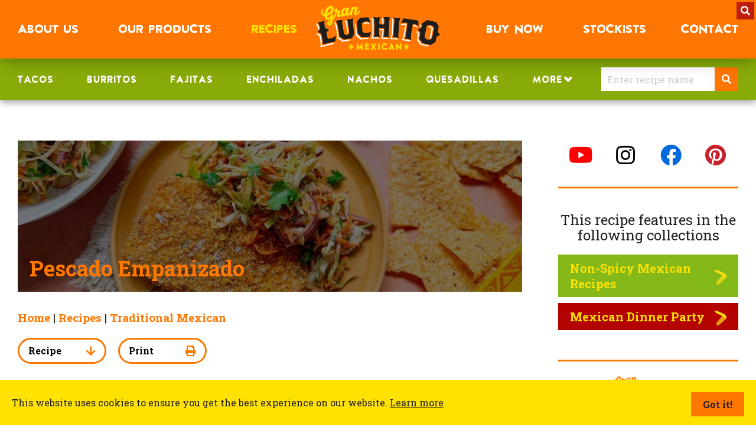

--- FILE ---
content_type: text/html; charset=UTF-8
request_url: https://gran.luchito.com/recipes/traditional-mexican/pescado-empanizado/
body_size: 44904
content:
<!doctype html>
<html class="no-js" lang="">
    <head>
        <meta charset="utf-8">
        <meta http-equiv="x-ua-compatible" content="ie=edge">
        
        <meta name="viewport" content="width=device-width, initial-scale=1">

        <link rel="stylesheet" media="screen" href="https://gran.luchito.com/wp-content/themes/granluchito/css/main.css">
                <link rel="stylesheet" media="print" href="https://gran.luchito.com/wp-content/themes/granluchito/css/print.css?v=2.29">
        <link data-minify="1" rel="stylesheet" type="text/css" href="https://gran.luchito.com/wp-content/cache/min/1/wp-content/themes/granluchito/dist/css/lightgallery.css?ver=1768228855">
        
        <script src="https://gran.luchito.com/wp-content/themes/granluchito/js/vendor/modernizr-3.5.0.min.js" data-rocket-defer defer></script>
        <script data-minify="1" src="https://gran.luchito.com/wp-content/cache/min/1/jquery-3.2.1.min.js?ver=1768228858" data-rocket-defer defer></script>

		<link rel="apple-touch-icon" sizes="57x57" href="/wp-content/uploads/fbrfg/apple-touch-icon-57x57.png">
		<link rel="apple-touch-icon" sizes="60x60" href="/wp-content/uploads/fbrfg/apple-touch-icon-60x60.png">
		<link rel="apple-touch-icon" sizes="72x72" href="/wp-content/uploads/fbrfg/apple-touch-icon-72x72.png">
		<link rel="apple-touch-icon" sizes="76x76" href="/wp-content/uploads/fbrfg/apple-touch-icon-76x76.png">
		<link rel="apple-touch-icon" sizes="114x114" href="/wp-content/uploads/fbrfg/apple-touch-icon-114x114.png">
		<link rel="apple-touch-icon" sizes="120x120" href="/wp-content/uploads/fbrfg/apple-touch-icon-120x120.png">
		<link rel="apple-touch-icon" sizes="144x144" href="/wp-content/uploads/fbrfg/apple-touch-icon-144x144.png">
		<link rel="apple-touch-icon" sizes="152x152" href="/wp-content/uploads/fbrfg/apple-touch-icon-152x152.png">
		<link rel="apple-touch-icon" sizes="180x180" href="/wp-content/uploads/fbrfg/apple-touch-icon-180x180.png">
		<link rel="icon" type="image/png" href="/wp-content/uploads/fbrfg/favicon-32x32.png" sizes="32x32">
		<link rel="icon" type="image/png" href="/wp-content/uploads/fbrfg/android-chrome-192x192.png" sizes="192x192">
		<link rel="icon" type="image/png" href="/wp-content/uploads/fbrfg/favicon-96x96.png" sizes="96x96">
		<link rel="icon" type="image/png" href="/wp-content/uploads/fbrfg/favicon-16x16.png" sizes="16x16">
		<link rel="manifest" href="/wp-content/uploads/fbrfg/manifest.json">
		<link rel="mask-icon" href="/wp-content/uploads/fbrfg/safari-pinned-tab.svg" color="#5bbad5">
		<link rel="shortcut icon" href="/wp-content/uploads/fbrfg/favicon.ico">
		<meta name="msapplication-TileColor" content="#da532c">
		<meta name="msapplication-TileImage" content="/wp-content/uploads/fbrfg/mstile-144x144.png">
		<meta name="msapplication-config" content="/wp-content/uploads/fbrfg/browserconfig.xml">

		<meta name='robots' content='index, follow, max-image-preview:large, max-snippet:-1, max-video-preview:-1' />
<link rel="alternate" hreflang="en" href="https://gran.luchito.com/recipes/traditional-mexican/pescado-empanizado/" />
<link rel="alternate" hreflang="x-default" href="https://gran.luchito.com/recipes/traditional-mexican/pescado-empanizado/" />

	<!-- This site is optimized with the Yoast SEO Premium plugin v26.7 (Yoast SEO v26.7) - https://yoast.com/wordpress/plugins/seo/ -->
	<title>Pescado Empanizado | Gran Luchito</title>
<link data-rocket-prefetch href="https://connect.facebook.net" rel="dns-prefetch">
<link data-rocket-prefetch href="https://www.gstatic.com" rel="dns-prefetch">
<link data-rocket-prefetch href="https://www.googletagmanager.com" rel="dns-prefetch">
<link data-rocket-prefetch href="https://a.omappapi.com" rel="dns-prefetch">
<link data-rocket-prefetch href="https://www.google.com" rel="dns-prefetch"><link rel="preload" data-rocket-preload as="image" href="https://gran.luchito.com/wp-content/uploads/2023/07/Landscape-Hero-Pescado-Emapanizado-826x400.jpg" imagesrcset="https://gran.luchito.com/wp-content/uploads/2023/07/Landscape-Hero-Pescado-Emapanizado-826x400.jpg 826w, https://gran.luchito.com/wp-content/uploads/2023/07/Landscape-Hero-Pescado-Emapanizado-413x200.jpg 413w" imagesizes="(max-width: 826px) 100vw, 826px" fetchpriority="high">
	<meta name="description" content="Experience the irresistible crunch and succulent flavours of Pescado Empanizado, a beloved Latin American dish." />
	<link rel="canonical" href="https://gran.luchito.com/recipes/traditional-mexican/pescado-empanizado/" />
	<meta property="og:locale" content="en_US" />
	<meta property="og:type" content="article" />
	<meta property="og:title" content="Pescado Empanizado Recipe | Gran Luchito" />
	<meta property="og:description" content="Indulge in the crispy and flavourful delight of Pescado Empanizado, a traditional Latin American dish of breaded and fried fish fillets. Perfectly seasoned and served with tangy sauces, it&#039;s a must-try for seafood lovers! #PescadoEmpanizado #GranLuchito #LatinAmericanCuisine #SeafoodLovers" />
	<meta property="og:url" content="https://gran.luchito.com/recipes/traditional-mexican/pescado-empanizado/" />
	<meta property="og:site_name" content="Gran Luchito" />
	<meta property="article:publisher" content="https://www.facebook.com/luchitomexico/" />
	<meta property="og:image" content="https://gran.luchito.com/wp-content/uploads/2023/07/Pescado-Empanizado-FB.png" />
	<meta property="og:image:width" content="1200" />
	<meta property="og:image:height" content="630" />
	<meta property="og:image:type" content="image/png" />
	<meta name="twitter:card" content="summary_large_image" />
	<meta name="twitter:title" content="Pescado Empanizado Recipe | Gran Luchito" />
	<meta name="twitter:description" content="Satisfy your cravings with Pescado Empanizado! Crispy, breaded, and full of flavour. #PescadoEmpanizado #Foodie #Deliciousness" />
	<meta name="twitter:site" content="@Luchito_mexico" />
	<script type="application/ld+json" class="yoast-schema-graph">{"@context":"https://schema.org","@graph":[{"@type":"WebPage","@id":"https://gran.luchito.com/recipes/traditional-mexican/pescado-empanizado/","url":"https://gran.luchito.com/recipes/traditional-mexican/pescado-empanizado/","name":"Pescado Empanizado | Gran Luchito","isPartOf":{"@id":"https://gran.luchito.com/#website"},"primaryImageOfPage":{"@id":"https://gran.luchito.com/recipes/traditional-mexican/pescado-empanizado/#primaryimage"},"image":{"@id":"https://gran.luchito.com/recipes/traditional-mexican/pescado-empanizado/#primaryimage"},"thumbnailUrl":"https://gran.luchito.com/wp-content/uploads/2023/07/Landscape-Hero-Pescado-Emapanizado.jpg","datePublished":"2023-07-06T10:46:11+00:00","description":"Experience the irresistible crunch and succulent flavours of Pescado Empanizado, a beloved Latin American dish.","breadcrumb":{"@id":"https://gran.luchito.com/recipes/traditional-mexican/pescado-empanizado/#breadcrumb"},"inLanguage":"en-US","potentialAction":[{"@type":"ReadAction","target":["https://gran.luchito.com/recipes/traditional-mexican/pescado-empanizado/"]}]},{"@type":"ImageObject","inLanguage":"en-US","@id":"https://gran.luchito.com/recipes/traditional-mexican/pescado-empanizado/#primaryimage","url":"https://gran.luchito.com/wp-content/uploads/2023/07/Landscape-Hero-Pescado-Emapanizado.jpg","contentUrl":"https://gran.luchito.com/wp-content/uploads/2023/07/Landscape-Hero-Pescado-Emapanizado.jpg","width":1000,"height":750,"caption":"Guide to Pacific Coast Mexico with Pescado Empanizado Recipe"},{"@type":"BreadcrumbList","@id":"https://gran.luchito.com/recipes/traditional-mexican/pescado-empanizado/#breadcrumb","itemListElement":[{"@type":"ListItem","position":1,"name":"Home","item":"https://gran.luchito.com/"},{"@type":"ListItem","position":2,"name":"Recipes","item":"https://gran.luchito.com/recipes/"},{"@type":"ListItem","position":3,"name":"Pescado Empanizado"}]},{"@type":"WebSite","@id":"https://gran.luchito.com/#website","url":"https://gran.luchito.com/","name":"Gran Luchito","description":"Authentic Mexican Made By You","publisher":{"@id":"https://gran.luchito.com/#organization"},"potentialAction":[{"@type":"SearchAction","target":{"@type":"EntryPoint","urlTemplate":"https://gran.luchito.com/?s={search_term_string}"},"query-input":{"@type":"PropertyValueSpecification","valueRequired":true,"valueName":"search_term_string"}}],"inLanguage":"en-US"},{"@type":"Organization","@id":"https://gran.luchito.com/#organization","name":"Gran Luchito","url":"https://gran.luchito.com/","logo":{"@type":"ImageObject","inLanguage":"en-US","@id":"https://gran.luchito.com/#/schema/logo/image/","url":"https://gran.luchito.com/wp-content/uploads/2018/10/All-black-Mexican.png","contentUrl":"https://gran.luchito.com/wp-content/uploads/2018/10/All-black-Mexican.png","width":1500,"height":555,"caption":"Gran Luchito"},"image":{"@id":"https://gran.luchito.com/#/schema/logo/image/"},"sameAs":["https://www.facebook.com/luchitomexico/","https://x.com/Luchito_mexico","https://www.instagram.com/granluchito/","https://www.linkedin.com/company/gran-luchito/","https://www.pinterest.co.uk/granluchito/"]}]}</script>
	<!-- / Yoast SEO Premium plugin. -->


<link rel='dns-prefetch' href='//www.google.com' />
<link rel='dns-prefetch' href='//a.omappapi.com' />

<link rel="alternate" type="application/rss+xml" title="Gran Luchito &raquo; Pescado Empanizado Comments Feed" href="https://gran.luchito.com/recipes/traditional-mexican/pescado-empanizado/feed/" />
<link rel="alternate" title="oEmbed (JSON)" type="application/json+oembed" href="https://gran.luchito.com/wp-json/oembed/1.0/embed?url=https%3A%2F%2Fgran.luchito.com%2Frecipes%2Ftraditional-mexican%2Fpescado-empanizado%2F" />
<link rel="alternate" title="oEmbed (XML)" type="text/xml+oembed" href="https://gran.luchito.com/wp-json/oembed/1.0/embed?url=https%3A%2F%2Fgran.luchito.com%2Frecipes%2Ftraditional-mexican%2Fpescado-empanizado%2F&#038;format=xml" />
		<!-- This site uses the Google Analytics by MonsterInsights plugin v8.22.0 - Using Analytics tracking - https://www.monsterinsights.com/ -->
							<script src="//www.googletagmanager.com/gtag/js?id=G-EDNR6JEQ5Y"  data-cfasync="false" data-wpfc-render="false" type="text/javascript" async></script>
			<script data-cfasync="false" data-wpfc-render="false" type="text/javascript">
				var mi_version = '8.22.0';
				var mi_track_user = true;
				var mi_no_track_reason = '';
				
								var disableStrs = [
										'ga-disable-G-EDNR6JEQ5Y',
									];

				/* Function to detect opted out users */
				function __gtagTrackerIsOptedOut() {
					for (var index = 0; index < disableStrs.length; index++) {
						if (document.cookie.indexOf(disableStrs[index] + '=true') > -1) {
							return true;
						}
					}

					return false;
				}

				/* Disable tracking if the opt-out cookie exists. */
				if (__gtagTrackerIsOptedOut()) {
					for (var index = 0; index < disableStrs.length; index++) {
						window[disableStrs[index]] = true;
					}
				}

				/* Opt-out function */
				function __gtagTrackerOptout() {
					for (var index = 0; index < disableStrs.length; index++) {
						document.cookie = disableStrs[index] + '=true; expires=Thu, 31 Dec 2099 23:59:59 UTC; path=/';
						window[disableStrs[index]] = true;
					}
				}

				if ('undefined' === typeof gaOptout) {
					function gaOptout() {
						__gtagTrackerOptout();
					}
				}
								window.dataLayer = window.dataLayer || [];

				window.MonsterInsightsDualTracker = {
					helpers: {},
					trackers: {},
				};
				if (mi_track_user) {
					function __gtagDataLayer() {
						dataLayer.push(arguments);
					}

					function __gtagTracker(type, name, parameters) {
						if (!parameters) {
							parameters = {};
						}

						if (parameters.send_to) {
							__gtagDataLayer.apply(null, arguments);
							return;
						}

						if (type === 'event') {
														parameters.send_to = monsterinsights_frontend.v4_id;
							var hookName = name;
							if (typeof parameters['event_category'] !== 'undefined') {
								hookName = parameters['event_category'] + ':' + name;
							}

							if (typeof MonsterInsightsDualTracker.trackers[hookName] !== 'undefined') {
								MonsterInsightsDualTracker.trackers[hookName](parameters);
							} else {
								__gtagDataLayer('event', name, parameters);
							}
							
						} else {
							__gtagDataLayer.apply(null, arguments);
						}
					}

					__gtagTracker('js', new Date());
					__gtagTracker('set', {
						'developer_id.dZGIzZG': true,
											});
										__gtagTracker('config', 'G-EDNR6JEQ5Y', {"allow_anchor":"true","forceSSL":"true","link_attribution":"true","page_path":location.pathname + location.search + location.hash} );
															window.gtag = __gtagTracker;										(function () {
						/* https://developers.google.com/analytics/devguides/collection/analyticsjs/ */
						/* ga and __gaTracker compatibility shim. */
						var noopfn = function () {
							return null;
						};
						var newtracker = function () {
							return new Tracker();
						};
						var Tracker = function () {
							return null;
						};
						var p = Tracker.prototype;
						p.get = noopfn;
						p.set = noopfn;
						p.send = function () {
							var args = Array.prototype.slice.call(arguments);
							args.unshift('send');
							__gaTracker.apply(null, args);
						};
						var __gaTracker = function () {
							var len = arguments.length;
							if (len === 0) {
								return;
							}
							var f = arguments[len - 1];
							if (typeof f !== 'object' || f === null || typeof f.hitCallback !== 'function') {
								if ('send' === arguments[0]) {
									var hitConverted, hitObject = false, action;
									if ('event' === arguments[1]) {
										if ('undefined' !== typeof arguments[3]) {
											hitObject = {
												'eventAction': arguments[3],
												'eventCategory': arguments[2],
												'eventLabel': arguments[4],
												'value': arguments[5] ? arguments[5] : 1,
											}
										}
									}
									if ('pageview' === arguments[1]) {
										if ('undefined' !== typeof arguments[2]) {
											hitObject = {
												'eventAction': 'page_view',
												'page_path': arguments[2],
											}
										}
									}
									if (typeof arguments[2] === 'object') {
										hitObject = arguments[2];
									}
									if (typeof arguments[5] === 'object') {
										Object.assign(hitObject, arguments[5]);
									}
									if ('undefined' !== typeof arguments[1].hitType) {
										hitObject = arguments[1];
										if ('pageview' === hitObject.hitType) {
											hitObject.eventAction = 'page_view';
										}
									}
									if (hitObject) {
										action = 'timing' === arguments[1].hitType ? 'timing_complete' : hitObject.eventAction;
										hitConverted = mapArgs(hitObject);
										__gtagTracker('event', action, hitConverted);
									}
								}
								return;
							}

							function mapArgs(args) {
								var arg, hit = {};
								var gaMap = {
									'eventCategory': 'event_category',
									'eventAction': 'event_action',
									'eventLabel': 'event_label',
									'eventValue': 'event_value',
									'nonInteraction': 'non_interaction',
									'timingCategory': 'event_category',
									'timingVar': 'name',
									'timingValue': 'value',
									'timingLabel': 'event_label',
									'page': 'page_path',
									'location': 'page_location',
									'title': 'page_title',
									'referrer' : 'page_referrer',
								};
								for (arg in args) {
																		if (!(!args.hasOwnProperty(arg) || !gaMap.hasOwnProperty(arg))) {
										hit[gaMap[arg]] = args[arg];
									} else {
										hit[arg] = args[arg];
									}
								}
								return hit;
							}

							try {
								f.hitCallback();
							} catch (ex) {
							}
						};
						__gaTracker.create = newtracker;
						__gaTracker.getByName = newtracker;
						__gaTracker.getAll = function () {
							return [];
						};
						__gaTracker.remove = noopfn;
						__gaTracker.loaded = true;
						window['__gaTracker'] = __gaTracker;
					})();
									} else {
										console.log("");
					(function () {
						function __gtagTracker() {
							return null;
						}

						window['__gtagTracker'] = __gtagTracker;
						window['gtag'] = __gtagTracker;
					})();
									}
			</script>
				<!-- / Google Analytics by MonsterInsights -->
		<style id='wp-img-auto-sizes-contain-inline-css' type='text/css'>
img:is([sizes=auto i],[sizes^="auto," i]){contain-intrinsic-size:3000px 1500px}
/*# sourceURL=wp-img-auto-sizes-contain-inline-css */
</style>
<style id='wp-emoji-styles-inline-css' type='text/css'>

	img.wp-smiley, img.emoji {
		display: inline !important;
		border: none !important;
		box-shadow: none !important;
		height: 1em !important;
		width: 1em !important;
		margin: 0 0.07em !important;
		vertical-align: -0.1em !important;
		background: none !important;
		padding: 0 !important;
	}
/*# sourceURL=wp-emoji-styles-inline-css */
</style>
<link rel='stylesheet' id='wpml-legacy-horizontal-list-0-css' href='https://gran.luchito.com/wp-content/plugins/sitepress-multilingual-cms/templates/language-switchers/legacy-list-horizontal/style.min.css?ver=1' type='text/css' media='all' />
<style id='wpml-legacy-horizontal-list-0-inline-css' type='text/css'>
.wpml-ls-statics-footer a, .wpml-ls-statics-footer .wpml-ls-sub-menu a, .wpml-ls-statics-footer .wpml-ls-sub-menu a:link, .wpml-ls-statics-footer li:not(.wpml-ls-current-language) .wpml-ls-link, .wpml-ls-statics-footer li:not(.wpml-ls-current-language) .wpml-ls-link:link {color:#444444;background-color:#ffffff;}.wpml-ls-statics-footer .wpml-ls-sub-menu a:hover,.wpml-ls-statics-footer .wpml-ls-sub-menu a:focus, .wpml-ls-statics-footer .wpml-ls-sub-menu a:link:hover, .wpml-ls-statics-footer .wpml-ls-sub-menu a:link:focus {color:#000000;background-color:#eeeeee;}.wpml-ls-statics-footer .wpml-ls-current-language > a {color:#444444;background-color:#ffffff;}.wpml-ls-statics-footer .wpml-ls-current-language:hover>a, .wpml-ls-statics-footer .wpml-ls-current-language>a:focus {color:#000000;background-color:#eeeeee;}
/*# sourceURL=wpml-legacy-horizontal-list-0-inline-css */
</style>
<link data-minify="1" rel='stylesheet' id='wpdiscuz-frontend-css-css' href='https://gran.luchito.com/wp-content/cache/min/1/wp-content/plugins/wpdiscuz/themes/default/style.css?ver=1768228855' type='text/css' media='all' />
<style id='wpdiscuz-frontend-css-inline-css' type='text/css'>
 #wpdcom .wpd-blog-administrator .wpd-comment-label{color:#ffffff;background-color:#00B38F;border:none}#wpdcom .wpd-blog-administrator .wpd-comment-author, #wpdcom .wpd-blog-administrator .wpd-comment-author a{color:#00B38F}#wpdcom.wpd-layout-1 .wpd-comment .wpd-blog-administrator .wpd-avatar img{border-color:#00B38F}#wpdcom.wpd-layout-2 .wpd-comment.wpd-reply .wpd-comment-wrap.wpd-blog-administrator{border-left:3px solid #00B38F}#wpdcom.wpd-layout-2 .wpd-comment .wpd-blog-administrator .wpd-avatar img{border-bottom-color:#00B38F}#wpdcom.wpd-layout-3 .wpd-blog-administrator .wpd-comment-subheader{border-top:1px dashed #00B38F}#wpdcom.wpd-layout-3 .wpd-reply .wpd-blog-administrator .wpd-comment-right{border-left:1px solid #00B38F}#wpdcom .wpd-blog-editor .wpd-comment-label{color:#ffffff;background-color:#00B38F;border:none}#wpdcom .wpd-blog-editor .wpd-comment-author, #wpdcom .wpd-blog-editor .wpd-comment-author a{color:#00B38F}#wpdcom.wpd-layout-1 .wpd-comment .wpd-blog-editor .wpd-avatar img{border-color:#00B38F}#wpdcom.wpd-layout-2 .wpd-comment.wpd-reply .wpd-comment-wrap.wpd-blog-editor{border-left:3px solid #00B38F}#wpdcom.wpd-layout-2 .wpd-comment .wpd-blog-editor .wpd-avatar img{border-bottom-color:#00B38F}#wpdcom.wpd-layout-3 .wpd-blog-editor .wpd-comment-subheader{border-top:1px dashed #00B38F}#wpdcom.wpd-layout-3 .wpd-reply .wpd-blog-editor .wpd-comment-right{border-left:1px solid #00B38F}#wpdcom .wpd-blog-author .wpd-comment-label{color:#ffffff;background-color:#00B38F;border:none}#wpdcom .wpd-blog-author .wpd-comment-author, #wpdcom .wpd-blog-author .wpd-comment-author a{color:#00B38F}#wpdcom.wpd-layout-1 .wpd-comment .wpd-blog-author .wpd-avatar img{border-color:#00B38F}#wpdcom.wpd-layout-2 .wpd-comment .wpd-blog-author .wpd-avatar img{border-bottom-color:#00B38F}#wpdcom.wpd-layout-3 .wpd-blog-author .wpd-comment-subheader{border-top:1px dashed #00B38F}#wpdcom.wpd-layout-3 .wpd-reply .wpd-blog-author .wpd-comment-right{border-left:1px solid #00B38F}#wpdcom .wpd-blog-contributor .wpd-comment-label{color:#ffffff;background-color:#00B38F;border:none}#wpdcom .wpd-blog-contributor .wpd-comment-author, #wpdcom .wpd-blog-contributor .wpd-comment-author a{color:#00B38F}#wpdcom.wpd-layout-1 .wpd-comment .wpd-blog-contributor .wpd-avatar img{border-color:#00B38F}#wpdcom.wpd-layout-2 .wpd-comment .wpd-blog-contributor .wpd-avatar img{border-bottom-color:#00B38F}#wpdcom.wpd-layout-3 .wpd-blog-contributor .wpd-comment-subheader{border-top:1px dashed #00B38F}#wpdcom.wpd-layout-3 .wpd-reply .wpd-blog-contributor .wpd-comment-right{border-left:1px solid #00B38F}#wpdcom .wpd-blog-subscriber .wpd-comment-label{color:#ffffff;background-color:#00B38F;border:none}#wpdcom .wpd-blog-subscriber .wpd-comment-author, #wpdcom .wpd-blog-subscriber .wpd-comment-author a{color:#00B38F}#wpdcom.wpd-layout-2 .wpd-comment .wpd-blog-subscriber .wpd-avatar img{border-bottom-color:#00B38F}#wpdcom.wpd-layout-3 .wpd-blog-subscriber .wpd-comment-subheader{border-top:1px dashed #00B38F}#wpdcom .wpd-blog-wpseo_manager .wpd-comment-label{color:#ffffff;background-color:#00B38F;border:none}#wpdcom .wpd-blog-wpseo_manager .wpd-comment-author, #wpdcom .wpd-blog-wpseo_manager .wpd-comment-author a{color:#00B38F}#wpdcom.wpd-layout-1 .wpd-comment .wpd-blog-wpseo_manager .wpd-avatar img{border-color:#00B38F}#wpdcom.wpd-layout-2 .wpd-comment .wpd-blog-wpseo_manager .wpd-avatar img{border-bottom-color:#00B38F}#wpdcom.wpd-layout-3 .wpd-blog-wpseo_manager .wpd-comment-subheader{border-top:1px dashed #00B38F}#wpdcom.wpd-layout-3 .wpd-reply .wpd-blog-wpseo_manager .wpd-comment-right{border-left:1px solid #00B38F}#wpdcom .wpd-blog-wpseo_editor .wpd-comment-label{color:#ffffff;background-color:#00B38F;border:none}#wpdcom .wpd-blog-wpseo_editor .wpd-comment-author, #wpdcom .wpd-blog-wpseo_editor .wpd-comment-author a{color:#00B38F}#wpdcom.wpd-layout-1 .wpd-comment .wpd-blog-wpseo_editor .wpd-avatar img{border-color:#00B38F}#wpdcom.wpd-layout-2 .wpd-comment .wpd-blog-wpseo_editor .wpd-avatar img{border-bottom-color:#00B38F}#wpdcom.wpd-layout-3 .wpd-blog-wpseo_editor .wpd-comment-subheader{border-top:1px dashed #00B38F}#wpdcom.wpd-layout-3 .wpd-reply .wpd-blog-wpseo_editor .wpd-comment-right{border-left:1px solid #00B38F}#wpdcom .wpd-blog-editor_plus .wpd-comment-label{color:#ffffff;background-color:#00B38F;border:none}#wpdcom .wpd-blog-editor_plus .wpd-comment-author, #wpdcom .wpd-blog-editor_plus .wpd-comment-author a{color:#00B38F}#wpdcom.wpd-layout-1 .wpd-comment .wpd-blog-editor_plus .wpd-avatar img{border-color:#00B38F}#wpdcom.wpd-layout-2 .wpd-comment .wpd-blog-editor_plus .wpd-avatar img{border-bottom-color:#00B38F}#wpdcom.wpd-layout-3 .wpd-blog-editor_plus .wpd-comment-subheader{border-top:1px dashed #00B38F}#wpdcom.wpd-layout-3 .wpd-reply .wpd-blog-editor_plus .wpd-comment-right{border-left:1px solid #00B38F}#wpdcom .wpd-blog-post_author .wpd-comment-label{color:#ffffff;background-color:#00B38F;border:none}#wpdcom .wpd-blog-post_author .wpd-comment-author, #wpdcom .wpd-blog-post_author .wpd-comment-author a{color:#00B38F}#wpdcom .wpd-blog-post_author .wpd-avatar img{border-color:#00B38F}#wpdcom.wpd-layout-1 .wpd-comment .wpd-blog-post_author .wpd-avatar img{border-color:#00B38F}#wpdcom.wpd-layout-2 .wpd-comment.wpd-reply .wpd-comment-wrap.wpd-blog-post_author{border-left:3px solid #00B38F}#wpdcom.wpd-layout-2 .wpd-comment .wpd-blog-post_author .wpd-avatar img{border-bottom-color:#00B38F}#wpdcom.wpd-layout-3 .wpd-blog-post_author .wpd-comment-subheader{border-top:1px dashed #00B38F}#wpdcom.wpd-layout-3 .wpd-reply .wpd-blog-post_author .wpd-comment-right{border-left:1px solid #00B38F}#wpdcom .wpd-blog-guest .wpd-comment-label{color:#ffffff;background-color:#00B38F;border:none}#wpdcom .wpd-blog-guest .wpd-comment-author, #wpdcom .wpd-blog-guest .wpd-comment-author a{color:#00B38F}#wpdcom.wpd-layout-3 .wpd-blog-guest .wpd-comment-subheader{border-top:1px dashed #00B38F}#comments, #respond, .comments-area, #wpdcom{}#wpdcom .ql-editor > *{color:#777777}#wpdcom .ql-editor::before{}#wpdcom .ql-toolbar{border:1px solid #DDDDDD;border-top:none}#wpdcom .ql-container{border:1px solid #DDDDDD;border-bottom:none}#wpdcom .wpd-form-row .wpdiscuz-item input[type="text"], #wpdcom .wpd-form-row .wpdiscuz-item input[type="email"], #wpdcom .wpd-form-row .wpdiscuz-item input[type="url"], #wpdcom .wpd-form-row .wpdiscuz-item input[type="color"], #wpdcom .wpd-form-row .wpdiscuz-item input[type="date"], #wpdcom .wpd-form-row .wpdiscuz-item input[type="datetime"], #wpdcom .wpd-form-row .wpdiscuz-item input[type="datetime-local"], #wpdcom .wpd-form-row .wpdiscuz-item input[type="month"], #wpdcom .wpd-form-row .wpdiscuz-item input[type="number"], #wpdcom .wpd-form-row .wpdiscuz-item input[type="time"], #wpdcom textarea, #wpdcom select{border:1px solid #DDDDDD;color:#777777}#wpdcom .wpd-form-row .wpdiscuz-item textarea{border:1px solid #DDDDDD}#wpdcom input::placeholder, #wpdcom textarea::placeholder, #wpdcom input::-moz-placeholder, #wpdcom textarea::-webkit-input-placeholder{}#wpdcom .wpd-comment-text{color:#777777}#wpdcom .wpd-thread-head .wpd-thread-info{border-bottom:2px solid #00B38F}#wpdcom .wpd-thread-head .wpd-thread-info.wpd-reviews-tab svg{fill:#00B38F}#wpdcom .wpd-thread-head .wpdiscuz-user-settings{border-bottom:2px solid #00B38F}#wpdcom .wpd-thread-head .wpdiscuz-user-settings:hover{color:#00B38F}#wpdcom .wpd-comment .wpd-follow-link:hover{color:#00B38F}#wpdcom .wpd-comment-status .wpd-sticky{color:#00B38F}#wpdcom .wpd-thread-filter .wpdf-active{color:#00B38F;border-bottom-color:#00B38F}#wpdcom .wpd-comment-info-bar{border:1px dashed #33c3a6;background:#e6f8f4}#wpdcom .wpd-comment-info-bar .wpd-current-view i{color:#00B38F}#wpdcom .wpd-filter-view-all:hover{background:#00B38F}#wpdcom .wpdiscuz-item .wpdiscuz-rating > label{color:#DDDDDD}#wpdcom .wpdiscuz-item .wpdiscuz-rating:not(:checked) > label:hover, .wpdiscuz-rating:not(:checked) > label:hover ~ label{}#wpdcom .wpdiscuz-item .wpdiscuz-rating > input ~ label:hover, #wpdcom .wpdiscuz-item .wpdiscuz-rating > input:not(:checked) ~ label:hover ~ label, #wpdcom .wpdiscuz-item .wpdiscuz-rating > input:not(:checked) ~ label:hover ~ label{color:#FFED85}#wpdcom .wpdiscuz-item .wpdiscuz-rating > input:checked ~ label:hover, #wpdcom .wpdiscuz-item .wpdiscuz-rating > input:checked ~ label:hover, #wpdcom .wpdiscuz-item .wpdiscuz-rating > label:hover ~ input:checked ~ label, #wpdcom .wpdiscuz-item .wpdiscuz-rating > input:checked + label:hover ~ label, #wpdcom .wpdiscuz-item .wpdiscuz-rating > input:checked ~ label:hover ~ label, .wpd-custom-field .wcf-active-star, #wpdcom .wpdiscuz-item .wpdiscuz-rating > input:checked ~ label{color:#FFD700}#wpd-post-rating .wpd-rating-wrap .wpd-rating-stars svg .wpd-star{fill:#DDDDDD}#wpd-post-rating .wpd-rating-wrap .wpd-rating-stars svg .wpd-active{fill:#FFD700}#wpd-post-rating .wpd-rating-wrap .wpd-rate-starts svg .wpd-star{fill:#DDDDDD}#wpd-post-rating .wpd-rating-wrap .wpd-rate-starts:hover svg .wpd-star{fill:#FFED85}#wpd-post-rating.wpd-not-rated .wpd-rating-wrap .wpd-rate-starts svg:hover ~ svg .wpd-star{fill:#DDDDDD}.wpdiscuz-post-rating-wrap .wpd-rating .wpd-rating-wrap .wpd-rating-stars svg .wpd-star{fill:#DDDDDD}.wpdiscuz-post-rating-wrap .wpd-rating .wpd-rating-wrap .wpd-rating-stars svg .wpd-active{fill:#FFD700}#wpdcom .wpd-comment .wpd-follow-active{color:#ff7a00}#wpdcom .page-numbers{color:#555;border:#555 1px solid}#wpdcom span.current{background:#555}#wpdcom.wpd-layout-1 .wpd-new-loaded-comment > .wpd-comment-wrap > .wpd-comment-right{background:#FFFAD6}#wpdcom.wpd-layout-2 .wpd-new-loaded-comment.wpd-comment > .wpd-comment-wrap > .wpd-comment-right{background:#FFFAD6}#wpdcom.wpd-layout-2 .wpd-new-loaded-comment.wpd-comment.wpd-reply > .wpd-comment-wrap > .wpd-comment-right{background:transparent}#wpdcom.wpd-layout-2 .wpd-new-loaded-comment.wpd-comment.wpd-reply > .wpd-comment-wrap{background:#FFFAD6}#wpdcom.wpd-layout-3 .wpd-new-loaded-comment.wpd-comment > .wpd-comment-wrap > .wpd-comment-right{background:#FFFAD6}#wpdcom .wpd-follow:hover i, #wpdcom .wpd-unfollow:hover i, #wpdcom .wpd-comment .wpd-follow-active:hover i{color:#00B38F}#wpdcom .wpdiscuz-readmore{cursor:pointer;color:#00B38F}.wpd-custom-field .wcf-pasiv-star, #wpcomm .wpdiscuz-item .wpdiscuz-rating > label{color:#DDDDDD}.wpd-wrapper .wpd-list-item.wpd-active{border-top:3px solid #00B38F}#wpdcom.wpd-layout-2 .wpd-comment.wpd-reply.wpd-unapproved-comment .wpd-comment-wrap{border-left:3px solid #FFFAD6}#wpdcom.wpd-layout-3 .wpd-comment.wpd-reply.wpd-unapproved-comment .wpd-comment-right{border-left:1px solid #FFFAD6}#wpdcom .wpd-prim-button{background-color:#07B290;color:#FFFFFF}#wpdcom .wpd_label__check i.wpdicon-on{color:#07B290;border:1px solid #83d9c8}#wpd-bubble-wrapper #wpd-bubble-all-comments-count{color:#1DB99A}#wpd-bubble-wrapper > div{background-color:#1DB99A}#wpd-bubble-wrapper > #wpd-bubble #wpd-bubble-add-message{background-color:#1DB99A}#wpd-bubble-wrapper > #wpd-bubble #wpd-bubble-add-message::before{border-left-color:#1DB99A;border-right-color:#1DB99A}#wpd-bubble-wrapper.wpd-right-corner > #wpd-bubble #wpd-bubble-add-message::before{border-left-color:#1DB99A;border-right-color:#1DB99A}.wpd-inline-icon-wrapper path.wpd-inline-icon-first{fill:#1DB99A}.wpd-inline-icon-count{background-color:#1DB99A}.wpd-inline-icon-count::before{border-right-color:#1DB99A}.wpd-inline-form-wrapper::before{border-bottom-color:#1DB99A}.wpd-inline-form-question{background-color:#1DB99A}.wpd-inline-form{background-color:#1DB99A}.wpd-last-inline-comments-wrapper{border-color:#1DB99A}.wpd-last-inline-comments-wrapper::before{border-bottom-color:#1DB99A}.wpd-last-inline-comments-wrapper .wpd-view-all-inline-comments{background:#1DB99A}.wpd-last-inline-comments-wrapper .wpd-view-all-inline-comments:hover,.wpd-last-inline-comments-wrapper .wpd-view-all-inline-comments:active,.wpd-last-inline-comments-wrapper .wpd-view-all-inline-comments:focus{background-color:#1DB99A}#wpdcom .ql-snow .ql-tooltip[data-mode="link"]::before{content:"Enter link:"}#wpdcom .ql-snow .ql-tooltip.ql-editing a.ql-action::after{content:"Save"}#wpdcom .wpdem-sticker-container.wpdem-sticker-open{height:auto;max-height:200px;padding:15px;-moz-box-shadow:inset 0 0 15px #eee;-webkit-box-shadow:inset 0 0 15px #eee;box-shadow:inset 0 0 15px #eee}#wpdcom .ql-editor img.wpdem-sticker{height:20px;max-height:20px;width:auto}.ql-snow.ql-toolbar button.ql-wpdsticker svg{fill:#07b290;width:17px;height:17px}.ql-snow.ql-toolbar button.ql-wpdsticker:hover svg{fill:#0f997d}.ql-snow.ql-toolbar button.ql-emoji svg{color:#ffa600;width:17px;height:17px}.ql-snow.ql-toolbar button.ql-emoji:hover svg{color:#ff7200}#wpcomm .wmu-active{border-bottom:1px solid #00B38F}.comments-area{width:auto}
/*# sourceURL=wpdiscuz-frontend-css-inline-css */
</style>
<link data-minify="1" rel='stylesheet' id='wpdiscuz-font-awesome-css' href='https://gran.luchito.com/wp-content/cache/min/1/wp-content/plugins/wpdiscuz/assets/third-party/font-awesome-5.13.0/css/fontawesome-all.min.css?ver=1768228855' type='text/css' media='all' />
<link rel='stylesheet' id='wpdiscuz-combo-css-css' href='https://gran.luchito.com/wp-content/plugins/wpdiscuz/assets/css/wpdiscuz-combo.min.css?ver=6.9' type='text/css' media='all' />
<link rel='stylesheet' id='wpdiscuz-smile-css-css' href='https://gran.luchito.com/wp-content/plugins/wpdiscuz-emoticons/assets/third-party/quill-emoji/quill-emoji.min.css?ver=7.0.14' type='text/css' media='all' />
<link rel='stylesheet' id='wmu-frontend-css-css' href='https://gran.luchito.com/wp-content/plugins/wpdiscuz-media-uploader/assets/css/wmu-frontend.min.css?ver=7.0.10' type='text/css' media='all' />
<link data-minify="1" rel='stylesheet' id='wpdumc-styles-css' href='https://gran.luchito.com/wp-content/cache/min/1/wp-content/plugins/wpdiscuz-user-comment-mentioning/css/style.css?ver=1768228855' type='text/css' media='all' />
<link rel='stylesheet' id='__EPYT__style-css' href='https://gran.luchito.com/wp-content/plugins/youtube-embed-plus-pro/styles/ytprefs.min.css?ver=14.2.4' type='text/css' media='all' />
<style id='__EPYT__style-inline-css' type='text/css'>

                .epyt-gallery-thumb {
                        width: 33.333%;
                }
                
/*# sourceURL=__EPYT__style-inline-css */
</style>
<link rel='stylesheet' id='__disptype__-css' href='https://gran.luchito.com/wp-content/plugins/youtube-embed-plus-pro/scripts/lity.min.css?ver=14.2.4' type='text/css' media='all' />
<link rel='stylesheet' id='wp-block-library-css' href='https://gran.luchito.com/wp-includes/css/dist/block-library/style.min.css?ver=6.9' type='text/css' media='all' />
<style id='wp-block-library-inline-css' type='text/css'>
/*wp_block_styles_on_demand_placeholder:6968a7f14b5ee*/
/*# sourceURL=wp-block-library-inline-css */
</style>
<style id='wp-block-library-theme-inline-css' type='text/css'>
.wp-block-audio :where(figcaption){color:#555;font-size:13px;text-align:center}.is-dark-theme .wp-block-audio :where(figcaption){color:#ffffffa6}.wp-block-audio{margin:0 0 1em}.wp-block-code{border:1px solid #ccc;border-radius:4px;font-family:Menlo,Consolas,monaco,monospace;padding:.8em 1em}.wp-block-embed :where(figcaption){color:#555;font-size:13px;text-align:center}.is-dark-theme .wp-block-embed :where(figcaption){color:#ffffffa6}.wp-block-embed{margin:0 0 1em}.blocks-gallery-caption{color:#555;font-size:13px;text-align:center}.is-dark-theme .blocks-gallery-caption{color:#ffffffa6}:root :where(.wp-block-image figcaption){color:#555;font-size:13px;text-align:center}.is-dark-theme :root :where(.wp-block-image figcaption){color:#ffffffa6}.wp-block-image{margin:0 0 1em}.wp-block-pullquote{border-bottom:4px solid;border-top:4px solid;color:currentColor;margin-bottom:1.75em}.wp-block-pullquote :where(cite),.wp-block-pullquote :where(footer),.wp-block-pullquote__citation{color:currentColor;font-size:.8125em;font-style:normal;text-transform:uppercase}.wp-block-quote{border-left:.25em solid;margin:0 0 1.75em;padding-left:1em}.wp-block-quote cite,.wp-block-quote footer{color:currentColor;font-size:.8125em;font-style:normal;position:relative}.wp-block-quote:where(.has-text-align-right){border-left:none;border-right:.25em solid;padding-left:0;padding-right:1em}.wp-block-quote:where(.has-text-align-center){border:none;padding-left:0}.wp-block-quote.is-large,.wp-block-quote.is-style-large,.wp-block-quote:where(.is-style-plain){border:none}.wp-block-search .wp-block-search__label{font-weight:700}.wp-block-search__button{border:1px solid #ccc;padding:.375em .625em}:where(.wp-block-group.has-background){padding:1.25em 2.375em}.wp-block-separator.has-css-opacity{opacity:.4}.wp-block-separator{border:none;border-bottom:2px solid;margin-left:auto;margin-right:auto}.wp-block-separator.has-alpha-channel-opacity{opacity:1}.wp-block-separator:not(.is-style-wide):not(.is-style-dots){width:100px}.wp-block-separator.has-background:not(.is-style-dots){border-bottom:none;height:1px}.wp-block-separator.has-background:not(.is-style-wide):not(.is-style-dots){height:2px}.wp-block-table{margin:0 0 1em}.wp-block-table td,.wp-block-table th{word-break:normal}.wp-block-table :where(figcaption){color:#555;font-size:13px;text-align:center}.is-dark-theme .wp-block-table :where(figcaption){color:#ffffffa6}.wp-block-video :where(figcaption){color:#555;font-size:13px;text-align:center}.is-dark-theme .wp-block-video :where(figcaption){color:#ffffffa6}.wp-block-video{margin:0 0 1em}:root :where(.wp-block-template-part.has-background){margin-bottom:0;margin-top:0;padding:1.25em 2.375em}
/*# sourceURL=/wp-includes/css/dist/block-library/theme.min.css */
</style>
<style id='rocket-lazyload-inline-css' type='text/css'>
.rll-youtube-player{position:relative;padding-bottom:56.23%;height:0;overflow:hidden;max-width:100%;}.rll-youtube-player:focus-within{outline: 2px solid currentColor;outline-offset: 5px;}.rll-youtube-player iframe{position:absolute;top:0;left:0;width:100%;height:100%;z-index:100;background:0 0}.rll-youtube-player img{bottom:0;display:block;left:0;margin:auto;max-width:100%;width:100%;position:absolute;right:0;top:0;border:none;height:auto;-webkit-transition:.4s all;-moz-transition:.4s all;transition:.4s all}.rll-youtube-player img:hover{-webkit-filter:brightness(75%)}.rll-youtube-player .play{height:100%;width:100%;left:0;top:0;position:absolute;background:url(https://gran.luchito.com/wp-content/plugins/wp-rocket/assets/img/youtube.png) no-repeat center;background-color: transparent !important;cursor:pointer;border:none;}
/*# sourceURL=rocket-lazyload-inline-css */
</style>
<script type="text/javascript" id="wpml-cookie-js-extra">
/* <![CDATA[ */
var wpml_cookies = {"wp-wpml_current_language":{"value":"en","expires":1,"path":"/"}};
var wpml_cookies = {"wp-wpml_current_language":{"value":"en","expires":1,"path":"/"}};
//# sourceURL=wpml-cookie-js-extra
/* ]]> */
</script>
<script data-minify="1" type="text/javascript" src="https://gran.luchito.com/wp-content/cache/min/1/wp-content/plugins/sitepress-multilingual-cms/res/js/cookies/language-cookie.js?ver=1768228856" id="wpml-cookie-js" defer="defer" data-wp-strategy="defer"></script>
<script type="text/javascript" src="https://gran.luchito.com/wp-content/plugins/google-analytics-premium/assets/js/frontend-gtag.min.js?ver=8.22.0" id="monsterinsights-frontend-script-js" data-rocket-defer defer></script>
<script data-cfasync="false" data-wpfc-render="false" type="text/javascript" id='monsterinsights-frontend-script-js-extra'>/* <![CDATA[ */
var monsterinsights_frontend = {"js_events_tracking":"true","download_extensions":"doc,pdf,ppt,zip,xls,docx,pptx,xlsx","inbound_paths":"[]","home_url":"https:\/\/gran.luchito.com","hash_tracking":"true","v4_id":"G-EDNR6JEQ5Y"};/* ]]> */
</script>
<script type="text/javascript" defer src="https://gran.luchito.com/wp-content/plugins/youtube-embed-plus-pro/scripts/lity.min.js?ver=14.2.4" id="__dispload__-js"></script>
<script type="text/javascript" id="__ytprefs__-js-extra">
/* <![CDATA[ */
var _EPYT_ = {"ajaxurl":"https://gran.luchito.com/wp-admin/admin-ajax.php","security":"9afc85c0ee","gallery_scrolloffset":"20","eppathtoscripts":"https://gran.luchito.com/wp-content/plugins/youtube-embed-plus-pro/scripts/","eppath":"https://gran.luchito.com/wp-content/plugins/youtube-embed-plus-pro/","epresponsiveselector":"[\"iframe.__youtube_prefs__\",\"iframe[src*='youtube.com']\",\"iframe[src*='youtube-nocookie.com']\",\"iframe[data-ep-src*='youtube.com']\",\"iframe[data-ep-src*='youtube-nocookie.com']\",\"iframe[data-ep-gallerysrc*='youtube.com']\"]","epdovol":"1","version":"14.2.4","evselector":"iframe.__youtube_prefs__[src], iframe[src*=\"youtube.com/embed/\"], iframe[src*=\"youtube-nocookie.com/embed/\"]","ajax_compat":"","maxres_facade":"eager","ytapi_load":"light","pause_others":"","stopMobileBuffer":"1","facade_mode":"","not_live_on_channel":"","not_live_showtime":"180"};
//# sourceURL=__ytprefs__-js-extra
/* ]]> */
</script>
<script type="text/javascript" defer src="https://gran.luchito.com/wp-content/plugins/youtube-embed-plus-pro/scripts/ytprefs.min.js?ver=14.2.4" id="__ytprefs__-js"></script>
<link rel="https://api.w.org/" href="https://gran.luchito.com/wp-json/" /><link rel="EditURI" type="application/rsd+xml" title="RSD" href="https://gran.luchito.com/xmlrpc.php?rsd" />
<meta name="generator" content="WordPress 6.9" />
<link rel='shortlink' href='https://gran.luchito.com/?p=54792' />
<meta name="generator" content="WPML ver:4.8.6 stt:1,3,2,50;" />
<!-- Google Tag Manager -->
<script>(function(w,d,s,l,i){w[l]=w[l]||[];w[l].push({'gtm.start':
new Date().getTime(),event:'gtm.js'});var f=d.getElementsByTagName(s)[0],
j=d.createElement(s),dl=l!='dataLayer'?'&l='+l:'';j.async=true;j.src=
'https://www.googletagmanager.com/gtm.js?id='+i+dl;f.parentNode.insertBefore(j,f);
})(window,document,'script','dataLayer','GTM-WCXVVSX');</script>
<!-- End Google Tag Manager -->		<style type="text/css" id="wp-custom-css">
			.addthis_inline_follow_toolbox_neww  { display: none;}
	header.row.header .addthis_inline_follow_toolbox_neww { display: none; }


	.collections-block .collections li img{
		height: 200px;
		width: 100%;
		object-fit: cover;
}


@media only screen and (max-width: 480px) {
	header.row.header.moving .addthis_inline_follow_toolbox_neww{ display:block; }
.addthis_inline_follow_toolbox_neww {
	display: block;
    max-width: 100px;
    position: absolute;
    left: 60px;
    right: 0;
    text-align: center;
    margin: 0 auto;
    padding: 25px 0;
}
.addthis_inline_follow_toolbox_neww p {
    float: left;
    padding: 0 10px 0 0;
    line-height: 20px;
    font-weight: 300;
    font-style: italic;
		font-size: 14px;
}

}


.wp-block-group.wp-container-8 {
    flex-wrap: nowrap;
}

body .is-layout-flex {
    flex-wrap: wrap;
    align-items: center;
}
body .is-layout-flex {
    display: flex;
}
body .is-layout-constrained > :where(:not(.alignleft):not(.alignright):not(.alignfull)) {
    max-width: var(--wp--style--global--content-size);
    margin-left: auto !important;
    margin-right: auto !important;
}

@media (min-width: 782px){
	.wp-block-columns:not(.is-not-stacked-on-mobile)>.wp-block-column:not(:first-child) {
    	margin-left: var(--wp--style--block-gap,2em);
	}
}		</style>
		<noscript><style id="rocket-lazyload-nojs-css">.rll-youtube-player, [data-lazy-src]{display:none !important;}</style></noscript>
		


		
		<!-- Google Websmaster Verifty -->
		<meta name="google-site-verification" content="YdLsk363PajfoesO-xCA22XmaUizvg4-XHsY1_3g8ng" />
		<meta name="google-site-verification" content="uS1apES6oYP6M7lcTj5jlZ0HNfPxTQRU1IgTeEWggQ0" />
		<!-- Google Websmaster Verifty -->
	
		
		<!-- BigOven verification DCCDEBDC1C06D3D35F924643703B6E43 -->


		

<!-- Meta Pixel Code -->
<script>
!function(f,b,e,v,n,t,s)
{if(f.fbq)return;n=f.fbq=function(){n.callMethod?
n.callMethod.apply(n,arguments):n.queue.push(arguments)};
if(!f._fbq)f._fbq=n;n.push=n;n.loaded=!0;n.version='2.0';
n.queue=[];t=b.createElement(e);t.async=!0;
t.src=v;s=b.getElementsByTagName(e)[0];
s.parentNode.insertBefore(t,s)}(window, document,'script',
'https://connect.facebook.net/en_US/fbevents.js');
fbq('init', '855697708951808');
fbq('track', 'PageView');
</script>
<noscript><img height="1" width="1" style="display:none"
src="https://www.facebook.com/tr?id=855697708951808&ev=PageView&noscript=1"
/></noscript>
<!-- End Meta Pixel Code -->



    <!-- New stylesheet June 2025 - Updates to design MWA -->
    <link rel="stylesheet" href="https://gran.luchito.com/wp-content/themes/granluchito/css/new-styles-jun-2025.min.css?v=1.2">
	
	
		
    <meta name="generator" content="WP Rocket 3.20.2" data-wpr-features="wpr_defer_js wpr_minify_js wpr_lazyload_images wpr_lazyload_iframes wpr_preconnect_external_domains wpr_oci wpr_image_dimensions wpr_minify_css wpr_preload_links wpr_desktop" /></head>
    <body>


    
    


    <header  class="row header small">
    <div  class="inner">

        <a href="/" class="logo">
        	<img class="alt" src="https://gran.luchito.com/wp-content/themes/granluchito/img/new-logo.svg" width="210" height="76" alt="Gran Luchito. Mexican." />
        </a>

    				
	
        <div class="navigation">
		

            <p id="menu"><i class="fas fa-search"></i><i class="fas fa-bars"></i></p>

            <nav class="nav">

                <i class="fas fa-times"></i>
                
                <form action="/" method="get" class="searchform">
    				<input type="text" name="s" id="search" placeholder="Search" value="" />
    				<button type="submit" class="fas fa-search submit" name="submit" value="Search"></button>
					
					<i class="fas fa-search"></i>
				</form>
 				<span class="mask" style="margin-top: 30px;">
    				
	<a  class="IE" style="display:none;" href="https://www.tesco.ie/groceries/en-IE/search?query=luchito&amp;icid=tescohp_sws-1_m-ft_in-luchito_out-luchito"><img width="300" height="72" src="data:image/svg+xml,%3Csvg%20xmlns='http://www.w3.org/2000/svg'%20viewBox='0%200%20300%2072'%3E%3C/svg%3E" alt="Buy now." data-lazy-src="https://gran.luchito.com/wp-content/uploads/2020/05/buy-now.png" /><noscript><img width="300" height="72" src="https://gran.luchito.com/wp-content/uploads/2020/05/buy-now.png" alt="Buy now." /></noscript></a>
	<a  class="AU" style="display:none;" href="https://www.amazon.com.au/s?k=gran+luchito&amp;crid=2JKTOV2AF6O00&amp;sprefix=gran+%252Caps%252C907&amp;ref=nb_sb_noss_2&amp;_encoding=UTF8&amp;tag=granluchito03-22&amp;linkCode=ur2&amp;linkId=93f992468efa8d78e35da3490a54807a&amp;camp=247&amp;creative=1211"><img width="300" height="72" src="data:image/svg+xml,%3Csvg%20xmlns='http://www.w3.org/2000/svg'%20viewBox='0%200%20300%2072'%3E%3C/svg%3E" alt="Buy now." data-lazy-src="https://gran.luchito.com/wp-content/uploads/2020/05/buy-now.png" /><noscript><img width="300" height="72" src="https://gran.luchito.com/wp-content/uploads/2020/05/buy-now.png" alt="Buy now." /></noscript></a>
	<a  class="FR" style="display:none;" href="https://www.amazon.fr/stores/page/DCC576CD-D3F5-4FC8-B6BD-5A48B4B01731?channel=Website&amp;_encoding=UTF8&amp;tag=granluch-21&amp;linkCode=ur2&amp;linkId=204c244eb6629c0e27f9988996a464ad&amp;camp=1642&amp;creative=6746"><img width="300" height="72" src="data:image/svg+xml,%3Csvg%20xmlns='http://www.w3.org/2000/svg'%20viewBox='0%200%20300%2072'%3E%3C/svg%3E" alt="Buy now." data-lazy-src="https://gran.luchito.com/wp-content/uploads/2020/05/buy-now.png" /><noscript><img width="300" height="72" src="https://gran.luchito.com/wp-content/uploads/2020/05/buy-now.png" alt="Buy now." /></noscript></a>
	<a  class="DE" style="display:none;" href="https://www.amazon.de/granluchito?&amp;_encoding=UTF8&amp;tag=luchito0e-21&amp;linkCode=ur2&amp;linkId=e1b7bf8d63d3191499cc413e6d7e19f4&amp;camp=1638&amp;creative=6742"><img width="300" height="72" src="data:image/svg+xml,%3Csvg%20xmlns='http://www.w3.org/2000/svg'%20viewBox='0%200%20300%2072'%3E%3C/svg%3E" alt="Buy now." data-lazy-src="https://gran.luchito.com/wp-content/uploads/2020/05/buy-now.png" /><noscript><img width="300" height="72" src="https://gran.luchito.com/wp-content/uploads/2020/05/buy-now.png" alt="Buy now." /></noscript></a>
	<a  class="HU" style="display:none;" href="https://www.amazon.de/granluchito?&amp;_encoding=UTF8&amp;tag=luchito0e-21&amp;linkCode=ur2&amp;linkId=e1b7bf8d63d3191499cc413e6d7e19f4&amp;camp=1638&amp;creative=6742"><img width="300" height="72" src="data:image/svg+xml,%3Csvg%20xmlns='http://www.w3.org/2000/svg'%20viewBox='0%200%20300%2072'%3E%3C/svg%3E" alt="Buy now." data-lazy-src="https://gran.luchito.com/wp-content/uploads/2020/05/buy-now.png" /><noscript><img width="300" height="72" src="https://gran.luchito.com/wp-content/uploads/2020/05/buy-now.png" alt="Buy now." /></noscript></a>
	<a  class="NO" style="display:none;" href="https://oda.com/no/search/?q=gran+luchito"><img width="300" height="72" src="data:image/svg+xml,%3Csvg%20xmlns='http://www.w3.org/2000/svg'%20viewBox='0%200%20300%2072'%3E%3C/svg%3E" alt="Buy now." data-lazy-src="https://gran.luchito.com/wp-content/uploads/2020/05/buy-now.png" /><noscript><img width="300" height="72" src="https://gran.luchito.com/wp-content/uploads/2020/05/buy-now.png" alt="Buy now." /></noscript></a>
	<a  class="SG" style="display:none;" href="https://www.amazon.sg/s?k=gran+luchito&amp;crid=110VNFJ90XUZ&amp;sprefix=gran+luchito%2Caps%2C593&amp;ref=nb_sb_noss_1"><img width="300" height="72" src="data:image/svg+xml,%3Csvg%20xmlns='http://www.w3.org/2000/svg'%20viewBox='0%200%20300%2072'%3E%3C/svg%3E" alt="Buy now." data-lazy-src="https://gran.luchito.com/wp-content/uploads/2020/05/buy-now.png" /><noscript><img width="300" height="72" src="https://gran.luchito.com/wp-content/uploads/2020/05/buy-now.png" alt="Buy now." /></noscript></a>
	<a  class="ES" style="display:none;" href="https://www.amazon.es/stores/page/593E4BF7-4FB5-4D45-847D-E9A1B6751A8C?ingress=3&amp;_encoding=UTF8&amp;tag=granluchitoes-21&amp;linkCode=ur2&amp;linkId=7b2cf3717008b9d3fa64bef28975392c&amp;camp=3638&amp;creative=24630"><img width="300" height="72" src="data:image/svg+xml,%3Csvg%20xmlns='http://www.w3.org/2000/svg'%20viewBox='0%200%20300%2072'%3E%3C/svg%3E" alt="Buy now." data-lazy-src="https://gran.luchito.com/wp-content/uploads/2020/05/buy-now.png" /><noscript><img width="300" height="72" src="https://gran.luchito.com/wp-content/uploads/2020/05/buy-now.png" alt="Buy now." /></noscript></a>
	<a  class="GB" style="display:none;" href="https://www.ocado.com/search?q=Gran%20Luchito"><img width="300" height="72" src="data:image/svg+xml,%3Csvg%20xmlns='http://www.w3.org/2000/svg'%20viewBox='0%200%20300%2072'%3E%3C/svg%3E" alt="Buy now." data-lazy-src="https://gran.luchito.com/wp-content/uploads/2020/05/buy-now.png" /><noscript><img width="300" height="72" src="https://gran.luchito.com/wp-content/uploads/2020/05/buy-now.png" alt="Buy now." /></noscript></a>
	<a  class="BE" style="display:none;" href="https://www.lacuisinedumonde.be/en/brand/174-gran-luchito"><img width="300" height="72" src="data:image/svg+xml,%3Csvg%20xmlns='http://www.w3.org/2000/svg'%20viewBox='0%200%20300%2072'%3E%3C/svg%3E" alt="Buy now." data-lazy-src="https://gran.luchito.com/wp-content/uploads/2020/05/buy-now.png" /><noscript><img width="300" height="72" src="https://gran.luchito.com/wp-content/uploads/2020/05/buy-now.png" alt="Buy now." /></noscript></a>	
	<a  class="QA" style="display:none;" href=""><img width="300" height="72" src="data:image/svg+xml,%3Csvg%20xmlns='http://www.w3.org/2000/svg'%20viewBox='0%200%20300%2072'%3E%3C/svg%3E" alt="Buy now." data-lazy-src="https://gran.luchito.com/wp-content/uploads/2020/05/buy-now.png" /><noscript><img width="300" height="72" src="https://gran.luchito.com/wp-content/uploads/2020/05/buy-now.png" alt="Buy now." /></noscript></a>
	<a  class="US" style="display:none;" href="https://www.amazon.com/granluchito?&amp;_encoding=UTF8&amp;tag=granluch-20&amp;linkCode=ur2&amp;linkId=7930d1f9974cb9a6dcf7953d6f18afea&amp;camp=1789&amp;creative=9325"><img width="300" height="72" src="data:image/svg+xml,%3Csvg%20xmlns='http://www.w3.org/2000/svg'%20viewBox='0%200%20300%2072'%3E%3C/svg%3E" alt="Buy now." data-lazy-src="https://gran.luchito.com/wp-content/uploads/2020/05/buy-now.png" /><noscript><img width="300" height="72" src="https://gran.luchito.com/wp-content/uploads/2020/05/buy-now.png" alt="Buy now." /></noscript></a>	
	<a  class="CA" style="display:none;" href=""><img width="300" height="72" src="data:image/svg+xml,%3Csvg%20xmlns='http://www.w3.org/2000/svg'%20viewBox='0%200%20300%2072'%3E%3C/svg%3E" alt="Buy now." data-lazy-src="https://gran.luchito.com/wp-content/uploads/2020/05/buy-now.png" /><noscript><img width="300" height="72" src="https://gran.luchito.com/wp-content/uploads/2020/05/buy-now.png" alt="Buy now." /></noscript></a>	
	<a  class="AE" style="display:none;" href="https://www.spinneys.com/en-ae/search/?q=gran+luchito"><img width="300" height="72" src="data:image/svg+xml,%3Csvg%20xmlns='http://www.w3.org/2000/svg'%20viewBox='0%200%20300%2072'%3E%3C/svg%3E" alt="Buy now." data-lazy-src="https://gran.luchito.com/wp-content/uploads/2020/05/buy-now.png" /><noscript><img width="300" height="72" src="https://gran.luchito.com/wp-content/uploads/2020/05/buy-now.png" alt="Buy now." /></noscript></a>	
	<a  class="IT" style="display:none;" href="https://www.amazon.it/Gran-Luchito-Smoked-Chilli-Paste/dp/B00AUHATFY/ref=sr_1_6?__mk_it_IT=%C3%85M%C3%85%C5%BD%C3%95%C3%91&amp;crid=1SL4JS4Z744D6&amp;keywords=chipotle&amp;qid=1681910894&amp;sprefix=chipotle%2Caps%2C58&amp;sr=8-6"><img width="300" height="72" src="data:image/svg+xml,%3Csvg%20xmlns='http://www.w3.org/2000/svg'%20viewBox='0%200%20300%2072'%3E%3C/svg%3E" alt="Buy now." data-lazy-src="https://gran.luchito.com/wp-content/uploads/2020/05/buy-now.png" /><noscript><img width="300" height="72" src="https://gran.luchito.com/wp-content/uploads/2020/05/buy-now.png" alt="Buy now." /></noscript></a>	
	<a  class="AT" style="display:none;" href="https://www.amazon.de/granluchito?&amp;_encoding=UTF8&amp;tag=luchito0e-21&amp;linkCode=ur2&amp;linkId=e1b7bf8d63d3191499cc413e6d7e19f4&amp;camp=1638&amp;creative=6742"><img width="300" height="72" src="data:image/svg+xml,%3Csvg%20xmlns='http://www.w3.org/2000/svg'%20viewBox='0%200%20300%2072'%3E%3C/svg%3E" alt="Buy now." data-lazy-src="https://gran.luchito.com/wp-content/uploads/2020/05/buy-now.png" /><noscript><img width="300" height="72" src="https://gran.luchito.com/wp-content/uploads/2020/05/buy-now.png" alt="Buy now." /></noscript></a>	
	<a  class="JP" style="display:none;" href=""><img width="300" height="72" src="data:image/svg+xml,%3Csvg%20xmlns='http://www.w3.org/2000/svg'%20viewBox='0%200%20300%2072'%3E%3C/svg%3E" alt="Buy now." data-lazy-src="https://gran.luchito.com/wp-content/uploads/2020/05/buy-now.png" /><noscript><img width="300" height="72" src="https://gran.luchito.com/wp-content/uploads/2020/05/buy-now.png" alt="Buy now." /></noscript></a>	
	<a  class="NL" style="display:none;" href="https://www.amazon.nl/Gran-Luchito-Mexicaanse-Chilipasta-Handgemaakt/dp/B00AUHATFY/ref=sr_1_1?__mk_nl_NL=%C3%85M%C3%85%C5%BD%C3%95%C3%91&amp;crid=3T8OF6MDJ42C4&amp;keywords=luchito+paste&amp;qid=1681910825&amp;sprefix=luchito+paste%2Caps%2C60&amp;sr=8-1"><img width="300" height="72" src="data:image/svg+xml,%3Csvg%20xmlns='http://www.w3.org/2000/svg'%20viewBox='0%200%20300%2072'%3E%3C/svg%3E" alt="Buy now." data-lazy-src="https://gran.luchito.com/wp-content/uploads/2020/05/buy-now.png" /><noscript><img width="300" height="72" src="https://gran.luchito.com/wp-content/uploads/2020/05/buy-now.png" alt="Buy now." /></noscript></a>	
	<a  class="DK" style="display:none;" href="https://www.broders.dk/shop/?search=luchito"><img width="300" height="72" src="data:image/svg+xml,%3Csvg%20xmlns='http://www.w3.org/2000/svg'%20viewBox='0%200%20300%2072'%3E%3C/svg%3E" alt="Buy now." data-lazy-src="https://gran.luchito.com/wp-content/uploads/2020/05/buy-now.png" /><noscript><img width="300" height="72" src="https://gran.luchito.com/wp-content/uploads/2020/05/buy-now.png" alt="Buy now." /></noscript></a>	
	<a  class="SE" style="display:none;" href="https://www.amazon.se/gp/search?ie=UTF8&amp;tag=granluchitose-21&amp;linkCode=ur2&amp;linkId=2d601c583b7b9c2683c1743fd923f35e&amp;camp=247&amp;creative=1211&amp;index=grocery&amp;keywords=gran luchito"><img width="300" height="72" src="data:image/svg+xml,%3Csvg%20xmlns='http://www.w3.org/2000/svg'%20viewBox='0%200%20300%2072'%3E%3C/svg%3E" alt="Buy now." data-lazy-src="https://gran.luchito.com/wp-content/uploads/2020/05/buy-now.png" /><noscript><img width="300" height="72" src="https://gran.luchito.com/wp-content/uploads/2020/05/buy-now.png" alt="Buy now." /></noscript></a>	
	<a  class="FI" style="display:none;" href="https://www.amazon.de/granluchito?&amp;_encoding=UTF8&amp;tag=luchito0e-21&amp;linkCode=ur2&amp;linkId=e1b7bf8d63d3191499cc413e6d7e19f4&amp;camp=1638&amp;creative=6742"><img width="300" height="72" src="data:image/svg+xml,%3Csvg%20xmlns='http://www.w3.org/2000/svg'%20viewBox='0%200%20300%2072'%3E%3C/svg%3E" alt="Buy now." data-lazy-src="https://gran.luchito.com/wp-content/uploads/2020/05/buy-now.png" /><noscript><img width="300" height="72" src="https://gran.luchito.com/wp-content/uploads/2020/05/buy-now.png" alt="Buy now." /></noscript></a>	
	<a  class="ZA" style="display:none;" href=""><img width="300" height="72" src="data:image/svg+xml,%3Csvg%20xmlns='http://www.w3.org/2000/svg'%20viewBox='0%200%20300%2072'%3E%3C/svg%3E" alt="Buy now." data-lazy-src="https://gran.luchito.com/wp-content/uploads/2020/05/buy-now.png" /><noscript><img width="300" height="72" src="https://gran.luchito.com/wp-content/uploads/2020/05/buy-now.png" alt="Buy now." /></noscript></a>	
	<a  class="CZ" style="display:none;" href="https://www.amazon.de/s?k=gran+luchito&amp;crid=36TGLL3FAENDB&amp;sprefix=gran+luchit%2Caps%2C360&amp;ref=nb_sb_noss_2"><img width="300" height="72" src="data:image/svg+xml,%3Csvg%20xmlns='http://www.w3.org/2000/svg'%20viewBox='0%200%20300%2072'%3E%3C/svg%3E" alt="Buy now." data-lazy-src="https://gran.luchito.com/wp-content/uploads/2020/05/buy-now.png" /><noscript><img width="300" height="72" src="https://gran.luchito.com/wp-content/uploads/2020/05/buy-now.png" alt="Buy now." /></noscript></a>	
	<a  class="NZ" style="display:none;" href="https://www.amazon.com.au/s?k=gran+luchito&amp;crid=2JKTOV2AF6O00&amp;sprefix=gran+%252Caps%252C907&amp;ref=nb_sb_noss_2&amp;_encoding=UTF8&amp;tag=granluchito03-22&amp;linkCode=ur2&amp;linkId=93f992468efa8d78e35da3490a54807a&amp;camp=247&amp;creative=1211"><img width="300" height="72" src="data:image/svg+xml,%3Csvg%20xmlns='http://www.w3.org/2000/svg'%20viewBox='0%200%20300%2072'%3E%3C/svg%3E" alt="Buy now." data-lazy-src="https://gran.luchito.com/wp-content/uploads/2020/05/buy-now.png" /><noscript><img width="300" height="72" src="https://gran.luchito.com/wp-content/uploads/2020/05/buy-now.png" alt="Buy now." /></noscript></a>	
	<a  class="ZA" style="display:none;" href=""><img width="300" height="72" src="data:image/svg+xml,%3Csvg%20xmlns='http://www.w3.org/2000/svg'%20viewBox='0%200%20300%2072'%3E%3C/svg%3E" alt="Buy now." data-lazy-src="https://gran.luchito.com/wp-content/uploads/2020/05/buy-now.png" /><noscript><img width="300" height="72" src="https://gran.luchito.com/wp-content/uploads/2020/05/buy-now.png" alt="Buy now." /></noscript></a>	
	<a  class="MX" style="display:none;" href=""><img width="300" height="72" src="data:image/svg+xml,%3Csvg%20xmlns='http://www.w3.org/2000/svg'%20viewBox='0%200%20300%2072'%3E%3C/svg%3E" alt="Buy now." data-lazy-src="https://gran.luchito.com/wp-content/uploads/2020/05/buy-now.png" /><noscript><img width="300" height="72" src="https://gran.luchito.com/wp-content/uploads/2020/05/buy-now.png" alt="Buy now." /></noscript></a>	
	<a  class="PL" style="display:none;" href="https://www.amazon.de/s?k=gran+luchito&amp;crid=MER847H7322U&amp;sprefix=gran+luchito%2Caps%2C324&amp;ref=nb_sb_noss_1"><img width="300" height="72" src="data:image/svg+xml,%3Csvg%20xmlns='http://www.w3.org/2000/svg'%20viewBox='0%200%20300%2072'%3E%3C/svg%3E" alt="Buy now." data-lazy-src="https://gran.luchito.com/wp-content/uploads/2020/05/buy-now.png" /><noscript><img width="300" height="72" src="https://gran.luchito.com/wp-content/uploads/2020/05/buy-now.png" alt="Buy now." /></noscript></a>	
	<a  class="PT" style="display:none;" href="https://www.amazon.es/stores/page/593E4BF7-4FB5-4D45-847D-E9A1B6751A8C?ingress=3&amp;_encoding=UTF8&amp;tag=granluchitoes-21&amp;linkCode=ur2&amp;linkId=7b2cf3717008b9d3fa64bef28975392c&amp;camp=3638&amp;creative=24630"><img width="300" height="72" src="data:image/svg+xml,%3Csvg%20xmlns='http://www.w3.org/2000/svg'%20viewBox='0%200%20300%2072'%3E%3C/svg%3E" alt="Buy now." data-lazy-src="https://gran.luchito.com/wp-content/uploads/2020/05/buy-now.png" /><noscript><img width="300" height="72" src="https://gran.luchito.com/wp-content/uploads/2020/05/buy-now.png" alt="Buy now." /></noscript></a>	
	<a  class="SA" style="display:none;"  href="https://www.spinneys.com/en-ae/search/?q=gran+luchito"><img width="300" height="72" src="data:image/svg+xml,%3Csvg%20xmlns='http://www.w3.org/2000/svg'%20viewBox='0%200%20300%2072'%3E%3C/svg%3E" alt="Buy now." data-lazy-src="https://gran.luchito.com/wp-content/uploads/2020/05/buy-now.png" /><noscript><img width="300" height="72" src="https://gran.luchito.com/wp-content/uploads/2020/05/buy-now.png" alt="Buy now." /></noscript></a>	
	<a  class="HK" style="display:none;" href=""><img width="300" height="72" src="data:image/svg+xml,%3Csvg%20xmlns='http://www.w3.org/2000/svg'%20viewBox='0%200%20300%2072'%3E%3C/svg%3E" alt="Buy now." data-lazy-src="https://gran.luchito.com/wp-content/uploads/2020/05/buy-now.png" /><noscript><img width="300" height="72" src="https://gran.luchito.com/wp-content/uploads/2020/05/buy-now.png" alt="Buy now." /></noscript></a>	
	<a  class="KW" style="display:none;" href=""><img width="300" height="72" src="data:image/svg+xml,%3Csvg%20xmlns='http://www.w3.org/2000/svg'%20viewBox='0%200%20300%2072'%3E%3C/svg%3E" alt="Buy now." data-lazy-src="https://gran.luchito.com/wp-content/uploads/2020/05/buy-now.png" /><noscript><img width="300" height="72" src="https://gran.luchito.com/wp-content/uploads/2020/05/buy-now.png" alt="Buy now." /></noscript></a>	
	<a  class="GR" style="display:none;" href="https://www.amazon.de/granluchito?&amp;_encoding=UTF8&amp;tag=luchito0e-21&amp;linkCode=ur2&amp;linkId=e1b7bf8d63d3191499cc413e6d7e19f4&amp;camp=1638&amp;creative=6742"><img width="300" height="72" src="data:image/svg+xml,%3Csvg%20xmlns='http://www.w3.org/2000/svg'%20viewBox='0%200%20300%2072'%3E%3C/svg%3E" alt="Buy now." data-lazy-src="https://gran.luchito.com/wp-content/uploads/2020/05/buy-now.png" /><noscript><img width="300" height="72" src="https://gran.luchito.com/wp-content/uploads/2020/05/buy-now.png" alt="Buy now." /></noscript></a>	
	<a  class="CH" style="display:none;" href="https://www.amazon.de/granluchito?&amp;_encoding=UTF8&amp;tag=luchito0e-21&amp;linkCode=ur2&amp;linkId=e1b7bf8d63d3191499cc413e6d7e19f4&amp;camp=1638&amp;creative=6742"><img width="300" height="72" src="data:image/svg+xml,%3Csvg%20xmlns='http://www.w3.org/2000/svg'%20viewBox='0%200%20300%2072'%3E%3C/svg%3E" alt="Buy now." data-lazy-src="https://gran.luchito.com/wp-content/uploads/2020/05/buy-now.png" /><noscript><img width="300" height="72" src="https://gran.luchito.com/wp-content/uploads/2020/05/buy-now.png" alt="Buy now." /></noscript></a>	
	<a  class="IN" style="display:none;" href=""><img width="300" height="72" src="data:image/svg+xml,%3Csvg%20xmlns='http://www.w3.org/2000/svg'%20viewBox='0%200%20300%2072'%3E%3C/svg%3E" alt="Buy now." data-lazy-src="https://gran.luchito.com/wp-content/uploads/2020/05/buy-now.png" /><noscript><img width="300" height="72" src="https://gran.luchito.com/wp-content/uploads/2020/05/buy-now.png" alt="Buy now." /></noscript></a>	
	<a  class="BR" style="display:none;" href=""><img width="300" height="72" src="data:image/svg+xml,%3Csvg%20xmlns='http://www.w3.org/2000/svg'%20viewBox='0%200%20300%2072'%3E%3C/svg%3E" alt="Buy now." data-lazy-src="https://gran.luchito.com/wp-content/uploads/2020/05/buy-now.png" /><noscript><img width="300" height="72" src="https://gran.luchito.com/wp-content/uploads/2020/05/buy-now.png" alt="Buy now." /></noscript></a>
	
    				</span>               
                <ul id="recipes">
									<li id="menu-item-10558" class="menu-item-has-children menu-item menu-item-type-post_type menu-item-object-page menu-item-10558"><a href="/our-story/"><span>About<br />&nbsp;Us&nbsp;</span></a>						<ul><li id="menu-item-19818" class="menu-item menu-item-type-custom menu-item-object-custom menu-item-19818"><a href="https://gran.luchito.com/gran-luchito-team/">Meet The Team</a></li>
<li id="menu-item-13632" class="menu-item menu-item-type-post_type menu-item-object-page menu-item-13632"><a href="https://gran.luchito.com/blog/">Blog</a></li>
<li id="menu-item-13633" class="menu-item menu-item-type-post_type menu-item-object-page menu-item-13633"><a href="https://gran.luchito.com/our-story/">Our Story</a></li>
</ul>
					</li>
					<li id="menu-item-10557" class="menu-item-has-children menu-item menu-item-type-post_type menu-item-object-page menu-item-10557"><a href="/our-products/"><span>Our<br />&nbsp;Products&nbsp;</span></a>						<span class="searchandfilter2">
						<ul><li id="menu-item-12532" class="menu-item menu-item-type-post_type menu-item-object-page menu-item-12532"><a href="https://gran.luchito.com/our-products/">Our Products</a></li>
<li id="menu-item-12548" class="menu-item menu-item-type-post_type menu-item-object-our-products menu-item-12548"><a href="https://gran.luchito.com/our-products/tacos/">Tacos</a></li>
<li id="menu-item-12547" class="menu-item menu-item-type-post_type menu-item-object-our-products menu-item-12547"><a href="https://gran.luchito.com/our-products/wraps/">Wraps</a></li>
<li id="menu-item-12550" class="menu-item menu-item-type-post_type menu-item-object-our-products menu-item-12550"><a href="https://gran.luchito.com/our-products/chips-salsa/">Chips &#038; Salsa</a></li>
<li id="menu-item-12549" class="menu-item menu-item-type-post_type menu-item-object-our-products menu-item-12549"><a href="https://gran.luchito.com/our-products/sauces/">Sauces</a></li>
<li id="menu-item-12546" class="menu-item menu-item-type-post_type menu-item-object-our-products menu-item-12546"><a href="https://gran.luchito.com/our-products/sides-toppings/">Sides &#038; Toppings</a></li>
</ul>
            			</span>
					</li>
					</li>
					<li id="menu-item-10559" class="menu-item-has-children menu-item menu-item-type-post_type menu-item-object-page menu-item-10451"><a href="/recipes/"><span>Recipes</span></a>						<span class="searchandfilter2">
						<ul><li id="menu-item-23478" class="menu-item menu-item-type-custom menu-item-object-custom menu-item-has-children menu-item-23478"><a href="#">By Dish</a>
<ul class="sub-menu">
	<li id="menu-item-23496" class="menu-item menu-item-type-post_type menu-item-object-recipes menu-item-23496"><a href="https://gran.luchito.com/recipes/breakfast/">Breakfast</a></li>
	<li id="menu-item-23511" class="menu-item menu-item-type-post_type menu-item-object-recipes menu-item-23511"><a href="https://gran.luchito.com/recipes/chilli/">Chilli</a></li>
	<li id="menu-item-23512" class="menu-item menu-item-type-post_type menu-item-object-recipes menu-item-23512"><a href="https://gran.luchito.com/recipes/traditional-mexican/">Traditional Mexican</a></li>
	<li id="menu-item-23495" class="menu-item menu-item-type-post_type menu-item-object-recipes menu-item-23495"><a href="https://gran.luchito.com/recipes/quesadillas/">Quesadillas</a></li>
	<li id="menu-item-23491" class="menu-item menu-item-type-post_type menu-item-object-recipes menu-item-23491"><a href="https://gran.luchito.com/recipes/burritos/">Burritos</a></li>
	<li id="menu-item-23493" class="menu-item menu-item-type-post_type menu-item-object-recipes menu-item-23493"><a href="https://gran.luchito.com/recipes/enchiladas/">Enchiladas</a></li>
	<li id="menu-item-23492" class="menu-item menu-item-type-post_type menu-item-object-recipes menu-item-23492"><a href="https://gran.luchito.com/recipes/fajitas/">Fajitas</a></li>
	<li id="menu-item-23494" class="menu-item menu-item-type-post_type menu-item-object-recipes menu-item-23494"><a href="https://gran.luchito.com/recipes/nachos/">Nachos</a></li>
	<li id="menu-item-23490" class="menu-item menu-item-type-post_type menu-item-object-recipes menu-item-23490"><a href="https://gran.luchito.com/recipes/tacos/">Tacos</a></li>
</ul>
</li>
<li id="menu-item-23480" class="menu-item menu-item-type-custom menu-item-object-custom menu-item-has-children menu-item-23480"><a href="#">By Ingredient</a>
<ul class="sub-menu">
	<li id="menu-item-23522" class="menu-item menu-item-type-post_type menu-item-object-recipes menu-item-23522"><a href="https://gran.luchito.com/recipes/mexican-avocado-recipes/">Avocado</a></li>
	<li id="menu-item-23516" class="menu-item menu-item-type-post_type menu-item-object-recipes menu-item-23516"><a href="https://gran.luchito.com/recipes/mexican-beef/">Beef</a></li>
	<li id="menu-item-23497" class="menu-item menu-item-type-post_type menu-item-object-recipes menu-item-23497"><a href="https://gran.luchito.com/recipes/mexican-chicken/">Chicken</a></li>
	<li id="menu-item-23517" class="menu-item menu-item-type-post_type menu-item-object-recipes menu-item-23517"><a href="https://gran.luchito.com/recipes/recipes-with-chipotle-paste/">Chipotle Paste</a></li>
	<li id="menu-item-23519" class="menu-item menu-item-type-post_type menu-item-object-recipes menu-item-23519"><a href="https://gran.luchito.com/recipes/mexican-fish/">Fish</a></li>
	<li id="menu-item-23518" class="menu-item menu-item-type-post_type menu-item-object-recipes menu-item-23518"><a href="https://gran.luchito.com/recipes/mexican-lamb/">Lamb</a></li>
	<li id="menu-item-23514" class="menu-item menu-item-type-post_type menu-item-object-recipes menu-item-23514"><a href="https://gran.luchito.com/recipes/mexican-pork-recipes/">Pork</a></li>
	<li id="menu-item-34653" class="menu-item menu-item-type-post_type menu-item-object-recipes menu-item-34653"><a href="https://gran.luchito.com/recipes/recipes-with-refried-beans/">Refried Beans</a></li>
	<li id="menu-item-34652" class="menu-item menu-item-type-post_type menu-item-object-recipes menu-item-34652"><a href="https://gran.luchito.com/recipes/recipes-with-salsa-macha/">Salsa Macha</a></li>
	<li id="menu-item-34651" class="menu-item menu-item-type-post_type menu-item-object-recipes menu-item-34651"><a href="https://gran.luchito.com/recipes/recipes-with-taco-seasoning/">Taco Mixes</a></li>
	<li id="menu-item-23520" class="menu-item menu-item-type-post_type menu-item-object-recipes menu-item-23520"><a href="https://gran.luchito.com/recipes/vegan/">Vegan</a></li>
	<li id="menu-item-23521" class="menu-item menu-item-type-post_type menu-item-object-recipes menu-item-23521"><a href="https://gran.luchito.com/recipes/vegetarian/">Vegetarian</a></li>
</ul>
</li>
<li id="menu-item-23479" class="menu-item menu-item-type-custom menu-item-object-custom menu-item-has-children menu-item-23479"><a href="#">By Collection</a>
<ul class="sub-menu">
	<li id="menu-item-58435" class="menu-item menu-item-type-post_type menu-item-object-recipes menu-item-58435"><a href="https://gran.luchito.com/recipes/mexican-summer/">Mexican Summer Recipes</a></li>
	<li id="menu-item-58437" class="menu-item menu-item-type-post_type menu-item-object-recipes menu-item-58437"><a href="https://gran.luchito.com/recipes/mexican-bbq/">Mexican BBQ</a></li>
	<li id="menu-item-58436" class="menu-item menu-item-type-post_type menu-item-object-recipes menu-item-58436"><a href="https://gran.luchito.com/recipes/mexican-bbq/">Mexican BBQ</a></li>
	<li id="menu-item-23531" class="menu-item menu-item-type-post_type menu-item-object-recipes menu-item-23531"><a href="https://gran.luchito.com/recipes/easy-mexican/">Easy Mexican</a></li>
	<li id="menu-item-23530" class="menu-item menu-item-type-post_type menu-item-object-recipes menu-item-23530"><a href="https://gran.luchito.com/recipes/family-favourites/">Family Favourites</a></li>
	<li id="menu-item-46559" class="menu-item menu-item-type-post_type menu-item-object-recipes menu-item-46559"><a href="https://gran.luchito.com/recipes/air-fryer-mexican/">Air Fryer Mexican</a></li>
	<li id="menu-item-23523" class="menu-item menu-item-type-post_type menu-item-object-recipes menu-item-23523"><a href="https://gran.luchito.com/recipes/sides/">Sides</a></li>
	<li id="menu-item-23524" class="menu-item menu-item-type-post_type menu-item-object-recipes menu-item-23524"><a href="https://gran.luchito.com/recipes/mexican-snacks/">Snacks</a></li>
	<li id="menu-item-37303" class="menu-item menu-item-type-post_type menu-item-object-recipes menu-item-37303"><a href="https://gran.luchito.com/recipes/mexican-lunches/">Mexican Lunches</a></li>
	<li id="menu-item-23525" class="menu-item menu-item-type-post_type menu-item-object-recipes menu-item-23525"><a href="https://gran.luchito.com/recipes/mexican-starters/">Starters</a></li>
	<li id="menu-item-23533" class="menu-item menu-item-type-post_type menu-item-object-recipes menu-item-23533"><a href="https://gran.luchito.com/recipes/mexican-dinner-party/">Dinner Party Menus</a></li>
	<li id="menu-item-45338" class="menu-item menu-item-type-post_type menu-item-object-recipes menu-item-45338"><a href="https://gran.luchito.com/recipes/mexican-party-food/">Mexican Party Food</a></li>
	<li id="menu-item-45969" class="menu-item menu-item-type-post_type menu-item-object-recipes menu-item-45969"><a href="https://gran.luchito.com/recipes/healthy-mexican/">Healthy Mexican</a></li>
	<li id="menu-item-23534" class="menu-item menu-item-type-post_type menu-item-object-recipes menu-item-23534"><a href="https://gran.luchito.com/recipes/mexican-street-food/">Street Food</a></li>
	<li id="menu-item-23532" class="menu-item menu-item-type-post_type menu-item-object-recipes menu-item-23532"><a href="https://gran.luchito.com/recipes/tex-mex/">Tex Mex</a></li>
	<li id="menu-item-23528" class="menu-item menu-item-type-post_type menu-item-object-recipes menu-item-23528"><a href="https://gran.luchito.com/recipes/slow-cooker-mexican-recipes/">Slow Cooker Mexican</a></li>
	<li id="menu-item-35387" class="menu-item menu-item-type-post_type menu-item-object-recipes menu-item-35387"><a href="https://gran.luchito.com/recipes/mexican-meals-on-a-budget/">Mexican on a Budget</a></li>
	<li id="menu-item-23529" class="menu-item menu-item-type-post_type menu-item-object-recipes menu-item-23529"><a href="https://gran.luchito.com/recipes/batch-cooking/">Batch Cooking</a></li>
</ul>
</li>
<li id="menu-item-57042" class="menu-item menu-item-type-post_type menu-item-object-page menu-item-57042"><a href="https://gran.luchito.com/recipes/">Recipes</a></li>
</ul>
            			</span>
					</li>
    				
	<li id="menu-item-10560" class="menu-item-10560 IE" style="display:none;"><a href="https://www.tesco.ie/groceries/en-IE/search?query=luchito&amp;icid=tescohp_sws-1_m-ft_in-luchito_out-luchito"><span>Buy<br />&nbsp;Now&nbsp;</span></a></li>
	<li id="menu-item-10560" class="menu-item-10560 AU" style="display:none;"><a href="https://www.amazon.com.au/s?k=gran+luchito&amp;crid=2JKTOV2AF6O00&amp;sprefix=gran+%252Caps%252C907&amp;ref=nb_sb_noss_2&amp;_encoding=UTF8&amp;tag=granluchito03-22&amp;linkCode=ur2&amp;linkId=93f992468efa8d78e35da3490a54807a&amp;camp=247&amp;creative=1211"><span>Buy<br />&nbsp;Now&nbsp;</span></a></li>
	<li id="menu-item-10560" class="menu-item-10560 FR" style="display:none;"><a href="https://www.amazon.fr/stores/page/DCC576CD-D3F5-4FC8-B6BD-5A48B4B01731?channel=Website&amp;_encoding=UTF8&amp;tag=granluch-21&amp;linkCode=ur2&amp;linkId=204c244eb6629c0e27f9988996a464ad&amp;camp=1642&amp;creative=6746"><span>Buy<br />&nbsp;Now&nbsp;</span></a></li>
	<li id="menu-item-10560" class="menu-item-10560 DE" style="display:none;"><a href="https://www.amazon.de/granluchito?&amp;_encoding=UTF8&amp;tag=luchito0e-21&amp;linkCode=ur2&amp;linkId=e1b7bf8d63d3191499cc413e6d7e19f4&amp;camp=1638&amp;creative=6742"><span>Buy<br />&nbsp;Now&nbsp;</span></a></li>
	<li id="menu-item-10560" class="menu-item-10560 HU" style="display:none;"><a href="https://www.amazon.de/granluchito?&amp;_encoding=UTF8&amp;tag=luchito0e-21&amp;linkCode=ur2&amp;linkId=e1b7bf8d63d3191499cc413e6d7e19f4&amp;camp=1638&amp;creative=6742"><span>Buy<br />&nbsp;Now&nbsp;</span></a></li>
	<li id="menu-item-10560" class="menu-item-10560 NO" style="display:none;"><a href="https://oda.com/no/search/?q=gran+luchito"><span>Buy<br />&nbsp;Now&nbsp;</span></a></li>
	<li id="menu-item-10560" class="menu-item-10560 SG" style="display:none;"><a href="https://www.amazon.sg/s?k=gran+luchito&amp;crid=110VNFJ90XUZ&amp;sprefix=gran+luchito%2Caps%2C593&amp;ref=nb_sb_noss_1"><span>Buy<br />&nbsp;Now&nbsp;</span></a></li>
	<li id="menu-item-10560" class="menu-item-10560 ES" style="display:none;"><a href="https://www.amazon.es/stores/page/593E4BF7-4FB5-4D45-847D-E9A1B6751A8C?ingress=3&amp;_encoding=UTF8&amp;tag=granluchitoes-21&amp;linkCode=ur2&amp;linkId=7b2cf3717008b9d3fa64bef28975392c&amp;camp=3638&amp;creative=24630"><span>Buy<br />&nbsp;Now&nbsp;</span></a></li>
	<li id="menu-item-10560" class="menu-item-10560 GB" style="display:none;"><a href="https://www.ocado.com/search?q=Gran%20Luchito"><span>Buy<br />&nbsp;Now&nbsp;</span></a></li>
	<li id="menu-item-10560" class="menu-item-10560 BE" style="display:none;"><a href="https://www.lacuisinedumonde.be/en/brand/174-gran-luchito"><span>Buy<br />&nbsp;Now&nbsp;</span></a></li>	
	<li id="menu-item-10560" class="menu-item-10560 QA" style="display:none;"><a href=""><span>Buy<br />&nbsp;Now&nbsp;</span></a></li>
	<li id="menu-item-10560" class="menu-item-10560 US" style="display:none;"><a href="https://www.amazon.com/granluchito?&amp;_encoding=UTF8&amp;tag=granluch-20&amp;linkCode=ur2&amp;linkId=7930d1f9974cb9a6dcf7953d6f18afea&amp;camp=1789&amp;creative=9325"><span>Buy<br />&nbsp;Now&nbsp;</span></a></li>	
	<li id="menu-item-10560" class="menu-item-10560 CA" style="display:none;"><a href=""><span>Buy<br />&nbsp;Now&nbsp;</span></a></li>	
	<li id="menu-item-10560" class="menu-item-10560 AE" style="display:none;"><a href="https://www.spinneys.com/en-ae/search/?q=gran+luchito"><span>Buy<br />&nbsp;Now&nbsp;</span></a></li>	
	<li id="menu-item-10560" class="menu-item-10560 IT" style="display:none;"><a href="https://www.amazon.it/Gran-Luchito-Smoked-Chilli-Paste/dp/B00AUHATFY/ref=sr_1_6?__mk_it_IT=%C3%85M%C3%85%C5%BD%C3%95%C3%91&amp;crid=1SL4JS4Z744D6&amp;keywords=chipotle&amp;qid=1681910894&amp;sprefix=chipotle%2Caps%2C58&amp;sr=8-6"><span>Buy<br />&nbsp;Now&nbsp;</span></a></li>	
	<li id="menu-item-10560" class="menu-item-10560 AT" style="display:none;"><a href="https://www.amazon.de/granluchito?&amp;_encoding=UTF8&amp;tag=luchito0e-21&amp;linkCode=ur2&amp;linkId=e1b7bf8d63d3191499cc413e6d7e19f4&amp;camp=1638&amp;creative=6742"><span>Buy<br />&nbsp;Now&nbsp;</span></a></li>	
	<li id="menu-item-10560" class="menu-item-10560 JP" style="display:none;"><a href=""><span>Buy<br />&nbsp;Now&nbsp;</span></a></li>	
	<li id="menu-item-10560" class="menu-item-10560 NL" style="display:none;"><a href="https://www.amazon.nl/Gran-Luchito-Mexicaanse-Chilipasta-Handgemaakt/dp/B00AUHATFY/ref=sr_1_1?__mk_nl_NL=%C3%85M%C3%85%C5%BD%C3%95%C3%91&amp;crid=3T8OF6MDJ42C4&amp;keywords=luchito+paste&amp;qid=1681910825&amp;sprefix=luchito+paste%2Caps%2C60&amp;sr=8-1"><span>Buy<br />&nbsp;Now&nbsp;</span></a></li>	
	<li id="menu-item-10560" class="menu-item-10560 DK" style="display:none;"><a href="https://www.broders.dk/shop/?search=luchito"><span>Buy<br />&nbsp;Now&nbsp;</span></a></li>	
	<li id="menu-item-10560" class="menu-item-10560 SE" style="display:none;"><a href="https://www.amazon.se/gp/search?ie=UTF8&amp;tag=granluchitose-21&amp;linkCode=ur2&amp;linkId=2d601c583b7b9c2683c1743fd923f35e&amp;camp=247&amp;creative=1211&amp;index=grocery&amp;keywords=gran luchito"><span>Buy<br />&nbsp;Now&nbsp;</span></a></li>	
	<li id="menu-item-10560" class="menu-item-10560 FI" style="display:none;"><a href="https://www.amazon.de/granluchito?&amp;_encoding=UTF8&amp;tag=luchito0e-21&amp;linkCode=ur2&amp;linkId=e1b7bf8d63d3191499cc413e6d7e19f4&amp;camp=1638&amp;creative=6742"><span>Buy<br />&nbsp;Now&nbsp;</span></a></li>	
	<li id="menu-item-10560" class="menu-item-10560 ZA" style="display:none;"><a href=""><span>Buy<br />&nbsp;Now&nbsp;</span></a></li>	
	<li id="menu-item-10560" class="menu-item-10560 CZ" style="display:none;"><a href="https://www.amazon.de/s?k=gran+luchito&amp;crid=36TGLL3FAENDB&amp;sprefix=gran+luchit%2Caps%2C360&amp;ref=nb_sb_noss_2"><span>Buy<br />&nbsp;Now&nbsp;</span></a></li>	
	<li id="menu-item-10560" class="menu-item-10560 NZ" style="display:none;"><a href="https://www.amazon.com.au/s?k=gran+luchito&amp;crid=2JKTOV2AF6O00&amp;sprefix=gran+%252Caps%252C907&amp;ref=nb_sb_noss_2&amp;_encoding=UTF8&amp;tag=granluchito03-22&amp;linkCode=ur2&amp;linkId=93f992468efa8d78e35da3490a54807a&amp;camp=247&amp;creative=1211"><span>Buy<br />&nbsp;Now&nbsp;</span></a></li>	
	<li id="menu-item-10560" class="menu-item-10560 ZA" style="display:none;"><a href=""><span>Buy<br />&nbsp;Now&nbsp;</span></a></li>	
	<li id="menu-item-10560" class="menu-item-10560 MX" style="display:none;"><a href=""><span>Buy<br />&nbsp;Now&nbsp;</span></a></li>	
	<li id="menu-item-10560" class="menu-item-10560 PL" style="display:none;"><a href="https://www.amazon.de/s?k=gran+luchito&amp;crid=MER847H7322U&amp;sprefix=gran+luchito%2Caps%2C324&amp;ref=nb_sb_noss_1"><span>Buy<br />&nbsp;Now&nbsp;</span></a></li>	
	<li id="menu-item-10560" class="menu-item-10560 PT" style="display:none;"><a href="https://www.amazon.es/stores/page/593E4BF7-4FB5-4D45-847D-E9A1B6751A8C?ingress=3&amp;_encoding=UTF8&amp;tag=granluchitoes-21&amp;linkCode=ur2&amp;linkId=7b2cf3717008b9d3fa64bef28975392c&amp;camp=3638&amp;creative=24630"><span>Buy<br />&nbsp;Now&nbsp;</span></a></li>	
	<li id="menu-item-10560" class="menu-item-10560 SA" style="display:none;"><a href="https://www.spinneys.com/en-ae/search/?q=gran+luchito"><span>Buy<br />&nbsp;Now&nbsp;</span></a></li>	
	<li id="menu-item-10560" class="menu-item-10560 HK" style="display:none;"><a href=""><span>Buy<br />&nbsp;Now&nbsp;</span></a></li>	
	<li id="menu-item-10560" class="menu-item-10560 KW" style="display:none;"><a href=""><span>Buy<br />&nbsp;Now&nbsp;</span></a></li>	
	<li id="menu-item-10560" class="menu-item-10560 GR" style="display:none;"><a href="https://www.amazon.de/granluchito?&amp;_encoding=UTF8&amp;tag=luchito0e-21&amp;linkCode=ur2&amp;linkId=e1b7bf8d63d3191499cc413e6d7e19f4&amp;camp=1638&amp;creative=6742"><span>Buy<br />&nbsp;Now&nbsp;</span></a></li>	
	<li id="menu-item-10560" class="menu-item-10560 CH" style="display:none;"><a href="https://www.amazon.de/granluchito?&amp;_encoding=UTF8&amp;tag=luchito0e-21&amp;linkCode=ur2&amp;linkId=e1b7bf8d63d3191499cc413e6d7e19f4&amp;camp=1638&amp;creative=6742"><span>Buy<br />&nbsp;Now&nbsp;</span></a></li>	
	<li id="menu-item-10560" class="menu-item-10560 IN" style="display:none;"><a href=""><span>Buy<br />&nbsp;Now&nbsp;</span></a></li>	
	<li id="menu-item-10560" class="menu-item-10560 BR" style="display:none;"><a href=""><span>Buy<br />&nbsp;Now&nbsp;</span></a></li>
	<li id="menu-item-10560" class="menu-item-10560 fallback"><a href="https://www.ocado.com/search?q=Gran%20Luchito"><span>Buy<br />&nbsp;Now&nbsp;</span></a></li>
					<li id="menu-item-10561" class="menu-item-has-children menu-item menu-item-type-post_type menu-item-object-page menu-item-10560"><a href="/our-stockists/"><span>Stockists</span></a>						<ul><li id="menu-item-46148" class="menu-item menu-item-type-custom menu-item-object-custom menu-item-46148"><a href="https://granluchito.notion.site/Gran-Luchito-The-Authentic-Taste-Of-Mexico-f73cc4a0f79d4390b0b03481130a9ded">Stock Us</a></li>
<li id="menu-item-46149" class="menu-item menu-item-type-custom menu-item-object-custom menu-item-46149"><a href="https://www.notion.so/granluchito/Gran-Luchito-The-Authentic-Taste-Of-Mexico-f73cc4a0f79d4390b0b03481130a9ded?pvs=4#ee8eb8a857cc4b76860c46d6ff22e0f6">Food Service</a></li>
</ul>
            		</li>
						<span class="searchandfilter2">
						<ul><li id="menu-item-12079" class="menu-item menu-item-type-taxonomy menu-item-object-category menu-item-12079"><a href="https://gran.luchito.com/food/">Mexican cuisine</a></li>
<li id="menu-item-12077" class="menu-item menu-item-type-taxonomy menu-item-object-category menu-item-12077"><a href="https://gran.luchito.com/mexico/">Mexico</a></li>
<li id="menu-item-12081" class="menu-item menu-item-type-taxonomy menu-item-object-category menu-item-12081"><a href="https://gran.luchito.com/restaurants/">Where to eat</a></li>
<li id="menu-item-22464" class="menu-item menu-item-type-taxonomy menu-item-object-category menu-item-22464"><a href="https://gran.luchito.com/category/faqs/">FAQs</a></li>
</ul>
            			</span>
					</li>
					<li id="menu-item-10562" class="menu-item menu-item-type-post_type menu-item-object-page menu-item-10562"><a href="/contact/"><span>Contact</span></a></li>            	</ul>
                <dl class="follow">
                    <dt>Follow us</dt>
        		        			<dd><a href="https://instagram.com/granluchito" target="_blank"><i class="fab fa-instagram"></i></a></dd>
    			        			<dd><a href="https://www.facebook.com/luchito.mexico" target="_blank"><i class="fab fa-facebook"></i></a></dd>
    			        			<dd><a href="https://www.youtube.com/channel/UCpaJS4ddRA2nOOIM40T_2yA" target="_blank"><i class="fab fa-youtube"></i></a></dd>
    			        			<dd><a href="https://www.pinterest.co.uk/granluchito/" target="_blank"><i class="fab fa-pinterest"></i></a></dd>
    			                </dl>
            </nav>

        </div><!-- end navigation -->

    </div><!-- end inner -->
    </header><!-- end row -->


    <section  class="row recipe-block-filter-new" style="position: absolute;">
    <div  class="inner">

        <ul class="recipes">
        	<li id="menu-item-19617" class="menu-item menu-item-type-custom menu-item-object-custom menu-item-19617"><a href="https://gran.luchito.com/recipes/tacos/">Tacos</a></li>
<li id="menu-item-19753" class="menu-item menu-item-type-custom menu-item-object-custom menu-item-19753"><a href="https://gran.luchito.com/recipes/burritos/">Burritos</a></li>
<li id="menu-item-19614" class="menu-item menu-item-type-custom menu-item-object-custom menu-item-19614"><a href="https://gran.luchito.com/recipes/fajitas">Fajitas</a></li>
<li id="menu-item-19755" class="menu-item menu-item-type-custom menu-item-object-custom menu-item-19755"><a href="https://gran.luchito.com/recipes/enchiladas/">Enchiladas</a></li>
<li id="menu-item-19924" class="menu-item menu-item-type-custom menu-item-object-custom menu-item-19924"><a href="https://gran.luchito.com/recipes/nachos/">Nachos</a></li>
<li id="menu-item-19830" class="menu-item menu-item-type-custom menu-item-object-custom menu-item-19830"><a href="https://gran.luchito.com/recipes/quesadillas/">Quesadillas</a></li>
<li id="menu-item-11494" class="menu-item menu-item-type-custom menu-item-object-custom menu-item-has-children menu-item-11494"><a href="#">More</a>
<ul class="sub-menu">
	<li id="menu-item-24329" class="menu-item menu-item-type-custom menu-item-object-custom menu-item-has-children menu-item-24329"><a href="#">By Ingredient</a>
	<ul class="sub-menu">
		<li id="menu-item-24331" class="menu-item menu-item-type-post_type menu-item-object-recipes menu-item-24331"><a href="https://gran.luchito.com/recipes/mexican-avocado-recipes/">Avocado</a></li>
		<li id="menu-item-24332" class="menu-item menu-item-type-post_type menu-item-object-recipes menu-item-24332"><a href="https://gran.luchito.com/recipes/mexican-beef/">Beef</a></li>
		<li id="menu-item-24333" class="menu-item menu-item-type-post_type menu-item-object-recipes menu-item-24333"><a href="https://gran.luchito.com/recipes/mexican-chicken/">Chicken</a></li>
		<li id="menu-item-24334" class="menu-item menu-item-type-post_type menu-item-object-recipes menu-item-24334"><a href="https://gran.luchito.com/recipes/recipes-with-chipotle-paste/">Chipotle Paste</a></li>
		<li id="menu-item-24350" class="menu-item menu-item-type-post_type menu-item-object-recipes menu-item-24350"><a href="https://gran.luchito.com/recipes/mexican-chorizo/">Chorizo</a></li>
		<li id="menu-item-24335" class="menu-item menu-item-type-post_type menu-item-object-recipes menu-item-24335"><a href="https://gran.luchito.com/recipes/mexican-fish/">Fish</a></li>
		<li id="menu-item-24336" class="menu-item menu-item-type-post_type menu-item-object-recipes menu-item-24336"><a href="https://gran.luchito.com/recipes/mexican-lamb/">Lamb</a></li>
		<li id="menu-item-24337" class="menu-item menu-item-type-post_type menu-item-object-recipes menu-item-24337"><a href="https://gran.luchito.com/recipes/mexican-pork-recipes/">Pork</a></li>
		<li id="menu-item-24351" class="menu-item menu-item-type-post_type menu-item-object-recipes menu-item-24351"><a href="https://gran.luchito.com/recipes/recipes-with-refried-beans/">Refried Beans</a></li>
		<li id="menu-item-34616" class="menu-item menu-item-type-post_type menu-item-object-recipes menu-item-34616"><a href="https://gran.luchito.com/recipes/recipes-with-salsa-macha/">Salsa Macha</a></li>
		<li id="menu-item-24349" class="menu-item menu-item-type-post_type menu-item-object-recipes menu-item-24349"><a href="https://gran.luchito.com/recipes/mexican-seafood/">Seafood</a></li>
		<li id="menu-item-34612" class="menu-item menu-item-type-post_type menu-item-object-recipes menu-item-34612"><a href="https://gran.luchito.com/recipes/recipes-with-taco-seasoning/">Taco Mixes</a></li>
		<li id="menu-item-20009" class="menu-item menu-item-type-custom menu-item-object-custom menu-item-20009"><a href="https://gran.luchito.com/recipes/vegan/">Vegan</a></li>
		<li id="menu-item-24338" class="menu-item menu-item-type-post_type menu-item-object-recipes menu-item-24338"><a href="https://gran.luchito.com/recipes/vegetarian/">Vegetarian</a></li>
	</ul>
</li>
	<li id="menu-item-24328" class="menu-item menu-item-type-custom menu-item-object-custom menu-item-has-children menu-item-24328"><a href="#">By Dish</a>
	<ul class="sub-menu">
		<li id="menu-item-19922" class="menu-item menu-item-type-custom menu-item-object-custom menu-item-19922"><a href="https://gran.luchito.com/recipes/breakfast/">Breakfast</a></li>
		<li id="menu-item-19925" class="menu-item menu-item-type-custom menu-item-object-custom menu-item-19925"><a href="https://gran.luchito.com/recipes/chilli/">Chilli</a></li>
		<li id="menu-item-19926" class="menu-item menu-item-type-custom menu-item-object-custom menu-item-19926"><a href="https://gran.luchito.com/recipes/traditional-mexican">Traditional Mexican</a></li>
		<li id="menu-item-37302" class="menu-item menu-item-type-post_type menu-item-object-recipes menu-item-37302"><a href="https://gran.luchito.com/recipes/mexican-lunches/">Mexican Lunches</a></li>
	</ul>
</li>
	<li id="menu-item-24339" class="menu-item menu-item-type-custom menu-item-object-custom menu-item-has-children menu-item-24339"><a href="#">By Collection</a>
	<ul class="sub-menu">
		<li id="menu-item-58434" class="menu-item menu-item-type-post_type menu-item-object-recipes menu-item-58434"><a href="https://gran.luchito.com/recipes/mexican-summer/">Mexican Summer Recipes</a></li>
		<li id="menu-item-24345" class="menu-item menu-item-type-post_type menu-item-object-recipes menu-item-24345"><a href="https://gran.luchito.com/recipes/easy-mexican/">Easy Mexican</a></li>
		<li id="menu-item-45341" class="menu-item menu-item-type-post_type menu-item-object-recipes menu-item-45341"><a href="https://gran.luchito.com/recipes/mexican-party-food/">Mexican Party Food</a></li>
		<li id="menu-item-24342" class="menu-item menu-item-type-post_type menu-item-object-recipes menu-item-24342"><a href="https://gran.luchito.com/recipes/slow-cooker-mexican-recipes/">Slow Cooker</a></li>
		<li id="menu-item-46560" class="menu-item menu-item-type-post_type menu-item-object-recipes menu-item-46560"><a href="https://gran.luchito.com/recipes/air-fryer-mexican/">Air Fryer Mexican</a></li>
		<li id="menu-item-19921" class="menu-item menu-item-type-custom menu-item-object-custom menu-item-19921"><a href="https://gran.luchito.com/recipes/sides/">Sides</a></li>
		<li id="menu-item-19918" class="menu-item menu-item-type-custom menu-item-object-custom menu-item-19918"><a href="https://gran.luchito.com/recipes/mexican-snacks">Snacks</a></li>
		<li id="menu-item-24344" class="menu-item menu-item-type-post_type menu-item-object-recipes menu-item-24344"><a href="https://gran.luchito.com/recipes/mexican-starters/">Starters</a></li>
		<li id="menu-item-24343" class="menu-item menu-item-type-post_type menu-item-object-recipes menu-item-24343"><a href="https://gran.luchito.com/recipes/mexican-dinner-party/">Mexican Dinner Party</a></li>
		<li id="menu-item-25820" class="menu-item menu-item-type-post_type menu-item-object-recipes menu-item-25820"><a href="https://gran.luchito.com/recipes/healthy-mexican/">Healthy Mexican</a></li>
		<li id="menu-item-35389" class="menu-item menu-item-type-post_type menu-item-object-recipes menu-item-35389"><a href="https://gran.luchito.com/recipes/mexican-meals-on-a-budget/">Mexican Meals on a Budget</a></li>
		<li id="menu-item-24340" class="menu-item menu-item-type-post_type menu-item-object-recipes menu-item-24340"><a href="https://gran.luchito.com/recipes/batch-cooking/">Batch Cooking</a></li>
		<li id="menu-item-20308" class="menu-item menu-item-type-custom menu-item-object-custom menu-item-20308"><a href="https://gran.luchito.com/recipes/family-favourites/">Family Favourites</a></li>
		<li id="menu-item-24346" class="menu-item menu-item-type-post_type menu-item-object-recipes menu-item-24346"><a href="https://gran.luchito.com/recipes/mexican-street-food/">Street Food</a></li>
		<li id="menu-item-24347" class="menu-item menu-item-type-post_type menu-item-object-recipes menu-item-24347"><a href="https://gran.luchito.com/recipes/tex-mex/">Tex Mex</a></li>
	</ul>
</li>
</ul>
</li>
            <li class="search-box">
 			<form role="search" method="get" class="searchform" action="https://gran.luchito.com/">
    			<input type="text" class="search-field" id="s" placeholder="Enter recipe name" value="" name="s" />
				<select name="swpengine" id="swpengine" style="position: absolute;left: -9999px;">
					<option value="default">Default </option>
					<option value="recipes" selected='selected'>Recipes</option>
				</select>
    			<button type="submit" class="fas fa-search submit" name="submit" value="Search"></button>
			</form>
            </li>
            </ul>
    </div><!-- end inner -->
    </section><!-- end category-block -->


<meta property="og:site_name" content="gran.luchito.com" />
<div  itemscope itemtype="http://schema.org/Recipe" class="schema">

	<span class="hidden" itemprop="author" itemscope="" itemtype="https://schema.org/Person">
		<span itemprop="name">Gran Luchito</span>
	</span>
	<span class="hidden" itemprop="keywords">Mexican, Pescado Empanizado</span>
	<meta itemprop="url" content="https://gran.luchito.com/recipes/traditional-mexican/pescado-empanizado/" />
	<span class="hidden">
				<img width="1000" height="750" src="data:image/svg+xml,%3Csvg%20xmlns='http://www.w3.org/2000/svg'%20viewBox='0%200%201000%20750'%3E%3C/svg%3E" alt="Pescado Empanizado" title="Pescado Empanizado" itemprop="image" data-lazy-src="https://gran.luchito.com/wp-content/uploads/2023/07/Landscape-Hero-Pescado-Emapanizado.jpg" /><noscript><img width="1000" height="750" src="https://gran.luchito.com/wp-content/uploads/2023/07/Landscape-Hero-Pescado-Emapanizado.jpg" alt="Pescado Empanizado" title="Pescado Empanizado" itemprop="image" /></noscript>
	</span>
	
    <section  class="row post-block single-recipe white">
        <div  class="inner">

       <main class="main">
				
                <span class="text">


    <p class="breadcrumb mobile show-mobile no-print"><a href="/">Home</a> | <a href="/recipes/">Recipes</a> | 
						    						<a href="/recipes/traditional-mexican">Traditional Mexican</a>
    </p>

    <div class="blog-image">
        <a href="#recipe-jump" class="jump no-print">
            <img width="826" height="400" src="https://gran.luchito.com/wp-content/uploads/2023/07/Landscape-Hero-Pescado-Emapanizado-826x400.jpg" class="attachment-826x400 size-826x400 wp-post-image" alt="Guide to Pacific Coast Mexico with Pescado Empanizado Recipe" decoding="async" fetchpriority="high" srcset="https://gran.luchito.com/wp-content/uploads/2023/07/Landscape-Hero-Pescado-Emapanizado-826x400.jpg 826w, https://gran.luchito.com/wp-content/uploads/2023/07/Landscape-Hero-Pescado-Emapanizado-413x200.jpg 413w" sizes="(max-width: 826px) 100vw, 826px" />        </a>

        <h1 class="title" itemprop="name">Pescado Empanizado</h1>

    </div><!-- end blog-image -->

    <p class="breadcrumb no-print">
        <span class="hide-mobile"><a href="/">Home</a> | <a href="/recipes/">Recipes</a> | 
						    						<a href="/recipes/traditional-mexican">Traditional Mexican</a>
    </span>
        <span class="print" style="width:100%;margin: 20px 0 20px ;">
            <a href="#recipe-jump">Recipe <i class="fas fa-arrow-down"></i></a> <a href="" onclick="window.print();return false;">Print <i class="fas fa-print"></i></a>
       		
        </span>
    </p><!-- end breadcrumb -->

					

				    <div itemprop="description" class="no-print">
				    	                	    
                	    <p>Pescado Empanizado is what you may know as breaded fish and a very popular way to cook fish filets in Mexican homes. Pescado empanizado is a dish that is also widely served in seafood and fish restaurants across Mexico and is a well-loved meal for kids.</p>
<div style="position: relative;top: 0px">
<figure class="wp-block-video"><video class="video-background" src="https://player.vimeo.com/progressive_redirect/playback/841839930/rendition/540p/file.mp4?loc=external&amp;signature=485b987425019283e1541e37a7721e384250992c761a2729b19f1ab01c0efb0a" preload="auto” loop=" loop="loop" muted="" controls="controls" width="100%" height="150"></video></figure>
</div>
<p><strong>What are the essential ingredients for Pescado empanizado:</strong></p>
<ul>
<li><strong>Fish filets:</strong> pescado empanizado can be prepared with a variety of different white fish filets, skinless preferably. We recommend using tilapia, basa, cod, halibut, or haddock.</li>
<li><strong>Flour:</strong> the first layer used to dust the fish filets creates a first coating on your fish that will help adhere the egg mixture evenly.</li>
<li><strong>Eggs:</strong> whisked egg mixture is perfect to take more of the breadcrumbs to get a crispy breading.</li>
<li><strong>Breadcrumbs:</strong> The final most important layer that makes Pescado empanizado beautifully crispy. Try using <a href="https://gran.luchito.com/lightly-salted-tortilla-chips/">Gran Luchito Lightly Salted Tortilla Chips</a> blended into a powder to create an extra crunchy and delicious breading.</li>
</ul>
<p><strong>These are our top tips to make pescado empanizado:</strong></p>
<ul>
<li>Using fresh fish whether you get it from the fishmonger or at your local supermarket counter is always nicer when you have an excellent ingredient to begin with. The filets should be moist, flaky, and without any bones.</li>
<li>For the breading make sure to follow all three steps, first a light flour coating, then dip into the whisked egg, and finally placed it into the breadcrumbs to create the perfect crispy layer.</li>
<li>Use canola oil for frying, not only is it neutral in flavour but has a high smoke point, which means it stands at high temperatures before it begins to burn.</li>
<li>To give your pescado empanizado even more flavour try seasoning your fish filets first with <a href="https://gran.luchito.com/our-products/smoky-chipotle-fajita-and-taco-mix/" target="_blank" rel="noopener">Gran Luchito Fajita and Taco Mixes</a>. A little sprinkle on both sides before breading makes all the difference.</li>
<li>We love serving pescado empanizado with our recipes for <a href="https://gran.luchito.com/recipes/sides/mexican-coleslaw/" target="_blank" rel="noopener">Mexican Slaw</a>, <a href="https://gran.luchito.com/recipes/sides/lime-and-coriander-rice/">Coriander Lime Rice</a>, and <a href="https://gran.luchito.com/recipes/sides/macha-mayo/">Macha Mayo</a>.</li>
</ul>
				    </div>

                </span><!-- end text -->


		

			<div class="multi-image no-print" id="lightgallery">
		<div class="images count5">
						<span class="image image1" style="cursor: pointer;">
				<div class="item img1" data-src="https://gran.luchito.com/wp-content/uploads/2023/07/Pescado-Empanizado-1-950x700.jpg">
					
					<div data-bg="https://gran.luchito.com/wp-content/uploads/2023/07/Pescado-Empanizado-1-950x700.jpg" class="bg-image rocket-lazyload" style="background-size: cover;overflow: hidden;height: 0;padding-top: 72.16%;">
					</div>
					
				</div>
				</span>

    					<span class="image image2" style="cursor: pointer;">
				<div class="item img2" data-src="https://gran.luchito.com/wp-content/uploads/2023/07/Pescado-Empanizado-3-950x700.jpg">
					
					<div data-bg="https://gran.luchito.com/wp-content/uploads/2023/07/Pescado-Empanizado-3-950x700.jpg" class="bg-image rocket-lazyload" style="background-size: cover;overflow: hidden;height: 0;padding-top: 72.16%;">
					</div>
					
				</div>
				</span>

    					<span class="image image3" style="cursor: pointer;">
				<div class="item img3" data-src="https://gran.luchito.com/wp-content/uploads/2023/07/Pescado-Empanizado-4-950x700.jpg">
					
					<div data-bg="https://gran.luchito.com/wp-content/uploads/2023/07/Pescado-Empanizado-4-950x700.jpg" class="bg-image rocket-lazyload" style="background-size: cover;overflow: hidden;height: 0;padding-top: 72.16%;">
					</div>
					
				</div>
				</span>

    					<span class="image image4" style="cursor: pointer;">
				<div class="item img4" data-src="https://gran.luchito.com/wp-content/uploads/2023/07/Pescado-Empanizado-2-950x700.jpg">
					
					<div data-bg="https://gran.luchito.com/wp-content/uploads/2023/07/Pescado-Empanizado-2-950x700.jpg" class="bg-image rocket-lazyload" style="background-size: cover;overflow: hidden;height: 0;padding-top: 72.16%;">
					</div>
					
				</div>
				</span>

    					<span class="image image5" style="cursor: pointer;">
				<div class="item img5" data-src="https://gran.luchito.com/wp-content/uploads/2023/07/Landscape-Hero-Pescado-Emapanizado-950x700.jpg">
					
					<div data-bg="https://gran.luchito.com/wp-content/uploads/2023/07/Landscape-Hero-Pescado-Emapanizado-950x700.jpg" class="bg-image rocket-lazyload" style="background-size: cover;overflow: hidden;height: 0;padding-top: 72.16%;">
					</div>
					
				</div>
				</span>

    			</div>
		</div><!-- end multi-image -->
    	

    <section class="row recipe-detail-block yellow" id="recipe-jump">
    	
    	
		<span style="display:none;" class="print-only">
		<img width="826" height="400" src="https://gran.luchito.com/wp-content/uploads/2023/07/Landscape-Hero-Pescado-Emapanizado-826x400.jpg" class="skip-lazy wp-post-image" alt="Guide to Pacific Coast Mexico with Pescado Empanizado Recipe" decoding="async" srcset="https://gran.luchito.com/wp-content/uploads/2023/07/Landscape-Hero-Pescado-Emapanizado-826x400.jpg 826w, https://gran.luchito.com/wp-content/uploads/2023/07/Landscape-Hero-Pescado-Emapanizado-413x200.jpg 413w" sizes="(max-width: 826px) 100vw, 826px" />		</span>

                <ul>
            <li class="print">
                <img width="89" height="60" src="https://gran.luchito.com/wp-content/themes/granluchito/img/icon-prep.png" alt="" class="skip-lazy" />
                <span>
                    <p class="prep">Prep time</p>
                    <div class="time"><p itemprop="prepTime" content="P0DT0H25M0S">25MINS</p></div>
                </span>
            </li>
            <li class="print">
                <img width="89" height="60" src="https://gran.luchito.com/wp-content/themes/granluchito/img/icon-cook.png" alt="" class="skip-lazy" />
                <span>
                    <p class="prep">Cook time</p>
                    <div class="time"><p itemprop="cookTime" content="P0DT0H15M0S">15MINS</p></div>
                </span>
            </li>
            <li>
                <img width="89" height="60" src="https://gran.luchito.com/wp-content/themes/granluchito/img/icon-time.png" alt="" class="skip-lazy" />
                <span>
                    <p class="prep">Total time</p>
                    <div class="time"><p itemprop="totalTime" content="P0DT0H40M0S">40MINS</p></div>
                </span>
            </li>
            <li>
                <img width="89" height="60" src="https://gran.luchito.com/wp-content/themes/granluchito/img/icon-ideal.png" alt="" class="skip-lazy" />
                <span>
                    <p class="prep">Ideal for</p>
                    <div class="time" itemprop="recipeCategory">Dinner</div>
                </span>
            </li>
            <li>
                <img width="89" height="60" src="https://gran.luchito.com/wp-content/themes/granluchito/img/icon-make.png" alt="" class="skip-lazy" />
                <span>
                    <p class="prep">Make it</p>
                    <div class="time" itemprop="recipeCuisine">Mexican</div>
                </span>
            </li>
            <li class="print">
                <img width="89" height="60" src="https://gran.luchito.com/wp-content/themes/granluchito/img/icon-serves.png" alt="" class="skip-lazy" />
                <span>
                    <p class="prep">Serves</p>
                    <div class="time" itemprop="recipeYield">4</div>
                </span>
            </li>
        </ul>
    	
        
    </section><!-- end recipe-detail-block -->
    

        <div class="sidebar show-mobile" style="margin-top: 0;">


        
             <div class="feature tried">

                <img width="24" height="44" src="data:image/svg+xml,%3Csvg%20xmlns='http://www.w3.org/2000/svg'%20viewBox='0%200%2024%2044'%3E%3C/svg%3E" alt="" data-lazy-src="https://gran.luchito.com/wp-content/themes/granluchito/img/icon-tried.png" /><noscript><img width="24" height="44" src="https://gran.luchito.com/wp-content/themes/granluchito/img/icon-tried.png" alt="" /></noscript>

                <h3>This recipe uses</h3>

                                <a href="">
                                    <h4></h4>
                </a>
                                <a href="https://gran.luchito.com/our-products/lightly-salted-tortilla-chips/">
                                    <img width="196" height="196" src="data:image/svg+xml,%3Csvg%20xmlns='http://www.w3.org/2000/svg'%20viewBox='0%200%20196%20196'%3E%3C/svg%3E" class="attachment-full size-full" alt="Tortilla chips" decoding="async" data-lazy-srcset="https://gran.luchito.com/wp-content/uploads/2018/09/Tortilla-chips-1.png 196w, https://gran.luchito.com/wp-content/uploads/2018/09/Tortilla-chips-1-150x150.png 150w" data-lazy-sizes="(max-width: 196px) 100vw, 196px" data-lazy-src="https://gran.luchito.com/wp-content/uploads/2018/09/Tortilla-chips-1.png" /><noscript><img width="196" height="196" src="https://gran.luchito.com/wp-content/uploads/2018/09/Tortilla-chips-1.png" class="attachment-full size-full" alt="Tortilla chips" decoding="async" srcset="https://gran.luchito.com/wp-content/uploads/2018/09/Tortilla-chips-1.png 196w, https://gran.luchito.com/wp-content/uploads/2018/09/Tortilla-chips-1-150x150.png 150w" sizes="(max-width: 196px) 100vw, 196px" /></noscript>					                    <h4>Lightly Salted Tortilla Chips</h4>
                </a>
        
            </div><!-- end feature -->

        

            <div class="feature find show-mobile geo-country">

                <img width="150" height="54" src="/wp-content/themes/granluchito/img/gran-luchito-orange.png" alt="Gran Luchito." style="width:130px !important;position: relative;top:-5px;">
                <h3>Found in the<br />
                <strong>Mexican Section</strong></h3>

 

			<span class="AU" style="display: none;">
			<div>
							<a href="https://www.coles.com.au/coles-local" target="_blank">
					<img width="338" height="90" src="data:image/svg+xml,%3Csvg%20xmlns='http://www.w3.org/2000/svg'%20viewBox='0%200%20338%2090'%3E%3C/svg%3E" alt="AU &#8211; Coles Local" data-lazy-src="https://gran.luchito.com/wp-content/uploads/2022/11/coles-local.jpg" /><noscript><img width="338" height="90" src="https://gran.luchito.com/wp-content/uploads/2022/11/coles-local.jpg" alt="AU &#8211; Coles Local" /></noscript>
				</a>
			</div>
			</span>

 

			<span class="NZ" style="display: none;">
			<div>
							<a href="" target="_blank">
					<img width="338" height="90" src="data:image/svg+xml,%3Csvg%20xmlns='http://www.w3.org/2000/svg'%20viewBox='0%200%20338%2090'%3E%3C/svg%3E" alt="" data-lazy-src="https://gran.luchito.com/wp-content/uploads/2022/11/new-world.jpg" /><noscript><img width="338" height="90" src="https://gran.luchito.com/wp-content/uploads/2022/11/new-world.jpg" alt="" /></noscript>
				</a>
			</div>
			</span>

 

			<span class="NZ" style="display: none;">
			<div>
							<a href="https://ukfoods.co.nz/search?type=product&amp;q=gran+luchito" target="_blank">
					<img width="338" height="90" src="data:image/svg+xml,%3Csvg%20xmlns='http://www.w3.org/2000/svg'%20viewBox='0%200%20338%2090'%3E%3C/svg%3E" alt="NZ &#8211; UK Foods" data-lazy-src="https://gran.luchito.com/wp-content/uploads/2021/08/uk-foods.png" /><noscript><img width="338" height="90" src="https://gran.luchito.com/wp-content/uploads/2021/08/uk-foods.png" alt="NZ &#8211; UK Foods" /></noscript>
				</a>
			</div>
			</span>

 

			<span class="AU fallback" style="display: none;">
			<div>
							<a href="https://www.woolworths.com.au/shop/search/products?searchTerm=gran%20luchito" target="_blank">
					<img width="297" height="90" src="data:image/svg+xml,%3Csvg%20xmlns='http://www.w3.org/2000/svg'%20viewBox='0%200%20297%2090'%3E%3C/svg%3E" alt="AU Woolworths" data-lazy-src="https://gran.luchito.com/wp-content/uploads/2021/06/woolworths-300x91.png" /><noscript><img width="297" height="90" src="https://gran.luchito.com/wp-content/uploads/2021/06/woolworths-300x91.png" alt="AU Woolworths" /></noscript>
				</a>
			</div>
			</span>

 

			<span class="AE" style="display: none;">
			<div>
							<a href="https://www.spinneys.com/search/?q=gran+luchito" target="_blank">
					<img width="429" height="90" src="data:image/svg+xml,%3Csvg%20xmlns='http://www.w3.org/2000/svg'%20viewBox='0%200%20429%2090'%3E%3C/svg%3E" alt="UAE &#8211; Waitrose" data-lazy-src="https://gran.luchito.com/wp-content/uploads/2018/09/waitrose-300x63.jpg" /><noscript><img width="429" height="90" src="https://gran.luchito.com/wp-content/uploads/2018/09/waitrose-300x63.jpg" alt="UAE &#8211; Waitrose" /></noscript>
				</a>
			</div>
			</span>

 

			<span class="AE" style="display: none;">
			<div>
							<a href="https://www.spinneys.com/search/?q=gran+luchito" target="_blank">
					<img width="375" height="90" src="data:image/svg+xml,%3Csvg%20xmlns='http://www.w3.org/2000/svg'%20viewBox='0%200%20375%2090'%3E%3C/svg%3E" alt="UAE &#8211; Spinneys" data-lazy-src="https://gran.luchito.com/wp-content/uploads/2020/08/spinneys-supermarket-300x72.png" /><noscript><img width="375" height="90" src="https://gran.luchito.com/wp-content/uploads/2020/08/spinneys-supermarket-300x72.png" alt="UAE &#8211; Spinneys" /></noscript>
				</a>
			</div>
			</span>

 

			<span class="DK" style="display: none;">
			<div>
							<a href="https://www.broders.dk/shop/220-gran-luchito/" target="_blank">
					<img width="370" height="90" src="data:image/svg+xml,%3Csvg%20xmlns='http://www.w3.org/2000/svg'%20viewBox='0%200%20370%2090'%3E%3C/svg%3E" alt="DK &#8211; Broders" data-lazy-src="https://gran.luchito.com/wp-content/uploads/2020/07/broders.jpg" /><noscript><img width="370" height="90" src="https://gran.luchito.com/wp-content/uploads/2020/07/broders.jpg" alt="DK &#8211; Broders" /></noscript>
				</a>
			</div>
			</span>

 

			<span class="" style="display: none;">
			<div>
							<a href="" target="_blank">
					<img width="375" height="90" src="data:image/svg+xml,%3Csvg%20xmlns='http://www.w3.org/2000/svg'%20viewBox='0%200%20375%2090'%3E%3C/svg%3E" alt="BE &#8211; Delhaize" data-lazy-src="https://gran.luchito.com/wp-content/uploads/2020/05/delhaize.png" /><noscript><img width="375" height="90" src="https://gran.luchito.com/wp-content/uploads/2020/05/delhaize.png" alt="BE &#8211; Delhaize" /></noscript>
				</a>
			</div>
			</span>

 

			<span class="AU" style="display: none;">
			<div>
							<a href="" target="_blank">
					<img width="297" height="90" src="data:image/svg+xml,%3Csvg%20xmlns='http://www.w3.org/2000/svg'%20viewBox='0%200%20297%2090'%3E%3C/svg%3E" alt="AU &#8211; IGA" data-lazy-src="https://gran.luchito.com/wp-content/uploads/2020/04/iga-2.png" /><noscript><img width="297" height="90" src="https://gran.luchito.com/wp-content/uploads/2020/04/iga-2.png" alt="AU &#8211; IGA" /></noscript>
				</a>
			</div>
			</span>

 

			<span class="AU" style="display: none;">
			<div>
							<a href="https://www.harrisfarm.com.au/search?q=gran%20luchito" target="_blank">
					<img width="300" height="90" src="data:image/svg+xml,%3Csvg%20xmlns='http://www.w3.org/2000/svg'%20viewBox='0%200%20300%2090'%3E%3C/svg%3E" alt="AU &#8211; Harris Farm Markets" data-lazy-src="https://gran.luchito.com/wp-content/uploads/2020/04/logo-Harris-Farm-Markets.png" /><noscript><img width="300" height="90" src="https://gran.luchito.com/wp-content/uploads/2020/04/logo-Harris-Farm-Markets.png" alt="AU &#8211; Harris Farm Markets" /></noscript>
				</a>
			</div>
			</span>

 

			<span class="AU" style="display: none;">
			<div>
							<a href="https://www.lamannas.com.au" target="_blank">
					<img width="338" height="90" src="data:image/svg+xml,%3Csvg%20xmlns='http://www.w3.org/2000/svg'%20viewBox='0%200%20338%2090'%3E%3C/svg%3E" alt="AU &#8211; LaManna" data-lazy-src="https://gran.luchito.com/wp-content/uploads/2020/04/LaManna-Supermarket.png" /><noscript><img width="338" height="90" src="https://gran.luchito.com/wp-content/uploads/2020/04/LaManna-Supermarket.png" alt="AU &#8211; LaManna" /></noscript>
				</a>
			</div>
			</span>

 

			<span class="AT BE CZ DE FI FR GR IT NL PL PT SE CH fallback" style="display: none;">
			<div>
							<a href="https://www.lacuisinedumonde.be/en/brand/174-gran-luchito" target="_blank">
					<img width="375" height="90" src="data:image/svg+xml,%3Csvg%20xmlns='http://www.w3.org/2000/svg'%20viewBox='0%200%20375%2090'%3E%3C/svg%3E" alt="BE &#8211; Cuisine Du Monde" data-lazy-src="https://gran.luchito.com/wp-content/uploads/2020/05/la-cusine-du-monde.png" /><noscript><img width="375" height="90" src="https://gran.luchito.com/wp-content/uploads/2020/05/la-cusine-du-monde.png" alt="BE &#8211; Cuisine Du Monde" /></noscript>
				</a>
			</div>
			</span>

 

			<span class="AU NZ" style="display: none;">
			<div>
							<a href="https://www.amazon.com.au/s?k=gran+luchito&amp;ref=nb_sb_noss&amp;_encoding=UTF8&amp;tag=granluchitoau-22&amp;linkCode=ur2&amp;linkId=476b227f302d087665cfe8fd01e90408&amp;camp=247&amp;creative=1211" target="_blank">
					<img width="338" height="90" src="data:image/svg+xml,%3Csvg%20xmlns='http://www.w3.org/2000/svg'%20viewBox='0%200%20338%2090'%3E%3C/svg%3E" alt="AU &#8211; Amazon" data-lazy-src="https://gran.luchito.com/wp-content/uploads/2020/04/amazon.com_.au_.jpg" /><noscript><img width="338" height="90" src="https://gran.luchito.com/wp-content/uploads/2020/04/amazon.com_.au_.jpg" alt="AU &#8211; Amazon" /></noscript>
				</a>
			</div>
			</span>

 

			<span class="AU" style="display: none;">
			<div>
							<a href="https://www.farmerjacks.com.au/store-locations/" target="_blank">
					<img width="297" height="90" src="data:image/svg+xml,%3Csvg%20xmlns='http://www.w3.org/2000/svg'%20viewBox='0%200%20297%2090'%3E%3C/svg%3E" alt="AU &#8211; Farmer Jacks" data-lazy-src="https://gran.luchito.com/wp-content/uploads/2020/04/farmer-jacks.png" /><noscript><img width="297" height="90" src="https://gran.luchito.com/wp-content/uploads/2020/04/farmer-jacks.png" alt="AU &#8211; Farmer Jacks" /></noscript>
				</a>
			</div>
			</span>

 

			<span class="AU" style="display: none;">
			<div>
							<a href="https://toscanos.com.au/our-stores/" target="_blank">
					<img width="295" height="90" src="data:image/svg+xml,%3Csvg%20xmlns='http://www.w3.org/2000/svg'%20viewBox='0%200%20295%2090'%3E%3C/svg%3E" alt="AU &#8211; Toscanos" data-lazy-src="https://gran.luchito.com/wp-content/uploads/2020/04/toscanos.png" /><noscript><img width="295" height="90" src="https://gran.luchito.com/wp-content/uploads/2020/04/toscanos.png" alt="AU &#8211; Toscanos" /></noscript>
				</a>
			</div>
			</span>

 

			<span class="AU" style="display: none;">
			<div>
							<a href="https://productdistribution.com.au/pages/gran-luchito" target="_blank">
					<img width="338" height="90" src="data:image/svg+xml,%3Csvg%20xmlns='http://www.w3.org/2000/svg'%20viewBox='0%200%20338%2090'%3E%3C/svg%3E" alt="AU &#8211; Product Distribution" data-lazy-src="https://gran.luchito.com/wp-content/uploads/2020/04/product-distribution.jpg" /><noscript><img width="338" height="90" src="https://gran.luchito.com/wp-content/uploads/2020/04/product-distribution.jpg" alt="AU &#8211; Product Distribution" /></noscript>
				</a>
			</div>
			</span>

 

			<span class="AU" style="display: none;">
			<div>
							<a href="" target="_blank">
					<img width="297" height="90" src="data:image/svg+xml,%3Csvg%20xmlns='http://www.w3.org/2000/svg'%20viewBox='0%200%20297%2090'%3E%3C/svg%3E" alt="AU &#8211; Le Max Group" data-lazy-src="https://gran.luchito.com/wp-content/uploads/2020/04/le-max-group.png" /><noscript><img width="297" height="90" src="https://gran.luchito.com/wp-content/uploads/2020/04/le-max-group.png" alt="AU &#8211; Le Max Group" /></noscript>
				</a>
			</div>
			</span>

 

			<span class="BE" style="display: none;">
			<div>
							<a href="https://www.carrefour.eu/" target="_blank">
					<img width="121" height="90" src="data:image/svg+xml,%3Csvg%20xmlns='http://www.w3.org/2000/svg'%20viewBox='0%200%20121%2090'%3E%3C/svg%3E" alt="BE &#8211; Carrefour" data-lazy-src="https://gran.luchito.com/wp-content/uploads/2020/04/Carrefour.png" /><noscript><img width="121" height="90" src="https://gran.luchito.com/wp-content/uploads/2020/04/Carrefour.png" alt="BE &#8211; Carrefour" /></noscript>
				</a>
			</div>
			</span>

 

			<span class="SG" style="display: none;">
			<div>
							<a href="https://www.amazon.sg/s?k=luchito&amp;i=amazonfresh&amp;ref=nb_sb_noss" target="_blank">
					<img width="297" height="90" src="data:image/svg+xml,%3Csvg%20xmlns='http://www.w3.org/2000/svg'%20viewBox='0%200%20297%2090'%3E%3C/svg%3E" alt="SG &#8211; Amazon Fresh" data-lazy-src="https://gran.luchito.com/wp-content/uploads/2019/03/amazonf-300x91.png" /><noscript><img width="297" height="90" src="https://gran.luchito.com/wp-content/uploads/2019/03/amazonf-300x91.png" alt="SG &#8211; Amazon Fresh" /></noscript>
				</a>
			</div>
			</span>

 

			<span class="SG" style="display: none;">
			<div>
							<a href="https://littlefarms.com/catalogsearch/result/?q=luchito" target="_blank">
					<img width="90" height="90" src="data:image/svg+xml,%3Csvg%20xmlns='http://www.w3.org/2000/svg'%20viewBox='0%200%2090%2090'%3E%3C/svg%3E" alt="SING &#8211; Little Farms" data-lazy-src="https://gran.luchito.com/wp-content/uploads/2020/04/logo-little-farms.png" /><noscript><img width="90" height="90" src="https://gran.luchito.com/wp-content/uploads/2020/04/logo-little-farms.png" alt="SING &#8211; Little Farms" /></noscript>
				</a>
			</div>
			</span>

 

			<span class="NO" style="display: none;">
			<div>
							<a href="https://kolonial.no/sok/?q=gran+luchito" target="_blank">
					<img width="300" height="90" src="data:image/svg+xml,%3Csvg%20xmlns='http://www.w3.org/2000/svg'%20viewBox='0%200%20300%2090'%3E%3C/svg%3E" alt="NO &#8211; Kolonial" data-lazy-src="https://gran.luchito.com/wp-content/uploads/2021/02/kolonial-300x90.jpg" /><noscript><img width="300" height="90" src="https://gran.luchito.com/wp-content/uploads/2021/02/kolonial-300x90.jpg" alt="NO &#8211; Kolonial" /></noscript>
				</a>
			</div>
			</span>

 

			<span class="NO" style="display: none;">
			<div>
							<a href="https://www.kaktus.no/" target="_blank">
					<img width="491" height="90" src="data:image/svg+xml,%3Csvg%20xmlns='http://www.w3.org/2000/svg'%20viewBox='0%200%20491%2090'%3E%3C/svg%3E" alt="N0 &#8211; Kaktus" data-lazy-src="https://gran.luchito.com/wp-content/uploads/2020/04/logo-kaktus.png" /><noscript><img width="491" height="90" src="https://gran.luchito.com/wp-content/uploads/2020/04/logo-kaktus.png" alt="N0 &#8211; Kaktus" /></noscript>
				</a>
			</div>
			</span>

 

			<span class="SG" style="display: none;">
			<div>
							<a href="https://redmart.lazada.sg/gran-luchito-121023673/?spm=a2o42.pdp_revamp.0.0.6c075e16j93d7O&amp;m=redmart&amp;type=brand" target="_blank">
					<img width="336" height="90" src="data:image/svg+xml,%3Csvg%20xmlns='http://www.w3.org/2000/svg'%20viewBox='0%200%20336%2090'%3E%3C/svg%3E" alt="SG &#8211; Redmart" data-lazy-src="https://gran.luchito.com/wp-content/uploads/2022/11/redmart.png" /><noscript><img width="336" height="90" src="https://gran.luchito.com/wp-content/uploads/2022/11/redmart.png" alt="SG &#8211; Redmart" /></noscript>
				</a>
			</div>
			</span>

 

			<span class="SG" style="display: none;">
			<div>
							<a href="https://www.fairprice.com.sg/search?query=Gran%20luchito" target="_blank">
					<img width="297" height="90" src="data:image/svg+xml,%3Csvg%20xmlns='http://www.w3.org/2000/svg'%20viewBox='0%200%20297%2090'%3E%3C/svg%3E" alt="SING &#8211; Fair Price" data-lazy-src="https://gran.luchito.com/wp-content/uploads/2020/04/FairPrice_logo_NTUC.png" /><noscript><img width="297" height="90" src="https://gran.luchito.com/wp-content/uploads/2020/04/FairPrice_logo_NTUC.png" alt="SING &#8211; Fair Price" /></noscript>
				</a>
			</div>
			</span>

 

			<span class="HU" style="display: none;">
			<div>
							<a href="https://culinaris.hu/search?page=0&amp;keywords=luchito&amp;order_by=relevance&amp;price_group=&amp;country_of_origin=&amp;category=" target="_blank">
					<img width="300" height="90" src="data:image/svg+xml,%3Csvg%20xmlns='http://www.w3.org/2000/svg'%20viewBox='0%200%20300%2090'%3E%3C/svg%3E" alt="HU &#8211; Culinaris" data-lazy-src="https://gran.luchito.com/wp-content/uploads/2020/04/logo-culinaris.png" /><noscript><img width="300" height="90" src="https://gran.luchito.com/wp-content/uploads/2020/04/logo-culinaris.png" alt="HU &#8211; Culinaris" /></noscript>
				</a>
			</div>
			</span>

 

			<span class="GB fallback" style="display: none;">
			<div>
							<a href="https://www.sainsburys.co.uk/webapp/wcs/stores/servlet/SearchDisplayView?catalogId=10123&amp;langId=44&amp;storeId=10151&amp;krypto=76r0iOptJ0D3eSJmzSASGeoNr2Jq%2BgqpW3d6%2BFHm%2B3ZfGgziBIYx1B3HXJD%2Bizn8KsJH8n%2Bzvk9gA3HTpBQOCpRvRMfKZLC6%2BYvExwRWySOl5GuWLGN3kIXHd%2FEJJwovVkq%2B27AMFJ%2B3hVSvvIcx2hbFHdIilDJvUV81mDGIvjZLyvZmviEkQVwbCXDQ3%2B6T#langId=44&amp;storeId=10151&amp;catalogId=10123&amp;categoryId=&amp;parent_category_rn=&amp;top_category=&amp;pageSize=36&amp;orderBy=&amp;searchTerm=gran%20luchito&amp;beginIndex=0&amp;hideFilters=true&amp;categoryFacetId1=" target="_blank">
					<img width="474" height="90" src="data:image/svg+xml,%3Csvg%20xmlns='http://www.w3.org/2000/svg'%20viewBox='0%200%20474%2090'%3E%3C/svg%3E" alt="UK &#8211; Sainsbury’s" data-lazy-src="https://gran.luchito.com/wp-content/uploads/2018/09/Sainsburys_Logo-300x57.png" /><noscript><img width="474" height="90" src="https://gran.luchito.com/wp-content/uploads/2018/09/Sainsburys_Logo-300x57.png" alt="UK &#8211; Sainsbury’s" /></noscript>
				</a>
			</div>
			</span>

 

			<span class="GB fallback" style="display: none;">
			<div>
							<a href="https://www.tesco.com/groceries/en-GB/search?query=gran%20luchito&amp;icid=tescohp_sws-1_m-ft_in-gran%20luchito_ab-226-a_out-gran%20luchito" target="_blank">
					<img width="338" height="90" src="data:image/svg+xml,%3Csvg%20xmlns='http://www.w3.org/2000/svg'%20viewBox='0%200%20338%2090'%3E%3C/svg%3E" alt="UK &#8211; Tesco" data-lazy-src="https://gran.luchito.com/wp-content/uploads/2018/09/Tesco_Logo-300x80.png" /><noscript><img width="338" height="90" src="https://gran.luchito.com/wp-content/uploads/2018/09/Tesco_Logo-300x80.png" alt="UK &#8211; Tesco" /></noscript>
				</a>
			</div>
			</span>

 

			<span class="GB fallback" style="display: none;">
			<div>
							<a href="https://www.waitrose.com/ecom/shop/search?&amp;searchTerm=gran%20luchito" target="_blank">
					<img width="429" height="90" src="data:image/svg+xml,%3Csvg%20xmlns='http://www.w3.org/2000/svg'%20viewBox='0%200%20429%2090'%3E%3C/svg%3E" alt="UK &#8211; Waitrose" data-lazy-src="https://gran.luchito.com/wp-content/uploads/2018/09/waitrose-300x63.jpg" /><noscript><img width="429" height="90" src="https://gran.luchito.com/wp-content/uploads/2018/09/waitrose-300x63.jpg" alt="UK &#8211; Waitrose" /></noscript>
				</a>
			</div>
			</span>

 

			<span class="GB fallback" style="display: none;">
			<div>
							<a href="https://www.ocado.com/browse/food-cupboard-20424/brands-we-love-50202/gran-luchito-314508" target="_blank">
					<img width="103" height="90" src="data:image/svg+xml,%3Csvg%20xmlns='http://www.w3.org/2000/svg'%20viewBox='0%200%20103%2090'%3E%3C/svg%3E" alt="UK &#8211; Ocado" data-lazy-src="https://gran.luchito.com/wp-content/uploads/2018/09/ocado-300x263.png" /><noscript><img width="103" height="90" src="https://gran.luchito.com/wp-content/uploads/2018/09/ocado-300x263.png" alt="UK &#8211; Ocado" /></noscript>
				</a>
			</div>
			</span>

 

			<span class="GB" style="display: none;">
			<div>
							<a href="https://groceries.morrisons.com/search?q=gran%20luchito" target="_blank">
					<img width="218" height="90" src="data:image/svg+xml,%3Csvg%20xmlns='http://www.w3.org/2000/svg'%20viewBox='0%200%20218%2090'%3E%3C/svg%3E" alt="UK &#8211; Morrisons" data-lazy-src="https://gran.luchito.com/wp-content/uploads/2021/03/morrisons-e1750339691170.png" /><noscript><img width="218" height="90" src="https://gran.luchito.com/wp-content/uploads/2021/03/morrisons-e1750339691170.png" alt="UK &#8211; Morrisons" /></noscript>
				</a>
			</div>
			</span>

 

			<span class="IE GB fallback" style="display: none;">
			<div>
							<a href="https://www.amazon.co.uk/stores/page/9CC61D71-CA33-4D4D-A024-AF310CAB625B?channel=Website&amp;_encoding=UTF8&amp;tag=luchito-21&amp;linkCode=ur2&amp;linkId=f2e339ad27953bbd612ff512edf73b46&amp;camp=1634&amp;creative=6738" target="_blank">
					<img width="338" height="90" src="data:image/svg+xml,%3Csvg%20xmlns='http://www.w3.org/2000/svg'%20viewBox='0%200%20338%2090'%3E%3C/svg%3E" alt="Uk &#8211; Amazon UK" data-lazy-src="https://gran.luchito.com/wp-content/uploads/2018/09/amazon-uk.png" /><noscript><img width="338" height="90" src="https://gran.luchito.com/wp-content/uploads/2018/09/amazon-uk.png" alt="Uk &#8211; Amazon UK" /></noscript>
				</a>
			</div>
			</span>

 

			<span class="GB" style="display: none;">
			<div>
							<a href="https://www.abelandcole.co.uk/shop/search?term=gran%20luchito&amp;searchCat=products" target="_blank">
					<img width="375" height="90" src="data:image/svg+xml,%3Csvg%20xmlns='http://www.w3.org/2000/svg'%20viewBox='0%200%20375%2090'%3E%3C/svg%3E" alt="UK &#8211; Abel and Cole" data-lazy-src="https://gran.luchito.com/wp-content/uploads/2023/05/abelandcole.png" /><noscript><img width="375" height="90" src="https://gran.luchito.com/wp-content/uploads/2023/05/abelandcole.png" alt="UK &#8211; Abel and Cole" /></noscript>
				</a>
			</div>
			</span>

 

			<span class="NL GB" style="display: none;">
			<div>
							<a href="https://everyday.booths.co.uk/catalogsearch/result/?q=gran+luchito" target="_blank">
					<img width="206" height="90" src="data:image/svg+xml,%3Csvg%20xmlns='http://www.w3.org/2000/svg'%20viewBox='0%200%20206%2090'%3E%3C/svg%3E" alt="UK &#8211; Booths" data-lazy-src="https://gran.luchito.com/wp-content/uploads/2018/09/booths_the_good_grocers_447.png" /><noscript><img width="206" height="90" src="https://gran.luchito.com/wp-content/uploads/2018/09/booths_the_good_grocers_447.png" alt="UK &#8211; Booths" /></noscript>
				</a>
			</div>
			</span>

 

			<span class="GB" style="display: none;">
			<div>
							<a href="https://www.wholefoodsmarket.co.uk" target="_blank">
					<img width="90" height="90" src="data:image/svg+xml,%3Csvg%20xmlns='http://www.w3.org/2000/svg'%20viewBox='0%200%2090%2090'%3E%3C/svg%3E" alt="UK &#8211; Wholefoods Market" data-lazy-src="https://gran.luchito.com/wp-content/uploads/2018/09/whole-foods-market-logo-300x300.png" /><noscript><img width="90" height="90" src="https://gran.luchito.com/wp-content/uploads/2018/09/whole-foods-market-logo-300x300.png" alt="UK &#8211; Wholefoods Market" /></noscript>
				</a>
			</div>
			</span>

 

			<span class="GB" style="display: none;">
			<div>
							<a href="https://www.amazon.co.uk/s?k=gran+luchiito&amp;i=amazonfresh&amp;ref=nb_sb_noss_2" target="_blank">
					<img width="297" height="90" src="data:image/svg+xml,%3Csvg%20xmlns='http://www.w3.org/2000/svg'%20viewBox='0%200%20297%2090'%3E%3C/svg%3E" alt="UK &#8211; Amazon Fresh" data-lazy-src="https://gran.luchito.com/wp-content/uploads/2019/03/amazonf-300x91.png" /><noscript><img width="297" height="90" src="https://gran.luchito.com/wp-content/uploads/2019/03/amazonf-300x91.png" alt="UK &#8211; Amazon Fresh" /></noscript>
				</a>
			</div>
			</span>

 

			<span class="GB" style="display: none;">
			<div>
							<a href="https://www.planetorganic.com/collections/gran-luchito" target="_blank">
					<img width="90" height="90" src="data:image/svg+xml,%3Csvg%20xmlns='http://www.w3.org/2000/svg'%20viewBox='0%200%2090%2090'%3E%3C/svg%3E" alt="UK &#8211; Planet Organic" data-lazy-src="https://gran.luchito.com/wp-content/uploads/2018/09/planet-organic_logo-300x300.png" /><noscript><img width="90" height="90" src="https://gran.luchito.com/wp-content/uploads/2018/09/planet-organic_logo-300x300.png" alt="UK &#8211; Planet Organic" /></noscript>
				</a>
			</div>
			</span>

 

			<span class="IE" style="display: none;">
			<div>
							<a href="https://www.tesco.ie/groceries/en-IE/search?query=luchito&amp;icid=tescohp_sws-1_m-ft_in-luchito_out-luchito" target="_blank">
					<img width="322" height="90" src="data:image/svg+xml,%3Csvg%20xmlns='http://www.w3.org/2000/svg'%20viewBox='0%200%20322%2090'%3E%3C/svg%3E" alt="IE &#8211; Tesco" data-lazy-src="https://gran.luchito.com/wp-content/uploads/2018/09/logo-tesco.png" /><noscript><img width="322" height="90" src="https://gran.luchito.com/wp-content/uploads/2018/09/logo-tesco.png" alt="IE &#8211; Tesco" /></noscript>
				</a>
			</div>
			</span>

 

			<span class="IE" style="display: none;">
			<div>
							<a href="https://shop.supervalu.ie/shopping/" target="_blank">
					<img width="297" height="90" src="data:image/svg+xml,%3Csvg%20xmlns='http://www.w3.org/2000/svg'%20viewBox='0%200%20297%2090'%3E%3C/svg%3E" alt="IE &#8211; SuperValu" data-lazy-src="https://gran.luchito.com/wp-content/uploads/2020/09/supervalu-300x91.png" /><noscript><img width="297" height="90" src="https://gran.luchito.com/wp-content/uploads/2020/09/supervalu-300x91.png" alt="IE &#8211; SuperValu" /></noscript>
				</a>
			</div>
			</span>

 

			<span class="AU DE FR HU IE NO SG ES fallback" style="display: none;">
			<div>
							<a href="" target="_blank">
					<img width="192" height="90" src="data:image/svg+xml,%3Csvg%20xmlns='http://www.w3.org/2000/svg'%20viewBox='0%200%20192%2090'%3E%3C/svg%3E" alt="Local Stores" data-lazy-src="https://gran.luchito.com/wp-content/uploads/2018/11/local-stores.png" /><noscript><img width="192" height="90" src="https://gran.luchito.com/wp-content/uploads/2018/11/local-stores.png" alt="Local Stores" /></noscript>
				</a>
			</div>
			</span>

 

			<span class="IE" style="display: none;">
			<div>
							<a href="" target="_blank">
					<img width="300" height="90" src="data:image/svg+xml,%3Csvg%20xmlns='http://www.w3.org/2000/svg'%20viewBox='0%200%20300%2090'%3E%3C/svg%3E" alt="IE &#8211; AVOCA" data-lazy-src="https://gran.luchito.com/wp-content/uploads/2020/04/Avoca-300x90.png" /><noscript><img width="300" height="90" src="https://gran.luchito.com/wp-content/uploads/2020/04/Avoca-300x90.png" alt="IE &#8211; AVOCA" /></noscript>
				</a>
			</div>
			</span>

 

			<span class="fallback" style="display: none;">
			<div>
							<a href="https://www.pelamfoods.co.uk/" target="_blank">
					<img width="201" height="90" src="data:image/svg+xml,%3Csvg%20xmlns='http://www.w3.org/2000/svg'%20viewBox='0%200%20201%2090'%3E%3C/svg%3E" alt="Pelam Foods" data-lazy-src="https://gran.luchito.com/wp-content/uploads/2024/08/Pelam-300x134.png" /><noscript><img width="201" height="90" src="https://gran.luchito.com/wp-content/uploads/2024/08/Pelam-300x134.png" alt="Pelam Foods" /></noscript>
				</a>
			</div>
			</span>

 

			<span class="" style="display: none;">
			<div>
							<a href="https://freshonline.ie/pages/about-us-new" target="_blank">
					<img width="297" height="90" src="data:image/svg+xml,%3Csvg%20xmlns='http://www.w3.org/2000/svg'%20viewBox='0%200%20297%2090'%3E%3C/svg%3E" alt="IE- Fresh Market" data-lazy-src="https://gran.luchito.com/wp-content/uploads/2020/04/goodfoodmarket-300x91.png" /><noscript><img width="297" height="90" src="https://gran.luchito.com/wp-content/uploads/2020/04/goodfoodmarket-300x91.png" alt="IE- Fresh Market" /></noscript>
				</a>
			</div>
			</span>


            </div><!-- end feature -->


            <div class="feature ingredients" style="margin-bottom: 30px; display: block !important;"  >

                <img width="30" height="38" src="data:image/svg+xml,%3Csvg%20xmlns='http://www.w3.org/2000/svg'%20viewBox='0%200%2030%2038'%3E%3C/svg%3E" alt="" data-lazy-src="https://gran.luchito.com/wp-content/themes/granluchito/img/icon-ingredient.png" /><noscript><img width="30" height="38" src="https://gran.luchito.com/wp-content/themes/granluchito/img/icon-ingredient.png" alt="" /></noscript>

                <h2 class="heading">Ingredients</h2>

				<span>
                <p><strong>Ingredients:</strong><br />
<strong>For the quick slaw:</strong></p>
<ul>
<li itemprop="recipeIngredient">1/2 cabbage, finely shredded</li>
<li itemprop="recipeIngredient">1 red onion, finely sliced</li>
<li itemprop="recipeIngredient">A handful of coriander, roughly chopped</li>
<li itemprop="recipeIngredient">1 carrot, peeled and grated</li>
<li itemprop="recipeIngredient">2 tablespoons <a href="https://gran.luchito.com/our-products/ancho-bbq-fajita-taco-mix/attachment/ancho-bbq-fajita-taco-mix/">Gran Luchito BBQ ancho Fajita &amp; Taco Mix</a></li>
<li itemprop="recipeIngredient">1 tablespoon mayo</li>
<li itemprop="recipeIngredient">1 tablespoon olive oil</li>
<li itemprop="recipeIngredient">1 lime, juice</li>
<li itemprop="recipeIngredient">Salt &amp; Pepper to taste</li>
</ul>
<p><strong>For the fish:</strong></p>
<ul>
<li itemprop="recipeIngredient">1 1/2 <a href="https://gran.luchito.com/lightly-salted-tortilla-chips/">Gran Luchito Lightly Salted Tortilla Chips</a></li>
<li itemprop="recipeIngredient">1 cup plain flour</li>
<li itemprop="recipeIngredient">2 free-range eggs, whisked in a bowl</li>
<li itemprop="recipeIngredient">1 cup canola oil for frying</li>
<li itemprop="recipeIngredient">4 skinless fish filets, haddock, cod, or basa</li>
<li itemprop="recipeIngredient">1-2 limes, cut into wedges (to serve)</li>
</ul>
				</span>

            </div><!-- end feature -->



		</div>


<aside class="sidebar hide-mobile no-print" style="width:100%;">


        
            <div class="feature tried hide-mobile">

                <img width="24" height="44" src="data:image/svg+xml,%3Csvg%20xmlns='http://www.w3.org/2000/svg'%20viewBox='0%200%2024%2044'%3E%3C/svg%3E" alt="" data-lazy-src="https://gran.luchito.com/wp-content/themes/granluchito/img/icon-tried.png" /><noscript><img width="24" height="44" src="https://gran.luchito.com/wp-content/themes/granluchito/img/icon-tried.png" alt="" /></noscript>

                <h3>This recipe uses</h3>

                                <a href="" class="match">
                                    <h4></h4>
                </a>
                                <a href="https://gran.luchito.com/our-products/lightly-salted-tortilla-chips/" class="match">
                                    <img width="196" height="196" src="data:image/svg+xml,%3Csvg%20xmlns='http://www.w3.org/2000/svg'%20viewBox='0%200%20196%20196'%3E%3C/svg%3E" class="attachment-full size-full" alt="Tortilla chips" decoding="async" data-lazy-srcset="https://gran.luchito.com/wp-content/uploads/2018/09/Tortilla-chips-1.png 196w, https://gran.luchito.com/wp-content/uploads/2018/09/Tortilla-chips-1-150x150.png 150w" data-lazy-sizes="(max-width: 196px) 100vw, 196px" data-lazy-src="https://gran.luchito.com/wp-content/uploads/2018/09/Tortilla-chips-1.png" /><noscript><img width="196" height="196" src="https://gran.luchito.com/wp-content/uploads/2018/09/Tortilla-chips-1.png" class="attachment-full size-full" alt="Tortilla chips" decoding="async" srcset="https://gran.luchito.com/wp-content/uploads/2018/09/Tortilla-chips-1.png 196w, https://gran.luchito.com/wp-content/uploads/2018/09/Tortilla-chips-1-150x150.png 150w" sizes="(max-width: 196px) 100vw, 196px" /></noscript>					                    <h4>Lightly Salted Tortilla Chips</h4>
                </a>
        
            </div><!-- end feature -->

        

<div class="feature ingredients" style="margin-bottom: 30px;">
<img width="30" height="38" src="data:image/svg+xml,%3Csvg%20xmlns='http://www.w3.org/2000/svg'%20viewBox='0%200%2030%2038'%3E%3C/svg%3E" alt="" data-lazy-src="https://gran.luchito.com/wp-content/themes/granluchito/img/icon-ingredient.png" /><noscript><img width="30" height="38" src="https://gran.luchito.com/wp-content/themes/granluchito/img/icon-ingredient.png" alt="" /></noscript>
<h2 class="heading">Ingredients</h2>
<span class="two-cols">
<p><strong>Ingredients:</strong><br />
<strong>For the quick slaw:</strong></p>
<ul>
<li>1/2 cabbage, finely shredded</li>
<li>1 red onion, finely sliced</li>
<li>A handful of coriander, roughly chopped</li>
<li>1 carrot, peeled and grated</li>
<li>2 tablespoons <a href="https://gran.luchito.com/our-products/ancho-bbq-fajita-taco-mix/attachment/ancho-bbq-fajita-taco-mix/">Gran Luchito BBQ ancho Fajita &amp; Taco Mix</a></li>
<li>1 tablespoon mayo</li>
<li>1 tablespoon olive oil</li>
<li>1 lime, juice</li>
<li>Salt &amp; Pepper to taste</li>
</ul>
<p><strong>For the fish:</strong></p>
<ul>
<li>1 1/2 <a href="https://gran.luchito.com/lightly-salted-tortilla-chips/">Gran Luchito Lightly Salted Tortilla Chips</a></li>
<li>1 cup plain flour</li>
<li>2 free-range eggs, whisked in a bowl</li>
<li>1 cup canola oil for frying</li>
<li>4 skinless fish filets, haddock, cod, or basa</li>
<li>1-2 limes, cut into wedges (to serve)</li>
</ul>
</span>
</div>
</aside>


        <span class="text">

		<span class="how-make">
			<img width="89" height="60" style="display:none;" src="data:image/svg+xml,%3Csvg%20xmlns='http://www.w3.org/2000/svg'%20viewBox='0%200%2089%2060'%3E%3C/svg%3E" alt="" data-lazy-src="https://gran.luchito.com/wp-content/themes/granluchito/img/icon-cook.png" /><noscript><img width="89" height="60" style="display:none;" src="https://gran.luchito.com/wp-content/themes/granluchito/img/icon-cook.png" alt="" /></noscript>
			<h2>How to make it</h2>
		</span>

			<span class="recipeInstructions" itemprop="recipeInstructions">
            <ol>
<li>Begin by making a quick slaw, in a bowl add the cabbage, onion, coriander, and carrot. Season with half of the <a href="https://gran.luchito.com/our-products/ancho-bbq-fajita-taco-mix/attachment/ancho-bbq-fajita-taco-mix/">BBQ ancho Fajita &amp; Taco Mix</a>, add the mayo, olive oil, lime, and a pinch of salt and freshly ground black pepper. Mix everything with a spoon and set aside.</li>
<li>Place the <a href="https://gran.luchito.com/lightly-salted-tortilla-chips/">Lightly Salted Tortilla Chips</a> into the blender cup, and blend them briefly just enough to get them ground into breadcrumbs like texture. When ready, place the tortilla chip breadcrumbs on a shallow plate ready for breading.</li>
<li>In a different shallow bowl add the flour. On a third and last bowl crack the eggs and season with a pinch of salt and pepper, use a fork to whisk the eggs and set aside.</li>
<li>Add the canola oil to a frying pan and heat up the oil over high heat. To check if the oil is ready for frying, add in a piece of breadcrumb and if it begins to bubble quickly it means it is hot enough and ready to use.</li>
<li>To bread the fish filets, the first season the fish filets with a pinch of <a href="https://gran.luchito.com/our-products/ancho-bbq-fajita-taco-mix/attachment/ancho-bbq-fajita-taco-mix/">Ancho BBQ Fajita &amp; Taco Mix</a>, a bit of salt and pepper on both sides. Place the seasoned fish filets one by one first into the flour, shaking any excess, then dip into the egg mixture and lastly into the bowl with tortilla chip breadcrumbs, make sure it is well coated on both sides and repeat the same with the rest of your filets.</li>
<li>Begin frying the breaded fish filets without overcrowding the pan, one or two at a time is enough. Allow them to get golden brown on both sides and remove them from the oil once ready. Place them directly into a plate with absorbent paper and fry the remaining fish.</li>
<li>Serve while it is still warm and with a good amount of slaw on the side, and lime. Enjoy!</li>
</ol>
            </span>

            <!--<div class="facebook hide-mobile">

            	<h2>Tried this recipe?  Got suggestions?  Let us know...</h2>

            	[gs-fb-comments]
            </div>-->




    </span><!-- end text -->


<div class="text more-about no-print">

	<h3 class="the-title">What to serve with Pescado Empanizado</h3>

	<div class="wp-block-columns">
<div class="wp-block-column">
<figure class="wp-block-image size-full is-style-default"><img decoding="async" class="alignnone wp-image-34622 size-full" src="data:image/svg+xml,%3Csvg%20xmlns='http://www.w3.org/2000/svg'%20viewBox='0%200%201000%20750'%3E%3C/svg%3E" alt="BBQ Sides" width="1000" height="750" data-lazy-srcset="https://gran.luchito.com/wp-content/uploads/2019/07/Macha-Mayo-2.jpg 1000w, https://gran.luchito.com/wp-content/uploads/2019/07/Macha-Mayo-2-300x225.jpg 300w, https://gran.luchito.com/wp-content/uploads/2019/07/Macha-Mayo-2-768x576.jpg 768w" data-lazy-sizes="(max-width: 1000px) 100vw, 1000px" data-lazy-src="https://gran.luchito.com/wp-content/uploads/2019/07/Macha-Mayo-2.jpg" /><noscript><img decoding="async" class="alignnone wp-image-34622 size-full" src="https://gran.luchito.com/wp-content/uploads/2019/07/Macha-Mayo-2.jpg" alt="BBQ Sides" width="1000" height="750" srcset="https://gran.luchito.com/wp-content/uploads/2019/07/Macha-Mayo-2.jpg 1000w, https://gran.luchito.com/wp-content/uploads/2019/07/Macha-Mayo-2-300x225.jpg 300w, https://gran.luchito.com/wp-content/uploads/2019/07/Macha-Mayo-2-768x576.jpg 768w" sizes="(max-width: 1000px) 100vw, 1000px" /></noscript><figcaption><a href="https://gran.luchito.com/recipes/sides/macha-mayo/">Macha Mayo</a></figcaption></figure>
</div>
<div class="wp-block-column">
<figure class="wp-block-image size-full is-style-default"><img decoding="async" class="alignnone wp-image-44808 size-large" src="data:image/svg+xml,%3Csvg%20xmlns='http://www.w3.org/2000/svg'%20viewBox='0%200%201024%20768'%3E%3C/svg%3E" alt="Mexican Fish" width="1024" height="768" data-lazy-srcset="https://gran.luchito.com/wp-content/uploads/2021/10/Landscape-Hero-Lime-and-Coriander-Rice-1024x768.jpg 1024w, https://gran.luchito.com/wp-content/uploads/2021/10/Landscape-Hero-Lime-and-Coriander-Rice-300x225.jpg 300w, https://gran.luchito.com/wp-content/uploads/2021/10/Landscape-Hero-Lime-and-Coriander-Rice-768x576.jpg 768w, https://gran.luchito.com/wp-content/uploads/2021/10/Landscape-Hero-Lime-and-Coriander-Rice.jpg 1032w" data-lazy-sizes="(max-width: 1024px) 100vw, 1024px" data-lazy-src="https://gran.luchito.com/wp-content/uploads/2021/10/Landscape-Hero-Lime-and-Coriander-Rice-1024x768.jpg" /><noscript><img decoding="async" class="alignnone wp-image-44808 size-large" src="https://gran.luchito.com/wp-content/uploads/2021/10/Landscape-Hero-Lime-and-Coriander-Rice-1024x768.jpg" alt="Mexican Fish" width="1024" height="768" srcset="https://gran.luchito.com/wp-content/uploads/2021/10/Landscape-Hero-Lime-and-Coriander-Rice-1024x768.jpg 1024w, https://gran.luchito.com/wp-content/uploads/2021/10/Landscape-Hero-Lime-and-Coriander-Rice-300x225.jpg 300w, https://gran.luchito.com/wp-content/uploads/2021/10/Landscape-Hero-Lime-and-Coriander-Rice-768x576.jpg 768w, https://gran.luchito.com/wp-content/uploads/2021/10/Landscape-Hero-Lime-and-Coriander-Rice.jpg 1032w" sizes="(max-width: 1024px) 100vw, 1024px" /></noscript><figcaption><a href="https://gran.luchito.com/recipes/sides/lime-and-coriander-rice/">Lime and Coriander Rice</a></figcaption></figure>
</div>
</div>

</div>


<div class="text more-about no-print">

	<h3 class="the-title">Download Our Free Guide To Tacos</h3>

	<span style="font-size:20px">
	Your free Taco guide will be emailed to you immediately.</span><br><br>
<div class="wp-block-columns">
<div class="wp-block-column"style="flex-basis:30%">
<figure class="wp-block-image size-large is-style-default"><img width="560" height="792" src="data:image/svg+xml,%3Csvg%20xmlns='http://www.w3.org/2000/svg'%20viewBox='0%200%20560%20792'%3E%3C/svg%3E" alt="Mexican Taco Recipes" class="wp-image-19946" data-lazy-src="https://gran.luchito.com/wp-content/uploads/2021/07/TACOS-front-cover-1.jpg"/><noscript><img width="560" height="792" src="https://gran.luchito.com/wp-content/uploads/2021/07/TACOS-front-cover-1.jpg" alt="Mexican Taco Recipes" class="wp-image-19946"/></noscript></figure>
</div>
<div class="wp-block-column"style="flex-basis:70%">
<p></p>
<div class="wp-block-column">
<script>(function() {
	window.mc4wp = window.mc4wp || {
		listeners: [],
		forms: {
			on: function(evt, cb) {
				window.mc4wp.listeners.push(
					{
						event   : evt,
						callback: cb
					}
				);
			}
		}
	}
})();
</script><!-- Mailchimp for WordPress v4.10.9 - https://wordpress.org/plugins/mailchimp-for-wp/ --><form id="mc4wp-form-1" class="mc4wp-form mc4wp-form-19352 mc4wp-ajax" method="post" data-id="19352" data-name="Guide To Tacos" ><div class="mc4wp-form-fields"><p>
    <label>First Name</label>
    <input type="text" name="FNAME">
</p>
<p>
    <label>Last Name</label>
    <input type="text" name="LNAME">
</p>

<p>
	<label>Email address: 
		<input type="email" name="EMAIL" placeholder="Your e-mail address" required />
</label>
</p>

<p>
	<input type="submit" value="Sign up" />
</p>
<script type="text/javascript">
mc4wp.forms.on('subscribed', function(form) {
	// analytics.js
	ga && ga('send', 'event', 'Forms', 'Sign-up', 'Name: ' + form.name + ' ID: ' + form.id);
});
</script></div><label style="display: none !important;">Leave this field empty if you're human: <input type="text" name="_mc4wp_honeypot" value="" tabindex="-1" autocomplete="off" /></label><input type="hidden" name="_mc4wp_timestamp" value="1768466417" /><input type="hidden" name="_mc4wp_form_id" value="19352" /><input type="hidden" name="_mc4wp_form_element_id" value="mc4wp-form-1" /><div class="mc4wp-response"></div></form><!-- / Mailchimp for WordPress Plugin -->

</div>
</div>

</div>




<div class="sidebar show-mobile no-print" style="width:100%;min-height: 0;">

            <div class="feature collections" style="border-bottom:none;">

                <h3><span style="font-weight:400;">This recipe features in the following</span> collections</h3>

				<ul>
    			        				<li style="margin-bottom: 10px;"><a href="/recipes/non-spicy-mexican/">Non-Spicy Mexican Recipes</a></li>
   				         				<li style="margin-bottom: 10px;"><a href="/recipes/mexican-dinner-party/">Mexican Dinner Party</a></li>
   				 				</ul>


            </div><!-- end feature -->

</div>


<div class="row blog-block single-article white tried-line">



    <span class="text">
        <h3 class="the-title tried-heading">Similar Recipes You Might Like to Try</h3>
    </span><!-- end text -->







<section class="row faqs-block alt faq-line">
	<h2 class="title faq-heading">FAQs</h2>

	
	
        <article class="question">

            <h2 class="heading">What is Pescado Empanizado?</h2>

            <div class="answer text">
            <div>
                <p>Pescado Empanizado is a traditional Latin American dish consisting of breaded and fried fish fillets.</p>
            </div><!-- end text -->
            </div><!-- end answer -->

        </article><!-- end question -->

				


    
        <article class="question">

            <h2 class="heading">What are some side dishes that complement Pescado Empanizado?</h2>

            <div class="answer text">
            <div>
                <p>Pescado Empanizado pairs well with a variety of side dishes such as rice, roasted vegetables, fresh salads, mashed potatoes, or plantain chips.</p>
            </div><!-- end text -->
            </div><!-- end answer -->

        </article><!-- end question -->

				


    
        <article class="question">

            <h2 class="heading">Are there any alternative cooking methods for Pescado Empanizado?</h2>

            <div class="answer text">
            <div>
                <p>While frying is the traditional method, you can also try air frying or shallow pan frying if you prefer a lighter version of Pescado Empanizado. Baking is another alternative cooking method that can yield delicious results.</p>
            </div><!-- end text -->
            </div><!-- end answer -->

        </article><!-- end question -->

				


     

    </section><!-- end row -->   
    
    
<script type="application/ld+json">
{
  "@context": "https://schema.org",
  "@type": "FAQPage",
  "mainEntity": [
{
    "@type": "Question",
    "name": "What is Pescado Empanizado?",
    "acceptedAnswer": {
      "@type": "Answer",
      "text": "Pescado Empanizado is a traditional Latin American dish consisting of breaded and fried fish fillets."
    }
  }
 ,{
    "@type": "Question",
    "name": "What are some side dishes that complement Pescado Empanizado?",
    "acceptedAnswer": {
      "@type": "Answer",
      "text": "Pescado Empanizado pairs well with a variety of side dishes such as rice, roasted vegetables, fresh salads, mashed potatoes, or plantain chips.
"
    }
  }
 ,{
    "@type": "Question",
    "name": "Are there any alternative cooking methods for Pescado Empanizado?",
    "acceptedAnswer": {
      "@type": "Answer",
      "text": "While frying is the traditional method, you can also try air frying or shallow pan frying if you prefer a lighter version of Pescado Empanizado. Baking is another alternative cooking method that can yield delicious results."
    }
  }
  ]
  }
</script>







<div class="row blog-block single-article white no-print tried-line">
<span class="text">
<h2 class="the-title tried-heading">Comments / Questions / Tips</h2>
</span>

    <div class="wpdiscuz_top_clearing"></div>
    <div id='comments' class='comments-area'><div id='respond' style='width: 0;height: 0;clear: both;margin: 0;padding: 0;'></div><div class='wpdiscuz-post-rating-wrap wpd-custom-field'><div class='wpd-rating' title='Rating'>
            <div class='wpd-rating-wrap'>
            <div class='wpd-rating-left'></div>
            <div class='wpd-rating-data'>
                <div class='wpd-rating-value'>
                    <span class='wpdrv'>0</span>
                    <span class='wpdrc'>0</span>
                    <span class='wpdrt'>votes</span></div><div class='wpd-rating-title'>Rating</div><div class='wpd-rating-stars'><svg xmlns='https://www.w3.org/2000/svg' viewBox='0 0 24 24'><path d='M0 0h24v24H0z' fill='none'/><path class='wpd-star' d='M12 17.27L18.18 21l-1.64-7.03L22 9.24l-7.19-.61L12 2 9.19 8.63 2 9.24l5.46 4.73L5.82 21z'/><path d='M0 0h24v24H0z' fill='none'/></svg><svg xmlns='https://www.w3.org/2000/svg' viewBox='0 0 24 24'><path d='M0 0h24v24H0z' fill='none'/><path class='wpd-star' d='M12 17.27L18.18 21l-1.64-7.03L22 9.24l-7.19-.61L12 2 9.19 8.63 2 9.24l5.46 4.73L5.82 21z'/><path d='M0 0h24v24H0z' fill='none'/></svg><svg xmlns='https://www.w3.org/2000/svg' viewBox='0 0 24 24'><path d='M0 0h24v24H0z' fill='none'/><path class='wpd-star' d='M12 17.27L18.18 21l-1.64-7.03L22 9.24l-7.19-.61L12 2 9.19 8.63 2 9.24l5.46 4.73L5.82 21z'/><path d='M0 0h24v24H0z' fill='none'/></svg><svg xmlns='https://www.w3.org/2000/svg' viewBox='0 0 24 24'><path d='M0 0h24v24H0z' fill='none'/><path class='wpd-star' d='M12 17.27L18.18 21l-1.64-7.03L22 9.24l-7.19-.61L12 2 9.19 8.63 2 9.24l5.46 4.73L5.82 21z'/><path d='M0 0h24v24H0z' fill='none'/></svg><svg xmlns='https://www.w3.org/2000/svg' viewBox='0 0 24 24'><path d='M0 0h24v24H0z' fill='none'/><path class='wpd-star' d='M12 17.27L18.18 21l-1.64-7.03L22 9.24l-7.19-.61L12 2 9.19 8.63 2 9.24l5.46 4.73L5.82 21z'/><path d='M0 0h24v24H0z' fill='none'/></svg></div>
            </div>
            <div class='wpd-rating-right'></div></div></div></div>    <div id="wpdcom" class="wpdiscuz_unauth wpd-default wpd-layout-1 wpd-comments-open">
                    <div class="wc_social_plugin_wrapper">
                            </div>
            <div class="wpd-form-wrap">
                <div class="wpd-form-head">
                                            <div class="wpd-sbs-toggle">
                            <i class="far fa-envelope"></i> <span
                                class="wpd-sbs-title">Subscribe</span>
                            <i class="fas fa-caret-down"></i>
                        </div>
                                            <div class="wpd-auth">
                                                <div class="wpd-login">
                            <a rel="nofollow" href="https://gran.luchito.com/wp-login.php?redirect_to=https%3A%2F%2Fgran.luchito.com%2Frecipes%2Ftraditional-mexican%2Fpescado-empanizado%2F"><i class='fas fa-sign-in-alt'></i> Login</a>                        </div>
                    </div>
                </div>
                                                    <div class="wpdiscuz-subscribe-bar wpdiscuz-hidden">
                                                    <form action="https://gran.luchito.com/wp-admin/admin-ajax.php?action=wpdAddSubscription"
                                  method="post" id="wpdiscuz-subscribe-form">
                                <div class="wpdiscuz-subscribe-form-intro">Notify of </div>
                                <div class="wpdiscuz-subscribe-form-option"
                                     style="width:40%;">
                                    <select class="wpdiscuz_select" name="wpdiscuzSubscriptionType">
                                                                                    <option value="post">new follow-up comments</option>
                                                                                                                                <option
                                                value="all_comment" >new replies to my comments</option>
                                                                                </select>
                                </div>
                                                                    <div class="wpdiscuz-item wpdiscuz-subscribe-form-email">
                                        <input class="email" type="email" name="wpdiscuzSubscriptionEmail"
                                               required="required" value=""
                                               placeholder="Email"/>
                                    </div>
                                                                    <div class="wpdiscuz-subscribe-form-button">
                                    <input id="wpdiscuz_subscription_button" class="wpd-prim-button wpd_not_clicked"
                                           type="submit"
                                           value="›"
                                           name="wpdiscuz_subscription_button"/>
                                </div>
                                <input type="hidden" id="wpdiscuz_subscribe_form_nonce" name="wpdiscuz_subscribe_form_nonce" value="255045047d" /><input type="hidden" name="_wp_http_referer" value="/recipes/traditional-mexican/pescado-empanizado/" />                            </form>
                                                </div>
                            <div
            class="wpd-form wpd-form-wrapper wpd-main-form-wrapper" id='wpd-main-form-wrapper-0_0'>
                                        <form  method="post" enctype="multipart/form-data" data-uploading="false" class="wpd_comm_form wpd_main_comm_form"                >
                                        <div class="wpd-field-comment">
                        <div class="wpdiscuz-item wc-field-textarea">
                            <div class="wpdiscuz-textarea-wrap ">
                                                                                                        <div class="wpd-avatar">
                                        <img alt='guest' src="data:image/svg+xml,%3Csvg%20xmlns='http://www.w3.org/2000/svg'%20viewBox='0%200%2056%2056'%3E%3C/svg%3E" data-lazy-srcset='https://secure.gravatar.com/avatar/899c5e31f99402d311017f33e4f03874359d8078a8c875e7300dfc5c9ee42e57?s=112&#038;d=mm&#038;r=g 2x' class='avatar avatar-56 photo' height='56' width='56' decoding='async' data-lazy-src="https://secure.gravatar.com/avatar/899c5e31f99402d311017f33e4f03874359d8078a8c875e7300dfc5c9ee42e57?s=56&#038;d=mm&#038;r=g"/><noscript><img alt='guest' src='https://secure.gravatar.com/avatar/899c5e31f99402d311017f33e4f03874359d8078a8c875e7300dfc5c9ee42e57?s=56&#038;d=mm&#038;r=g' srcset='https://secure.gravatar.com/avatar/899c5e31f99402d311017f33e4f03874359d8078a8c875e7300dfc5c9ee42e57?s=112&#038;d=mm&#038;r=g 2x' class='avatar avatar-56 photo' height='56' width='56' decoding='async'/></noscript>                                    </div>
                                                <div id="wpd-editor-wraper-0_0" style="display: none;">
                <div id="wpd-editor-char-counter-0_0"
                     class="wpd-editor-char-counter"></div>
                <label style="display: none;" for="wc-textarea-0_0">Label</label>
                <textarea id="wc-textarea-0_0" name="wc_comment"
                          class="wc_comment wpd-field"></textarea>
                <div id="wpd-editor-0_0"></div>
                        <div id="wpd-editor-toolbar-0_0">
                            <button title="Bold"
                        class="ql-bold"  ></button>
                                <button title="Italic"
                        class="ql-italic"  ></button>
                                <button title="Underline"
                        class="ql-underline"  ></button>
                                <button title="Strike"
                        class="ql-strike"  ></button>
                                <button title="Ordered List"
                        class="ql-list" value='ordered' ></button>
                                <button title="Unordered List"
                        class="ql-list" value='bullet' ></button>
                                <button title="Blockquote"
                        class="ql-blockquote"  ></button>
                                <button title="Code Block"
                        class="ql-code-block"  ></button>
                                <button title="Link"
                        class="ql-link"  ></button>
                                <button title="Source Code"
                        class="ql-sourcecode"  data-wpde_button_name='sourcecode'>{}</button>
                                <button title="Spoiler"
                        class="ql-spoiler"  data-wpde_button_name='spoiler'>[+]</button>
                                <button title=""
                        class="ql-emoji"  ><svg xmlns="https://www.w3.org/2000/svg" width="18" height="18" viewBox="0 0 24 24" fill="none" stroke="currentColor" stroke-width="2" stroke-linecap="round" stroke-linejoin="round" class="feather feather-smile"><circle cx="12" cy="12" r="10"></circle><path d="M8 14s1.5 2 4 2 4-2 4-2"></path><line x1="9" y1="9" x2="9.01" y2="9"></line><line x1="15" y1="9" x2="15.01" y2="9"></line></svg></button>
                                <button title=""
                        class="ql-wpdsticker"  data-wpde_button_name='sticker'><svg viewBox="0 0 24 24"><path d="M5.5,2C3.56,2 2,3.56 2,5.5V18.5C2,20.44 3.56,22 5.5,22H16L22,16V5.5C22,3.56 20.44,2 18.5,2H5.5M5.75,4H18.25A1.75,1.75 0 0,1 20,5.75V15H18.5C16.56,15 15,16.56 15,18.5V20H5.75A1.75,1.75 0 0,1 4,18.25V5.75A1.75,1.75 0 0,1 5.75,4M14.44,6.77C14.28,6.77 14.12,6.79 13.97,6.83C13.03,7.09 12.5,8.05 12.74,9C12.79,9.15 12.86,9.3 12.95,9.44L16.18,8.56C16.18,8.39 16.16,8.22 16.12,8.05C15.91,7.3 15.22,6.77 14.44,6.77M8.17,8.5C8,8.5 7.85,8.5 7.7,8.55C6.77,8.81 6.22,9.77 6.47,10.7C6.5,10.86 6.59,11 6.68,11.16L9.91,10.28C9.91,10.11 9.89,9.94 9.85,9.78C9.64,9 8.95,8.5 8.17,8.5M16.72,11.26L7.59,13.77C8.91,15.3 11,15.94 12.95,15.41C14.9,14.87 16.36,13.25 16.72,11.26Z" /></svg></button>
                            <div class="wpd-editor-buttons-right">
                <span class='wmu-upload-wrap' wpd-tooltip='Attach an image to this comment' wpd-tooltip-position='left'><label class='wmu-add'><i class='fas fa-paperclip'></i><input style='display:none;' class='wmu-add-files' type='file' name='wmu_files' multiple /></label></span>            </div>
        </div>
                    </div>
                                        </div>
                        </div>
                    </div>
                    <div class="wpd-form-foot" style='display:none;'>
                        <div class="wpdiscuz-textarea-foot">
                                                        <div class="wpdiscuz-button-actions"><div class='wmu-action-wrap'><div class='wmu-tabs wmu-images-tab wmu-hide'></div><div class='wmu-tabs wmu-videos-tab wmu-hide'></div><div class='wmu-tabs wmu-files-tab wmu-hide'></div></div></div>
                        </div>
                                <div class="wpd-form-row">
                    <div class="wpd-form-col-left">
                        <div class="wpdiscuz-item wc_name-wrapper wpd-has-icon">
                                    <div class="wpd-field-icon"><i
                            class="fas fa-user"></i>
                    </div>
                                    <input id="wc_name-0_0" value="" required='required' aria-required='true'                       class="wc_name wpd-field" type="text"
                       name="wc_name"
                       placeholder="Name*"
                       maxlength="50" pattern='.{3,50}'                       title="">
                <label for="wc_name-0_0"
                       class="wpdlb">Name*</label>
                            </div>
                        <div class="wpdiscuz-item wc_email-wrapper wpd-has-icon">
                                    <div class="wpd-field-icon"><i
                            class="fas fa-at"></i>
                    </div>
                                    <input id="wc_email-0_0" value=""                        class="wc_email wpd-field" type="email"
                       name="wc_email"
                       placeholder="Email"/>
                <label for="wc_email-0_0"
                       class="wpdlb">Email</label>
                            </div>
                    </div>
                <div class="wpd-form-col-right">
                    <div class="wpdiscuz-item wpd-field-group wpd-field-rating custom_field_5dfcd4badda69-wrapper wpd-required-group">
            <div class="wpd-field-group-title">
                Rating                            </div>
            <div class="wpd-item-wrap">
                <fieldset class="wpdiscuz-rating">
                                            <input type="radio" id="wpdiscuz-star_0_06968a7f2094bf_5"
                               name="custom_field_5dfcd4badda69" value="5"/>
                        <label class="fas fa-star full"
                               for="wpdiscuz-star_0_06968a7f2094bf_5"
                               title="5"></label>
                                                <input type="radio" id="wpdiscuz-star_0_06968a7f2094bf_4"
                               name="custom_field_5dfcd4badda69" value="4"/>
                        <label class="fas fa-star full"
                               for="wpdiscuz-star_0_06968a7f2094bf_4"
                               title="4"></label>
                                                <input type="radio" id="wpdiscuz-star_0_06968a7f2094bf_3"
                               name="custom_field_5dfcd4badda69" value="3"/>
                        <label class="fas fa-star full"
                               for="wpdiscuz-star_0_06968a7f2094bf_3"
                               title="3"></label>
                                                <input type="radio" id="wpdiscuz-star_0_06968a7f2094bf_2"
                               name="custom_field_5dfcd4badda69" value="2"/>
                        <label class="fas fa-star full"
                               for="wpdiscuz-star_0_06968a7f2094bf_2"
                               title="2"></label>
                                                <input type="radio" id="wpdiscuz-star_0_06968a7f2094bf_1"
                               name="custom_field_5dfcd4badda69" value="1"/>
                        <label class="fas fa-star full"
                               for="wpdiscuz-star_0_06968a7f2094bf_1"
                               title="1"></label>
                                        </fieldset>
            </div>
            <div class="clearfix"></div>
        </div>
                    <div class="wpd-field-captcha wpdiscuz-item">
                <div class="wpdiscuz-recaptcha" id='wpdiscuz-recaptcha-0_0'></div>
                <input id='wpdiscuz-recaptcha-field-0_0' type='hidden' name='wc_captcha'
                       value="" required="required" aria-required='true' class="wpdiscuz_reset"/>
                <div class="clearfix"></div>
            </div>
                    <div class="wc-field-submit">
                                                <label class="wpd_label"
                           wpd-tooltip="Notify of new replies to this comment">
                        <input id="wc_notification_new_comment-0_0"
                               class="wc_notification_new_comment-0_0 wpd_label__checkbox"
                               value="comment" type="checkbox"
                               name="wpdiscuz_notification_type" />
                        <span class="wpd_label__text">
                                <span class="wpd_label__check">
                                    <i class="fas fa-bell wpdicon wpdicon-on"></i>
                                    <i class="fas fa-bell-slash wpdicon wpdicon-off"></i>
                                </span>
                            </span>
                    </label>
                            <input id="wpd-field-submit-0_0"
                   class="wc_comm_submit wpd_not_clicked wpd-prim-button" type="submit"
                   name="submit" value="Post Comment"
                   aria-label="Post Comment"/>
        </div>
                </div>
                    <div class="clearfix"></div>
        </div>
                            </div>
                                        <input type="hidden" class="wpdiscuz_unique_id" value="0_0"
                           name="wpdiscuz_unique_id">
                                    </form>
                        </div>
                <div id="wpdiscuz_hidden_secondary_form" style="display: none;">
                    <div
            class="wpd-form wpd-form-wrapper wpd-secondary-form-wrapper" id='wpd-secondary-form-wrapper-wpdiscuzuniqueid' style='display: none;'>
                            <div class="wpd-secondary-forms-social-content"></div>
                <div class="clearfix"></div>
                                        <form  method="post" enctype="multipart/form-data" data-uploading="false" class="wpd_comm_form wpd-secondary-form-wrapper"                >
                                        <div class="wpd-field-comment">
                        <div class="wpdiscuz-item wc-field-textarea">
                            <div class="wpdiscuz-textarea-wrap ">
                                                                                                        <div class="wpd-avatar">
                                        <img alt='guest' src="data:image/svg+xml,%3Csvg%20xmlns='http://www.w3.org/2000/svg'%20viewBox='0%200%2056%2056'%3E%3C/svg%3E" data-lazy-srcset='https://secure.gravatar.com/avatar/32accc98cc1387ef8b89d92cabe2aa551686a990106d0fd1332fc54736664c40?s=112&#038;d=mm&#038;r=g 2x' class='avatar avatar-56 photo' height='56' width='56' decoding='async' data-lazy-src="https://secure.gravatar.com/avatar/32accc98cc1387ef8b89d92cabe2aa551686a990106d0fd1332fc54736664c40?s=56&#038;d=mm&#038;r=g"/><noscript><img alt='guest' src='https://secure.gravatar.com/avatar/32accc98cc1387ef8b89d92cabe2aa551686a990106d0fd1332fc54736664c40?s=56&#038;d=mm&#038;r=g' srcset='https://secure.gravatar.com/avatar/32accc98cc1387ef8b89d92cabe2aa551686a990106d0fd1332fc54736664c40?s=112&#038;d=mm&#038;r=g 2x' class='avatar avatar-56 photo' height='56' width='56' decoding='async'/></noscript>                                    </div>
                                                <div id="wpd-editor-wraper-wpdiscuzuniqueid" style="display: none;">
                <div id="wpd-editor-char-counter-wpdiscuzuniqueid"
                     class="wpd-editor-char-counter"></div>
                <label style="display: none;" for="wc-textarea-wpdiscuzuniqueid">Label</label>
                <textarea id="wc-textarea-wpdiscuzuniqueid" name="wc_comment"
                          class="wc_comment wpd-field"></textarea>
                <div id="wpd-editor-wpdiscuzuniqueid"></div>
                        <div id="wpd-editor-toolbar-wpdiscuzuniqueid">
                            <button title="Bold"
                        class="ql-bold"  ></button>
                                <button title="Italic"
                        class="ql-italic"  ></button>
                                <button title="Underline"
                        class="ql-underline"  ></button>
                                <button title="Strike"
                        class="ql-strike"  ></button>
                                <button title="Ordered List"
                        class="ql-list" value='ordered' ></button>
                                <button title="Unordered List"
                        class="ql-list" value='bullet' ></button>
                                <button title="Blockquote"
                        class="ql-blockquote"  ></button>
                                <button title="Code Block"
                        class="ql-code-block"  ></button>
                                <button title="Link"
                        class="ql-link"  ></button>
                                <button title="Source Code"
                        class="ql-sourcecode"  data-wpde_button_name='sourcecode'>{}</button>
                                <button title="Spoiler"
                        class="ql-spoiler"  data-wpde_button_name='spoiler'>[+]</button>
                                <button title=""
                        class="ql-emoji"  ><svg xmlns="https://www.w3.org/2000/svg" width="18" height="18" viewBox="0 0 24 24" fill="none" stroke="currentColor" stroke-width="2" stroke-linecap="round" stroke-linejoin="round" class="feather feather-smile"><circle cx="12" cy="12" r="10"></circle><path d="M8 14s1.5 2 4 2 4-2 4-2"></path><line x1="9" y1="9" x2="9.01" y2="9"></line><line x1="15" y1="9" x2="15.01" y2="9"></line></svg></button>
                                <button title=""
                        class="ql-wpdsticker"  data-wpde_button_name='sticker'><svg viewBox="0 0 24 24"><path d="M5.5,2C3.56,2 2,3.56 2,5.5V18.5C2,20.44 3.56,22 5.5,22H16L22,16V5.5C22,3.56 20.44,2 18.5,2H5.5M5.75,4H18.25A1.75,1.75 0 0,1 20,5.75V15H18.5C16.56,15 15,16.56 15,18.5V20H5.75A1.75,1.75 0 0,1 4,18.25V5.75A1.75,1.75 0 0,1 5.75,4M14.44,6.77C14.28,6.77 14.12,6.79 13.97,6.83C13.03,7.09 12.5,8.05 12.74,9C12.79,9.15 12.86,9.3 12.95,9.44L16.18,8.56C16.18,8.39 16.16,8.22 16.12,8.05C15.91,7.3 15.22,6.77 14.44,6.77M8.17,8.5C8,8.5 7.85,8.5 7.7,8.55C6.77,8.81 6.22,9.77 6.47,10.7C6.5,10.86 6.59,11 6.68,11.16L9.91,10.28C9.91,10.11 9.89,9.94 9.85,9.78C9.64,9 8.95,8.5 8.17,8.5M16.72,11.26L7.59,13.77C8.91,15.3 11,15.94 12.95,15.41C14.9,14.87 16.36,13.25 16.72,11.26Z" /></svg></button>
                            <div class="wpd-editor-buttons-right">
                <span class='wmu-upload-wrap' wpd-tooltip='Attach an image to this comment' wpd-tooltip-position='left'><label class='wmu-add'><i class='fas fa-paperclip'></i><input style='display:none;' class='wmu-add-files' type='file' name='wmu_files' multiple /></label></span>            </div>
        </div>
                    </div>
                                        </div>
                        </div>
                    </div>
                    <div class="wpd-form-foot" style='display:none;'>
                        <div class="wpdiscuz-textarea-foot">
                                                        <div class="wpdiscuz-button-actions"><div class='wmu-action-wrap'><div class='wmu-tabs wmu-images-tab wmu-hide'></div><div class='wmu-tabs wmu-videos-tab wmu-hide'></div><div class='wmu-tabs wmu-files-tab wmu-hide'></div></div></div>
                        </div>
                                <div class="wpd-form-row">
                    <div class="wpd-form-col-left">
                        <div class="wpdiscuz-item wc_name-wrapper wpd-has-icon">
                                    <div class="wpd-field-icon"><i
                            class="fas fa-user"></i>
                    </div>
                                    <input id="wc_name-wpdiscuzuniqueid" value="" required='required' aria-required='true'                       class="wc_name wpd-field" type="text"
                       name="wc_name"
                       placeholder="Name*"
                       maxlength="50" pattern='.{3,50}'                       title="">
                <label for="wc_name-wpdiscuzuniqueid"
                       class="wpdlb">Name*</label>
                            </div>
                        <div class="wpdiscuz-item wc_email-wrapper wpd-has-icon">
                                    <div class="wpd-field-icon"><i
                            class="fas fa-at"></i>
                    </div>
                                    <input id="wc_email-wpdiscuzuniqueid" value=""                        class="wc_email wpd-field" type="email"
                       name="wc_email"
                       placeholder="Email"/>
                <label for="wc_email-wpdiscuzuniqueid"
                       class="wpdlb">Email</label>
                            </div>
                    </div>
                <div class="wpd-form-col-right">
                        <div class="wpd-field-captcha wpdiscuz-item">
                <div class="wpdiscuz-recaptcha" id='wpdiscuz-recaptcha-wpdiscuzuniqueid'></div>
                <input id='wpdiscuz-recaptcha-field-wpdiscuzuniqueid' type='hidden' name='wc_captcha'
                       value="" required="required" aria-required='true' class="wpdiscuz_reset"/>
                <div class="clearfix"></div>
            </div>
                    <div class="wc-field-submit">
                                                <label class="wpd_label"
                           wpd-tooltip="Notify of new replies to this comment">
                        <input id="wc_notification_new_comment-wpdiscuzuniqueid"
                               class="wc_notification_new_comment-wpdiscuzuniqueid wpd_label__checkbox"
                               value="comment" type="checkbox"
                               name="wpdiscuz_notification_type" />
                        <span class="wpd_label__text">
                                <span class="wpd_label__check">
                                    <i class="fas fa-bell wpdicon wpdicon-on"></i>
                                    <i class="fas fa-bell-slash wpdicon wpdicon-off"></i>
                                </span>
                            </span>
                    </label>
                            <input id="wpd-field-submit-wpdiscuzuniqueid"
                   class="wc_comm_submit wpd_not_clicked wpd-prim-button" type="submit"
                   name="submit" value="Post Comment"
                   aria-label="Post Comment"/>
        </div>
                </div>
                    <div class="clearfix"></div>
        </div>
                            </div>
                                        <input type="hidden" class="wpdiscuz_unique_id" value="wpdiscuzuniqueid"
                           name="wpdiscuz_unique_id">
                                    </form>
                        </div>
                </div>
                    </div>
                        <div id="wpd-threads" class="wpd-thread-wrapper">
                <div class="wpd-thread-head">
                    <div class="wpd-thread-info "
                         data-comments-count="0">
                        <span class='wpdtc' title='0'>0</span> Comments                    </div>
                                        <div class="wpd-space"></div>
                    <div class="wpd-thread-filter">
                                    <div class="wpd-filter wpdf-attachments wpd_not_clicked" data-filter-type="attachments" wpd-tooltip="Comments with attachments">
                <i class="fas fa-photo-video"></i>
            </div>
                                        <div class="wpd-filter wpdf-reacted wpd_not_clicked wpdiscuz-hidden"
                                 wpd-tooltip="Most reacted comment">
                                <i class="fas fa-bolt"></i></div>
                                                        <div class="wpd-filter wpdf-hottest wpd_not_clicked wpdiscuz-hidden"
                                 wpd-tooltip="Hottest comment thread">
                                <i class="fas fa-fire"></i></div>
                                                        <div class="wpd-filter wpdf-sorting wpdiscuz-hidden">
                                                                        <span class="wpdiscuz-sort-button wpdiscuz-date-sort-asc wpdiscuz-sort-button-active"
                                              data-sorting="oldest">oldest</span>
                                                                        <i class="fas fa-sort-down"></i>
                                <div class="wpdiscuz-sort-buttons">
                                                                            <span class="wpdiscuz-sort-button wpdiscuz-date-sort-desc"
                                              data-sorting="newest">newest</span>
                                                                                <span class="wpdiscuz-sort-button wpdiscuz-vote-sort-up"
                                              data-sorting="by_vote">most voted</span>
                                                                        </div>
                            </div>
                                                </div>
                </div>
                <div class="wpd-comment-info-bar">
                    <div class="wpd-current-view"><i
                            class="fas fa-quote-left"></i> Inline Feedbacks                    </div>
                    <div class="wpd-filter-view-all">View all comments</div>
                </div>
                                <div class="wpd-thread-list">
                    <!-- // From wpDiscuz's Caches // -->                    <div class="wpdiscuz-comment-pagination">
                                            </div>
                </div>
            </div>
                </div>
        </div>
    <div id="wpdiscuz-loading-bar"
         class="wpdiscuz-loading-bar-unauth"></div>
    <div id="wpdiscuz-comment-message"
         class="wpdiscuz-comment-message-unauth"></div>
        <div class="wpdiscuz_top_clearing"></div>
    <div id='comments' class='comments-area'><div id='respond' style='width: 0;height: 0;clear: both;margin: 0;padding: 0;'></div><div class='wpdiscuz-post-rating-wrap wpd-custom-field'><div class='wpd-rating' title='Rating'>
            <div class='wpd-rating-wrap'>
            <div class='wpd-rating-left'></div>
            <div class='wpd-rating-data'>
                <div class='wpd-rating-value'>
                    <span class='wpdrv'>0</span>
                    <span class='wpdrc'>0</span>
                    <span class='wpdrt'>votes</span></div><div class='wpd-rating-title'>Rating</div><div class='wpd-rating-stars'><svg xmlns='https://www.w3.org/2000/svg' viewBox='0 0 24 24'><path d='M0 0h24v24H0z' fill='none'/><path class='wpd-star' d='M12 17.27L18.18 21l-1.64-7.03L22 9.24l-7.19-.61L12 2 9.19 8.63 2 9.24l5.46 4.73L5.82 21z'/><path d='M0 0h24v24H0z' fill='none'/></svg><svg xmlns='https://www.w3.org/2000/svg' viewBox='0 0 24 24'><path d='M0 0h24v24H0z' fill='none'/><path class='wpd-star' d='M12 17.27L18.18 21l-1.64-7.03L22 9.24l-7.19-.61L12 2 9.19 8.63 2 9.24l5.46 4.73L5.82 21z'/><path d='M0 0h24v24H0z' fill='none'/></svg><svg xmlns='https://www.w3.org/2000/svg' viewBox='0 0 24 24'><path d='M0 0h24v24H0z' fill='none'/><path class='wpd-star' d='M12 17.27L18.18 21l-1.64-7.03L22 9.24l-7.19-.61L12 2 9.19 8.63 2 9.24l5.46 4.73L5.82 21z'/><path d='M0 0h24v24H0z' fill='none'/></svg><svg xmlns='https://www.w3.org/2000/svg' viewBox='0 0 24 24'><path d='M0 0h24v24H0z' fill='none'/><path class='wpd-star' d='M12 17.27L18.18 21l-1.64-7.03L22 9.24l-7.19-.61L12 2 9.19 8.63 2 9.24l5.46 4.73L5.82 21z'/><path d='M0 0h24v24H0z' fill='none'/></svg><svg xmlns='https://www.w3.org/2000/svg' viewBox='0 0 24 24'><path d='M0 0h24v24H0z' fill='none'/><path class='wpd-star' d='M12 17.27L18.18 21l-1.64-7.03L22 9.24l-7.19-.61L12 2 9.19 8.63 2 9.24l5.46 4.73L5.82 21z'/><path d='M0 0h24v24H0z' fill='none'/></svg></div>
            </div>
            <div class='wpd-rating-right'></div></div></div></div>    <div id="wpdcom" class="wpdiscuz_unauth wpd-default wpd-layout-1 wpd-comments-open">
                    <div class="wc_social_plugin_wrapper">
                            </div>
            <div class="wpd-form-wrap">
                <div class="wpd-form-head">
                                            <div class="wpd-sbs-toggle">
                            <i class="far fa-envelope"></i> <span
                                class="wpd-sbs-title">Subscribe</span>
                            <i class="fas fa-caret-down"></i>
                        </div>
                                            <div class="wpd-auth">
                                                <div class="wpd-login">
                            <a rel="nofollow" href="https://gran.luchito.com/wp-login.php?redirect_to=https%3A%2F%2Fgran.luchito.com%2Frecipes%2Ftraditional-mexican%2Fpescado-empanizado%2F"><i class='fas fa-sign-in-alt'></i> Login</a>                        </div>
                    </div>
                </div>
                                                    <div class="wpdiscuz-subscribe-bar wpdiscuz-hidden">
                                                    <form action="https://gran.luchito.com/wp-admin/admin-ajax.php?action=wpdAddSubscription"
                                  method="post" id="wpdiscuz-subscribe-form">
                                <div class="wpdiscuz-subscribe-form-intro">Notify of </div>
                                <div class="wpdiscuz-subscribe-form-option"
                                     style="width:40%;">
                                    <select class="wpdiscuz_select" name="wpdiscuzSubscriptionType">
                                                                                    <option value="post">new follow-up comments</option>
                                                                                                                                <option
                                                value="all_comment" >new replies to my comments</option>
                                                                                </select>
                                </div>
                                                                    <div class="wpdiscuz-item wpdiscuz-subscribe-form-email">
                                        <input class="email" type="email" name="wpdiscuzSubscriptionEmail"
                                               required="required" value=""
                                               placeholder="Email"/>
                                    </div>
                                                                    <div class="wpdiscuz-subscribe-form-button">
                                    <input id="wpdiscuz_subscription_button" class="wpd-prim-button wpd_not_clicked"
                                           type="submit"
                                           value="›"
                                           name="wpdiscuz_subscription_button"/>
                                </div>
                                <input type="hidden" id="wpdiscuz_subscribe_form_nonce" name="wpdiscuz_subscribe_form_nonce" value="255045047d" /><input type="hidden" name="_wp_http_referer" value="/recipes/traditional-mexican/pescado-empanizado/" />                            </form>
                                                </div>
                            <div
            class="wpd-form wpd-form-wrapper wpd-main-form-wrapper" id='wpd-main-form-wrapper-0_0'>
                                        <form  method="post" enctype="multipart/form-data" data-uploading="false" class="wpd_comm_form wpd_main_comm_form"                >
                                        <div class="wpd-field-comment">
                        <div class="wpdiscuz-item wc-field-textarea">
                            <div class="wpdiscuz-textarea-wrap ">
                                                                                                        <div class="wpd-avatar">
                                        <img alt='guest' src="data:image/svg+xml,%3Csvg%20xmlns='http://www.w3.org/2000/svg'%20viewBox='0%200%2056%2056'%3E%3C/svg%3E" data-lazy-srcset='https://secure.gravatar.com/avatar/90d666e85311671112673d06908046e2c57465154175d5fe16a60d6c3b38520e?s=112&#038;d=mm&#038;r=g 2x' class='avatar avatar-56 photo' height='56' width='56' decoding='async' data-lazy-src="https://secure.gravatar.com/avatar/90d666e85311671112673d06908046e2c57465154175d5fe16a60d6c3b38520e?s=56&#038;d=mm&#038;r=g"/><noscript><img alt='guest' src='https://secure.gravatar.com/avatar/90d666e85311671112673d06908046e2c57465154175d5fe16a60d6c3b38520e?s=56&#038;d=mm&#038;r=g' srcset='https://secure.gravatar.com/avatar/90d666e85311671112673d06908046e2c57465154175d5fe16a60d6c3b38520e?s=112&#038;d=mm&#038;r=g 2x' class='avatar avatar-56 photo' height='56' width='56' decoding='async'/></noscript>                                    </div>
                                                <div id="wpd-editor-wraper-0_0" style="display: none;">
                <div id="wpd-editor-char-counter-0_0"
                     class="wpd-editor-char-counter"></div>
                <label style="display: none;" for="wc-textarea-0_0">Label</label>
                <textarea id="wc-textarea-0_0" name="wc_comment"
                          class="wc_comment wpd-field"></textarea>
                <div id="wpd-editor-0_0"></div>
                        <div id="wpd-editor-toolbar-0_0">
                            <button title="Bold"
                        class="ql-bold"  ></button>
                                <button title="Italic"
                        class="ql-italic"  ></button>
                                <button title="Underline"
                        class="ql-underline"  ></button>
                                <button title="Strike"
                        class="ql-strike"  ></button>
                                <button title="Ordered List"
                        class="ql-list" value='ordered' ></button>
                                <button title="Unordered List"
                        class="ql-list" value='bullet' ></button>
                                <button title="Blockquote"
                        class="ql-blockquote"  ></button>
                                <button title="Code Block"
                        class="ql-code-block"  ></button>
                                <button title="Link"
                        class="ql-link"  ></button>
                                <button title="Source Code"
                        class="ql-sourcecode"  data-wpde_button_name='sourcecode'>{}</button>
                                <button title="Spoiler"
                        class="ql-spoiler"  data-wpde_button_name='spoiler'>[+]</button>
                                <button title=""
                        class="ql-emoji"  ><svg xmlns="https://www.w3.org/2000/svg" width="18" height="18" viewBox="0 0 24 24" fill="none" stroke="currentColor" stroke-width="2" stroke-linecap="round" stroke-linejoin="round" class="feather feather-smile"><circle cx="12" cy="12" r="10"></circle><path d="M8 14s1.5 2 4 2 4-2 4-2"></path><line x1="9" y1="9" x2="9.01" y2="9"></line><line x1="15" y1="9" x2="15.01" y2="9"></line></svg></button>
                                <button title=""
                        class="ql-wpdsticker"  data-wpde_button_name='sticker'><svg viewBox="0 0 24 24"><path d="M5.5,2C3.56,2 2,3.56 2,5.5V18.5C2,20.44 3.56,22 5.5,22H16L22,16V5.5C22,3.56 20.44,2 18.5,2H5.5M5.75,4H18.25A1.75,1.75 0 0,1 20,5.75V15H18.5C16.56,15 15,16.56 15,18.5V20H5.75A1.75,1.75 0 0,1 4,18.25V5.75A1.75,1.75 0 0,1 5.75,4M14.44,6.77C14.28,6.77 14.12,6.79 13.97,6.83C13.03,7.09 12.5,8.05 12.74,9C12.79,9.15 12.86,9.3 12.95,9.44L16.18,8.56C16.18,8.39 16.16,8.22 16.12,8.05C15.91,7.3 15.22,6.77 14.44,6.77M8.17,8.5C8,8.5 7.85,8.5 7.7,8.55C6.77,8.81 6.22,9.77 6.47,10.7C6.5,10.86 6.59,11 6.68,11.16L9.91,10.28C9.91,10.11 9.89,9.94 9.85,9.78C9.64,9 8.95,8.5 8.17,8.5M16.72,11.26L7.59,13.77C8.91,15.3 11,15.94 12.95,15.41C14.9,14.87 16.36,13.25 16.72,11.26Z" /></svg></button>
                            <div class="wpd-editor-buttons-right">
                <span class='wmu-upload-wrap' wpd-tooltip='Attach an image to this comment' wpd-tooltip-position='left'><label class='wmu-add'><i class='fas fa-paperclip'></i><input style='display:none;' class='wmu-add-files' type='file' name='wmu_files' multiple /></label></span>            </div>
        </div>
                    </div>
                                        </div>
                        </div>
                    </div>
                    <div class="wpd-form-foot" style='display:none;'>
                        <div class="wpdiscuz-textarea-foot">
                                                        <div class="wpdiscuz-button-actions"><div class='wmu-action-wrap'><div class='wmu-tabs wmu-images-tab wmu-hide'></div><div class='wmu-tabs wmu-videos-tab wmu-hide'></div><div class='wmu-tabs wmu-files-tab wmu-hide'></div></div></div>
                        </div>
                                <div class="wpd-form-row">
                    <div class="wpd-form-col-left">
                        <div class="wpdiscuz-item wc_name-wrapper wpd-has-icon">
                                    <div class="wpd-field-icon"><i
                            class="fas fa-user"></i>
                    </div>
                                    <input id="wc_name-0_0" value="" required='required' aria-required='true'                       class="wc_name wpd-field" type="text"
                       name="wc_name"
                       placeholder="Name*"
                       maxlength="50" pattern='.{3,50}'                       title="">
                <label for="wc_name-0_0"
                       class="wpdlb">Name*</label>
                            </div>
                        <div class="wpdiscuz-item wc_email-wrapper wpd-has-icon">
                                    <div class="wpd-field-icon"><i
                            class="fas fa-at"></i>
                    </div>
                                    <input id="wc_email-0_0" value=""                        class="wc_email wpd-field" type="email"
                       name="wc_email"
                       placeholder="Email"/>
                <label for="wc_email-0_0"
                       class="wpdlb">Email</label>
                            </div>
                    </div>
                <div class="wpd-form-col-right">
                    <div class="wpdiscuz-item wpd-field-group wpd-field-rating custom_field_5dfcd4badda69-wrapper wpd-required-group">
            <div class="wpd-field-group-title">
                Rating                            </div>
            <div class="wpd-item-wrap">
                <fieldset class="wpdiscuz-rating">
                                            <input type="radio" id="wpdiscuz-star_0_06968a7f20e569_5"
                               name="custom_field_5dfcd4badda69" value="5"/>
                        <label class="fas fa-star full"
                               for="wpdiscuz-star_0_06968a7f20e569_5"
                               title="5"></label>
                                                <input type="radio" id="wpdiscuz-star_0_06968a7f20e569_4"
                               name="custom_field_5dfcd4badda69" value="4"/>
                        <label class="fas fa-star full"
                               for="wpdiscuz-star_0_06968a7f20e569_4"
                               title="4"></label>
                                                <input type="radio" id="wpdiscuz-star_0_06968a7f20e569_3"
                               name="custom_field_5dfcd4badda69" value="3"/>
                        <label class="fas fa-star full"
                               for="wpdiscuz-star_0_06968a7f20e569_3"
                               title="3"></label>
                                                <input type="radio" id="wpdiscuz-star_0_06968a7f20e569_2"
                               name="custom_field_5dfcd4badda69" value="2"/>
                        <label class="fas fa-star full"
                               for="wpdiscuz-star_0_06968a7f20e569_2"
                               title="2"></label>
                                                <input type="radio" id="wpdiscuz-star_0_06968a7f20e569_1"
                               name="custom_field_5dfcd4badda69" value="1"/>
                        <label class="fas fa-star full"
                               for="wpdiscuz-star_0_06968a7f20e569_1"
                               title="1"></label>
                                        </fieldset>
            </div>
            <div class="clearfix"></div>
        </div>
                    <div class="wpd-field-captcha wpdiscuz-item">
                <div class="wpdiscuz-recaptcha" id='wpdiscuz-recaptcha-0_0'></div>
                <input id='wpdiscuz-recaptcha-field-0_0' type='hidden' name='wc_captcha'
                       value="" required="required" aria-required='true' class="wpdiscuz_reset"/>
                <div class="clearfix"></div>
            </div>
                    <div class="wc-field-submit">
                                                <label class="wpd_label"
                           wpd-tooltip="Notify of new replies to this comment">
                        <input id="wc_notification_new_comment-0_0"
                               class="wc_notification_new_comment-0_0 wpd_label__checkbox"
                               value="comment" type="checkbox"
                               name="wpdiscuz_notification_type" />
                        <span class="wpd_label__text">
                                <span class="wpd_label__check">
                                    <i class="fas fa-bell wpdicon wpdicon-on"></i>
                                    <i class="fas fa-bell-slash wpdicon wpdicon-off"></i>
                                </span>
                            </span>
                    </label>
                            <input id="wpd-field-submit-0_0"
                   class="wc_comm_submit wpd_not_clicked wpd-prim-button" type="submit"
                   name="submit" value="Post Comment"
                   aria-label="Post Comment"/>
        </div>
                </div>
                    <div class="clearfix"></div>
        </div>
                            </div>
                                        <input type="hidden" class="wpdiscuz_unique_id" value="0_0"
                           name="wpdiscuz_unique_id">
                                    </form>
                        </div>
                <div id="wpdiscuz_hidden_secondary_form" style="display: none;">
                    <div
            class="wpd-form wpd-form-wrapper wpd-secondary-form-wrapper" id='wpd-secondary-form-wrapper-wpdiscuzuniqueid' style='display: none;'>
                            <div class="wpd-secondary-forms-social-content"></div>
                <div class="clearfix"></div>
                                        <form  method="post" enctype="multipart/form-data" data-uploading="false" class="wpd_comm_form wpd-secondary-form-wrapper"                >
                                        <div class="wpd-field-comment">
                        <div class="wpdiscuz-item wc-field-textarea">
                            <div class="wpdiscuz-textarea-wrap ">
                                                                                                        <div class="wpd-avatar">
                                        <img alt='guest' src="data:image/svg+xml,%3Csvg%20xmlns='http://www.w3.org/2000/svg'%20viewBox='0%200%2056%2056'%3E%3C/svg%3E" data-lazy-srcset='https://secure.gravatar.com/avatar/657e1a5cf61d10f45f22ca75b232fcd24767df2810a7bd9f9a7bae7107cfdac4?s=112&#038;d=mm&#038;r=g 2x' class='avatar avatar-56 photo' height='56' width='56' decoding='async' data-lazy-src="https://secure.gravatar.com/avatar/657e1a5cf61d10f45f22ca75b232fcd24767df2810a7bd9f9a7bae7107cfdac4?s=56&#038;d=mm&#038;r=g"/><noscript><img alt='guest' src='https://secure.gravatar.com/avatar/657e1a5cf61d10f45f22ca75b232fcd24767df2810a7bd9f9a7bae7107cfdac4?s=56&#038;d=mm&#038;r=g' srcset='https://secure.gravatar.com/avatar/657e1a5cf61d10f45f22ca75b232fcd24767df2810a7bd9f9a7bae7107cfdac4?s=112&#038;d=mm&#038;r=g 2x' class='avatar avatar-56 photo' height='56' width='56' decoding='async'/></noscript>                                    </div>
                                                <div id="wpd-editor-wraper-wpdiscuzuniqueid" style="display: none;">
                <div id="wpd-editor-char-counter-wpdiscuzuniqueid"
                     class="wpd-editor-char-counter"></div>
                <label style="display: none;" for="wc-textarea-wpdiscuzuniqueid">Label</label>
                <textarea id="wc-textarea-wpdiscuzuniqueid" name="wc_comment"
                          class="wc_comment wpd-field"></textarea>
                <div id="wpd-editor-wpdiscuzuniqueid"></div>
                        <div id="wpd-editor-toolbar-wpdiscuzuniqueid">
                            <button title="Bold"
                        class="ql-bold"  ></button>
                                <button title="Italic"
                        class="ql-italic"  ></button>
                                <button title="Underline"
                        class="ql-underline"  ></button>
                                <button title="Strike"
                        class="ql-strike"  ></button>
                                <button title="Ordered List"
                        class="ql-list" value='ordered' ></button>
                                <button title="Unordered List"
                        class="ql-list" value='bullet' ></button>
                                <button title="Blockquote"
                        class="ql-blockquote"  ></button>
                                <button title="Code Block"
                        class="ql-code-block"  ></button>
                                <button title="Link"
                        class="ql-link"  ></button>
                                <button title="Source Code"
                        class="ql-sourcecode"  data-wpde_button_name='sourcecode'>{}</button>
                                <button title="Spoiler"
                        class="ql-spoiler"  data-wpde_button_name='spoiler'>[+]</button>
                                <button title=""
                        class="ql-emoji"  ><svg xmlns="https://www.w3.org/2000/svg" width="18" height="18" viewBox="0 0 24 24" fill="none" stroke="currentColor" stroke-width="2" stroke-linecap="round" stroke-linejoin="round" class="feather feather-smile"><circle cx="12" cy="12" r="10"></circle><path d="M8 14s1.5 2 4 2 4-2 4-2"></path><line x1="9" y1="9" x2="9.01" y2="9"></line><line x1="15" y1="9" x2="15.01" y2="9"></line></svg></button>
                                <button title=""
                        class="ql-wpdsticker"  data-wpde_button_name='sticker'><svg viewBox="0 0 24 24"><path d="M5.5,2C3.56,2 2,3.56 2,5.5V18.5C2,20.44 3.56,22 5.5,22H16L22,16V5.5C22,3.56 20.44,2 18.5,2H5.5M5.75,4H18.25A1.75,1.75 0 0,1 20,5.75V15H18.5C16.56,15 15,16.56 15,18.5V20H5.75A1.75,1.75 0 0,1 4,18.25V5.75A1.75,1.75 0 0,1 5.75,4M14.44,6.77C14.28,6.77 14.12,6.79 13.97,6.83C13.03,7.09 12.5,8.05 12.74,9C12.79,9.15 12.86,9.3 12.95,9.44L16.18,8.56C16.18,8.39 16.16,8.22 16.12,8.05C15.91,7.3 15.22,6.77 14.44,6.77M8.17,8.5C8,8.5 7.85,8.5 7.7,8.55C6.77,8.81 6.22,9.77 6.47,10.7C6.5,10.86 6.59,11 6.68,11.16L9.91,10.28C9.91,10.11 9.89,9.94 9.85,9.78C9.64,9 8.95,8.5 8.17,8.5M16.72,11.26L7.59,13.77C8.91,15.3 11,15.94 12.95,15.41C14.9,14.87 16.36,13.25 16.72,11.26Z" /></svg></button>
                            <div class="wpd-editor-buttons-right">
                <span class='wmu-upload-wrap' wpd-tooltip='Attach an image to this comment' wpd-tooltip-position='left'><label class='wmu-add'><i class='fas fa-paperclip'></i><input style='display:none;' class='wmu-add-files' type='file' name='wmu_files' multiple /></label></span>            </div>
        </div>
                    </div>
                                        </div>
                        </div>
                    </div>
                    <div class="wpd-form-foot" style='display:none;'>
                        <div class="wpdiscuz-textarea-foot">
                                                        <div class="wpdiscuz-button-actions"><div class='wmu-action-wrap'><div class='wmu-tabs wmu-images-tab wmu-hide'></div><div class='wmu-tabs wmu-videos-tab wmu-hide'></div><div class='wmu-tabs wmu-files-tab wmu-hide'></div></div></div>
                        </div>
                                <div class="wpd-form-row">
                    <div class="wpd-form-col-left">
                        <div class="wpdiscuz-item wc_name-wrapper wpd-has-icon">
                                    <div class="wpd-field-icon"><i
                            class="fas fa-user"></i>
                    </div>
                                    <input id="wc_name-wpdiscuzuniqueid" value="" required='required' aria-required='true'                       class="wc_name wpd-field" type="text"
                       name="wc_name"
                       placeholder="Name*"
                       maxlength="50" pattern='.{3,50}'                       title="">
                <label for="wc_name-wpdiscuzuniqueid"
                       class="wpdlb">Name*</label>
                            </div>
                        <div class="wpdiscuz-item wc_email-wrapper wpd-has-icon">
                                    <div class="wpd-field-icon"><i
                            class="fas fa-at"></i>
                    </div>
                                    <input id="wc_email-wpdiscuzuniqueid" value=""                        class="wc_email wpd-field" type="email"
                       name="wc_email"
                       placeholder="Email"/>
                <label for="wc_email-wpdiscuzuniqueid"
                       class="wpdlb">Email</label>
                            </div>
                    </div>
                <div class="wpd-form-col-right">
                        <div class="wpd-field-captcha wpdiscuz-item">
                <div class="wpdiscuz-recaptcha" id='wpdiscuz-recaptcha-wpdiscuzuniqueid'></div>
                <input id='wpdiscuz-recaptcha-field-wpdiscuzuniqueid' type='hidden' name='wc_captcha'
                       value="" required="required" aria-required='true' class="wpdiscuz_reset"/>
                <div class="clearfix"></div>
            </div>
                    <div class="wc-field-submit">
                                                <label class="wpd_label"
                           wpd-tooltip="Notify of new replies to this comment">
                        <input id="wc_notification_new_comment-wpdiscuzuniqueid"
                               class="wc_notification_new_comment-wpdiscuzuniqueid wpd_label__checkbox"
                               value="comment" type="checkbox"
                               name="wpdiscuz_notification_type" />
                        <span class="wpd_label__text">
                                <span class="wpd_label__check">
                                    <i class="fas fa-bell wpdicon wpdicon-on"></i>
                                    <i class="fas fa-bell-slash wpdicon wpdicon-off"></i>
                                </span>
                            </span>
                    </label>
                            <input id="wpd-field-submit-wpdiscuzuniqueid"
                   class="wc_comm_submit wpd_not_clicked wpd-prim-button" type="submit"
                   name="submit" value="Post Comment"
                   aria-label="Post Comment"/>
        </div>
                </div>
                    <div class="clearfix"></div>
        </div>
                            </div>
                                        <input type="hidden" class="wpdiscuz_unique_id" value="wpdiscuzuniqueid"
                           name="wpdiscuz_unique_id">
                                    </form>
                        </div>
                </div>
                    </div>
                        <div id="wpd-threads" class="wpd-thread-wrapper">
                <div class="wpd-thread-head">
                    <div class="wpd-thread-info "
                         data-comments-count="0">
                        <span class='wpdtc' title='0'>0</span> Comments                    </div>
                                        <div class="wpd-space"></div>
                    <div class="wpd-thread-filter">
                                    <div class="wpd-filter wpdf-attachments wpd_not_clicked" data-filter-type="attachments" wpd-tooltip="Comments with attachments">
                <i class="fas fa-photo-video"></i>
            </div>
                                        <div class="wpd-filter wpdf-reacted wpd_not_clicked wpdiscuz-hidden"
                                 wpd-tooltip="Most reacted comment">
                                <i class="fas fa-bolt"></i></div>
                                                        <div class="wpd-filter wpdf-hottest wpd_not_clicked wpdiscuz-hidden"
                                 wpd-tooltip="Hottest comment thread">
                                <i class="fas fa-fire"></i></div>
                                                        <div class="wpd-filter wpdf-sorting wpdiscuz-hidden">
                                                                        <span class="wpdiscuz-sort-button wpdiscuz-date-sort-asc wpdiscuz-sort-button-active"
                                              data-sorting="oldest">oldest</span>
                                                                        <i class="fas fa-sort-down"></i>
                                <div class="wpdiscuz-sort-buttons">
                                                                            <span class="wpdiscuz-sort-button wpdiscuz-date-sort-desc"
                                              data-sorting="newest">newest</span>
                                                                                <span class="wpdiscuz-sort-button wpdiscuz-vote-sort-up"
                                              data-sorting="by_vote">most voted</span>
                                                                        </div>
                            </div>
                                                </div>
                </div>
                <div class="wpd-comment-info-bar">
                    <div class="wpd-current-view"><i
                            class="fas fa-quote-left"></i> Inline Feedbacks                    </div>
                    <div class="wpd-filter-view-all">View all comments</div>
                </div>
                                <div class="wpd-thread-list">
                    <!-- // From wpDiscuz's Caches // -->                    <div class="wpdiscuz-comment-pagination">
                                            </div>
                </div>
            </div>
                </div>
        </div>
    <div id="wpdiscuz-loading-bar"
         class="wpdiscuz-loading-bar-unauth"></div>
    <div id="wpdiscuz-comment-message"
         class="wpdiscuz-comment-message-unauth"></div>
    
</div>


</main>


        <aside class="sidebar" id="blog">

		<script data-minify="1" src="https://gran.luchito.com/wp-content/cache/min/1/js/platform.js?ver=1768228856" data-rocket-defer defer></script>
		
		<ul class="social sidebar-social hide-mobile">
			<li><a href="https://www.youtube.com/channel/UCpaJS4ddRA2nOOIM40T_2yA" target="_blank" style="text-align: center;"><i class="fab fa-youtube"></i></a></li>
			<li><a href="https://instagram.com/granluchito" target="_blank" style="text-align: center;"><i class="fab fa-instagram"></i></a></li>
			<li><a href="https://www.facebook.com/luchito.mexico" target="_blank" style="text-align: center;"><i class="fab fa-facebook"></i></a></li>
			<li><a href="https://www.pinterest.co.uk/granluchito/" target="_blank" style="text-align: center;"><i class="fab fa-pinterest"></i></a></li>
		</ul>


	            <div class="feature collections hide-mobile">

                <h3><span style="font-weight:400;">This recipe features in the following</span> collections</h3>

				<ul>
    			        				<li style="margin-bottom: 10px;"><a href="/recipes/non-spicy-mexican/">Non-Spicy Mexican Recipes</a></li>
   				         				<li style="margin-bottom: 10px;"><a href="/recipes/mexican-dinner-party/">Mexican Dinner Party</a></li>
   				 				</ul>

            </div><!-- end feature -->
	
            <!--<div class="feature ingredients hide-mobile">

                <img width="30" height="38" src="data:image/svg+xml,%3Csvg%20xmlns='http://www.w3.org/2000/svg'%20viewBox='0%200%2030%2038'%3E%3C/svg%3E" alt="" data-lazy-src="https://gran.luchito.com/wp-content/themes/granluchito/img/icon-ingredient.png" /><noscript><img width="30" height="38" src="https://gran.luchito.com/wp-content/themes/granluchito/img/icon-ingredient.png" alt="" /></noscript>

                <h3>Ingredients</h3>

				<span>
                <p><strong>Ingredients:</strong><br />
<strong>For the quick slaw:</strong></p>
<ul>
<li itemprop="recipeIngredient">1/2 cabbage, finely shredded</li>
<li itemprop="recipeIngredient">1 red onion, finely sliced</li>
<li itemprop="recipeIngredient">A handful of coriander, roughly chopped</li>
<li itemprop="recipeIngredient">1 carrot, peeled and grated</li>
<li itemprop="recipeIngredient">2 tablespoons <a href="https://gran.luchito.com/our-products/ancho-bbq-fajita-taco-mix/attachment/ancho-bbq-fajita-taco-mix/">Gran Luchito BBQ ancho Fajita &amp; Taco Mix</a></li>
<li itemprop="recipeIngredient">1 tablespoon mayo</li>
<li itemprop="recipeIngredient">1 tablespoon olive oil</li>
<li itemprop="recipeIngredient">1 lime, juice</li>
<li itemprop="recipeIngredient">Salt &amp; Pepper to taste</li>
</ul>
<p><strong>For the fish:</strong></p>
<ul>
<li itemprop="recipeIngredient">1 1/2 <a href="https://gran.luchito.com/lightly-salted-tortilla-chips/">Gran Luchito Lightly Salted Tortilla Chips</a></li>
<li itemprop="recipeIngredient">1 cup plain flour</li>
<li itemprop="recipeIngredient">2 free-range eggs, whisked in a bowl</li>
<li itemprop="recipeIngredient">1 cup canola oil for frying</li>
<li itemprop="recipeIngredient">4 skinless fish filets, haddock, cod, or basa</li>
<li itemprop="recipeIngredient">1-2 limes, cut into wedges (to serve)</li>
</ul>
				</span>

            </div>-->


            <!--<div class="feature show-mobile text no-border">

            	<div class="facebook">

            		<h2>Tried this recipe?  Got suggestions?  Let us know...</h2>

            		[gs-fb-comments]
            	</div>

            </div>-->





            <div class="feature find hide-mobile geo-country no-print">

                <img width="150" height="54" src="/wp-content/themes/granluchito/img/gran-luchito-orange.png" alt="Gran Luchito." style="width:130px !important;position: relative;top:-5px;">
                <h3>Found in the<br />
                <strong>Mexican Section</strong></h3>

 

			<span class="AU" style="display: none;">
			<div>
							<a href="https://www.coles.com.au/coles-local" target="_blank">
					<img width="338" height="90" src="data:image/svg+xml,%3Csvg%20xmlns='http://www.w3.org/2000/svg'%20viewBox='0%200%20338%2090'%3E%3C/svg%3E" alt="AU &#8211; Coles Local" data-lazy-src="https://gran.luchito.com/wp-content/uploads/2022/11/coles-local.jpg" /><noscript><img width="338" height="90" src="https://gran.luchito.com/wp-content/uploads/2022/11/coles-local.jpg" alt="AU &#8211; Coles Local" /></noscript>
				</a>
			</div>
			</span>

 

			<span class="NZ" style="display: none;">
			<div>
							<a href="" target="_blank">
					<img width="338" height="90" src="data:image/svg+xml,%3Csvg%20xmlns='http://www.w3.org/2000/svg'%20viewBox='0%200%20338%2090'%3E%3C/svg%3E" alt="" data-lazy-src="https://gran.luchito.com/wp-content/uploads/2022/11/new-world.jpg" /><noscript><img width="338" height="90" src="https://gran.luchito.com/wp-content/uploads/2022/11/new-world.jpg" alt="" /></noscript>
				</a>
			</div>
			</span>

 

			<span class="NZ" style="display: none;">
			<div>
							<a href="https://ukfoods.co.nz/search?type=product&amp;q=gran+luchito" target="_blank">
					<img width="338" height="90" src="data:image/svg+xml,%3Csvg%20xmlns='http://www.w3.org/2000/svg'%20viewBox='0%200%20338%2090'%3E%3C/svg%3E" alt="NZ &#8211; UK Foods" data-lazy-src="https://gran.luchito.com/wp-content/uploads/2021/08/uk-foods.png" /><noscript><img width="338" height="90" src="https://gran.luchito.com/wp-content/uploads/2021/08/uk-foods.png" alt="NZ &#8211; UK Foods" /></noscript>
				</a>
			</div>
			</span>

 

			<span class="AU fallback" style="display: none;">
			<div>
							<a href="https://www.woolworths.com.au/shop/search/products?searchTerm=gran%20luchito" target="_blank">
					<img width="297" height="90" src="data:image/svg+xml,%3Csvg%20xmlns='http://www.w3.org/2000/svg'%20viewBox='0%200%20297%2090'%3E%3C/svg%3E" alt="AU Woolworths" data-lazy-src="https://gran.luchito.com/wp-content/uploads/2021/06/woolworths-300x91.png" /><noscript><img width="297" height="90" src="https://gran.luchito.com/wp-content/uploads/2021/06/woolworths-300x91.png" alt="AU Woolworths" /></noscript>
				</a>
			</div>
			</span>

 

			<span class="AE" style="display: none;">
			<div>
							<a href="https://www.spinneys.com/search/?q=gran+luchito" target="_blank">
					<img width="429" height="90" src="data:image/svg+xml,%3Csvg%20xmlns='http://www.w3.org/2000/svg'%20viewBox='0%200%20429%2090'%3E%3C/svg%3E" alt="UAE &#8211; Waitrose" data-lazy-src="https://gran.luchito.com/wp-content/uploads/2018/09/waitrose-300x63.jpg" /><noscript><img width="429" height="90" src="https://gran.luchito.com/wp-content/uploads/2018/09/waitrose-300x63.jpg" alt="UAE &#8211; Waitrose" /></noscript>
				</a>
			</div>
			</span>

 

			<span class="AE" style="display: none;">
			<div>
							<a href="https://www.spinneys.com/search/?q=gran+luchito" target="_blank">
					<img width="375" height="90" src="data:image/svg+xml,%3Csvg%20xmlns='http://www.w3.org/2000/svg'%20viewBox='0%200%20375%2090'%3E%3C/svg%3E" alt="UAE &#8211; Spinneys" data-lazy-src="https://gran.luchito.com/wp-content/uploads/2020/08/spinneys-supermarket-300x72.png" /><noscript><img width="375" height="90" src="https://gran.luchito.com/wp-content/uploads/2020/08/spinneys-supermarket-300x72.png" alt="UAE &#8211; Spinneys" /></noscript>
				</a>
			</div>
			</span>

 

			<span class="DK" style="display: none;">
			<div>
							<a href="https://www.broders.dk/shop/220-gran-luchito/" target="_blank">
					<img width="370" height="90" src="data:image/svg+xml,%3Csvg%20xmlns='http://www.w3.org/2000/svg'%20viewBox='0%200%20370%2090'%3E%3C/svg%3E" alt="DK &#8211; Broders" data-lazy-src="https://gran.luchito.com/wp-content/uploads/2020/07/broders.jpg" /><noscript><img width="370" height="90" src="https://gran.luchito.com/wp-content/uploads/2020/07/broders.jpg" alt="DK &#8211; Broders" /></noscript>
				</a>
			</div>
			</span>

 

			<span class="" style="display: none;">
			<div>
							<a href="" target="_blank">
					<img width="375" height="90" src="data:image/svg+xml,%3Csvg%20xmlns='http://www.w3.org/2000/svg'%20viewBox='0%200%20375%2090'%3E%3C/svg%3E" alt="BE &#8211; Delhaize" data-lazy-src="https://gran.luchito.com/wp-content/uploads/2020/05/delhaize.png" /><noscript><img width="375" height="90" src="https://gran.luchito.com/wp-content/uploads/2020/05/delhaize.png" alt="BE &#8211; Delhaize" /></noscript>
				</a>
			</div>
			</span>

 

			<span class="AU" style="display: none;">
			<div>
							<a href="" target="_blank">
					<img width="297" height="90" src="data:image/svg+xml,%3Csvg%20xmlns='http://www.w3.org/2000/svg'%20viewBox='0%200%20297%2090'%3E%3C/svg%3E" alt="AU &#8211; IGA" data-lazy-src="https://gran.luchito.com/wp-content/uploads/2020/04/iga-2.png" /><noscript><img width="297" height="90" src="https://gran.luchito.com/wp-content/uploads/2020/04/iga-2.png" alt="AU &#8211; IGA" /></noscript>
				</a>
			</div>
			</span>

 

			<span class="AU" style="display: none;">
			<div>
							<a href="https://www.harrisfarm.com.au/search?q=gran%20luchito" target="_blank">
					<img width="300" height="90" src="data:image/svg+xml,%3Csvg%20xmlns='http://www.w3.org/2000/svg'%20viewBox='0%200%20300%2090'%3E%3C/svg%3E" alt="AU &#8211; Harris Farm Markets" data-lazy-src="https://gran.luchito.com/wp-content/uploads/2020/04/logo-Harris-Farm-Markets.png" /><noscript><img width="300" height="90" src="https://gran.luchito.com/wp-content/uploads/2020/04/logo-Harris-Farm-Markets.png" alt="AU &#8211; Harris Farm Markets" /></noscript>
				</a>
			</div>
			</span>

 

			<span class="AU" style="display: none;">
			<div>
							<a href="https://www.lamannas.com.au" target="_blank">
					<img width="338" height="90" src="data:image/svg+xml,%3Csvg%20xmlns='http://www.w3.org/2000/svg'%20viewBox='0%200%20338%2090'%3E%3C/svg%3E" alt="AU &#8211; LaManna" data-lazy-src="https://gran.luchito.com/wp-content/uploads/2020/04/LaManna-Supermarket.png" /><noscript><img width="338" height="90" src="https://gran.luchito.com/wp-content/uploads/2020/04/LaManna-Supermarket.png" alt="AU &#8211; LaManna" /></noscript>
				</a>
			</div>
			</span>

 

			<span class="AT BE CZ DE FI FR GR IT NL PL PT SE CH fallback" style="display: none;">
			<div>
							<a href="https://www.lacuisinedumonde.be/en/brand/174-gran-luchito" target="_blank">
					<img width="375" height="90" src="data:image/svg+xml,%3Csvg%20xmlns='http://www.w3.org/2000/svg'%20viewBox='0%200%20375%2090'%3E%3C/svg%3E" alt="BE &#8211; Cuisine Du Monde" data-lazy-src="https://gran.luchito.com/wp-content/uploads/2020/05/la-cusine-du-monde.png" /><noscript><img width="375" height="90" src="https://gran.luchito.com/wp-content/uploads/2020/05/la-cusine-du-monde.png" alt="BE &#8211; Cuisine Du Monde" /></noscript>
				</a>
			</div>
			</span>

 

			<span class="AU NZ" style="display: none;">
			<div>
							<a href="https://www.amazon.com.au/s?k=gran+luchito&amp;ref=nb_sb_noss&amp;_encoding=UTF8&amp;tag=granluchitoau-22&amp;linkCode=ur2&amp;linkId=476b227f302d087665cfe8fd01e90408&amp;camp=247&amp;creative=1211" target="_blank">
					<img width="338" height="90" src="data:image/svg+xml,%3Csvg%20xmlns='http://www.w3.org/2000/svg'%20viewBox='0%200%20338%2090'%3E%3C/svg%3E" alt="AU &#8211; Amazon" data-lazy-src="https://gran.luchito.com/wp-content/uploads/2020/04/amazon.com_.au_.jpg" /><noscript><img width="338" height="90" src="https://gran.luchito.com/wp-content/uploads/2020/04/amazon.com_.au_.jpg" alt="AU &#8211; Amazon" /></noscript>
				</a>
			</div>
			</span>

 

			<span class="AU" style="display: none;">
			<div>
							<a href="https://www.farmerjacks.com.au/store-locations/" target="_blank">
					<img width="297" height="90" src="data:image/svg+xml,%3Csvg%20xmlns='http://www.w3.org/2000/svg'%20viewBox='0%200%20297%2090'%3E%3C/svg%3E" alt="AU &#8211; Farmer Jacks" data-lazy-src="https://gran.luchito.com/wp-content/uploads/2020/04/farmer-jacks.png" /><noscript><img width="297" height="90" src="https://gran.luchito.com/wp-content/uploads/2020/04/farmer-jacks.png" alt="AU &#8211; Farmer Jacks" /></noscript>
				</a>
			</div>
			</span>

 

			<span class="AU" style="display: none;">
			<div>
							<a href="https://toscanos.com.au/our-stores/" target="_blank">
					<img width="295" height="90" src="data:image/svg+xml,%3Csvg%20xmlns='http://www.w3.org/2000/svg'%20viewBox='0%200%20295%2090'%3E%3C/svg%3E" alt="AU &#8211; Toscanos" data-lazy-src="https://gran.luchito.com/wp-content/uploads/2020/04/toscanos.png" /><noscript><img width="295" height="90" src="https://gran.luchito.com/wp-content/uploads/2020/04/toscanos.png" alt="AU &#8211; Toscanos" /></noscript>
				</a>
			</div>
			</span>

 

			<span class="AU" style="display: none;">
			<div>
							<a href="https://productdistribution.com.au/pages/gran-luchito" target="_blank">
					<img width="338" height="90" src="data:image/svg+xml,%3Csvg%20xmlns='http://www.w3.org/2000/svg'%20viewBox='0%200%20338%2090'%3E%3C/svg%3E" alt="AU &#8211; Product Distribution" data-lazy-src="https://gran.luchito.com/wp-content/uploads/2020/04/product-distribution.jpg" /><noscript><img width="338" height="90" src="https://gran.luchito.com/wp-content/uploads/2020/04/product-distribution.jpg" alt="AU &#8211; Product Distribution" /></noscript>
				</a>
			</div>
			</span>

 

			<span class="AU" style="display: none;">
			<div>
							<a href="" target="_blank">
					<img width="297" height="90" src="data:image/svg+xml,%3Csvg%20xmlns='http://www.w3.org/2000/svg'%20viewBox='0%200%20297%2090'%3E%3C/svg%3E" alt="AU &#8211; Le Max Group" data-lazy-src="https://gran.luchito.com/wp-content/uploads/2020/04/le-max-group.png" /><noscript><img width="297" height="90" src="https://gran.luchito.com/wp-content/uploads/2020/04/le-max-group.png" alt="AU &#8211; Le Max Group" /></noscript>
				</a>
			</div>
			</span>

 

			<span class="BE" style="display: none;">
			<div>
							<a href="https://www.carrefour.eu/" target="_blank">
					<img width="121" height="90" src="data:image/svg+xml,%3Csvg%20xmlns='http://www.w3.org/2000/svg'%20viewBox='0%200%20121%2090'%3E%3C/svg%3E" alt="BE &#8211; Carrefour" data-lazy-src="https://gran.luchito.com/wp-content/uploads/2020/04/Carrefour.png" /><noscript><img width="121" height="90" src="https://gran.luchito.com/wp-content/uploads/2020/04/Carrefour.png" alt="BE &#8211; Carrefour" /></noscript>
				</a>
			</div>
			</span>

 

			<span class="SG" style="display: none;">
			<div>
							<a href="https://www.amazon.sg/s?k=luchito&amp;i=amazonfresh&amp;ref=nb_sb_noss" target="_blank">
					<img width="297" height="90" src="data:image/svg+xml,%3Csvg%20xmlns='http://www.w3.org/2000/svg'%20viewBox='0%200%20297%2090'%3E%3C/svg%3E" alt="SG &#8211; Amazon Fresh" data-lazy-src="https://gran.luchito.com/wp-content/uploads/2019/03/amazonf-300x91.png" /><noscript><img width="297" height="90" src="https://gran.luchito.com/wp-content/uploads/2019/03/amazonf-300x91.png" alt="SG &#8211; Amazon Fresh" /></noscript>
				</a>
			</div>
			</span>

 

			<span class="SG" style="display: none;">
			<div>
							<a href="https://littlefarms.com/catalogsearch/result/?q=luchito" target="_blank">
					<img width="90" height="90" src="data:image/svg+xml,%3Csvg%20xmlns='http://www.w3.org/2000/svg'%20viewBox='0%200%2090%2090'%3E%3C/svg%3E" alt="SING &#8211; Little Farms" data-lazy-src="https://gran.luchito.com/wp-content/uploads/2020/04/logo-little-farms.png" /><noscript><img width="90" height="90" src="https://gran.luchito.com/wp-content/uploads/2020/04/logo-little-farms.png" alt="SING &#8211; Little Farms" /></noscript>
				</a>
			</div>
			</span>

 

			<span class="NO" style="display: none;">
			<div>
							<a href="https://kolonial.no/sok/?q=gran+luchito" target="_blank">
					<img width="300" height="90" src="data:image/svg+xml,%3Csvg%20xmlns='http://www.w3.org/2000/svg'%20viewBox='0%200%20300%2090'%3E%3C/svg%3E" alt="NO &#8211; Kolonial" data-lazy-src="https://gran.luchito.com/wp-content/uploads/2021/02/kolonial-300x90.jpg" /><noscript><img width="300" height="90" src="https://gran.luchito.com/wp-content/uploads/2021/02/kolonial-300x90.jpg" alt="NO &#8211; Kolonial" /></noscript>
				</a>
			</div>
			</span>

 

			<span class="NO" style="display: none;">
			<div>
							<a href="https://www.kaktus.no/" target="_blank">
					<img width="491" height="90" src="data:image/svg+xml,%3Csvg%20xmlns='http://www.w3.org/2000/svg'%20viewBox='0%200%20491%2090'%3E%3C/svg%3E" alt="N0 &#8211; Kaktus" data-lazy-src="https://gran.luchito.com/wp-content/uploads/2020/04/logo-kaktus.png" /><noscript><img width="491" height="90" src="https://gran.luchito.com/wp-content/uploads/2020/04/logo-kaktus.png" alt="N0 &#8211; Kaktus" /></noscript>
				</a>
			</div>
			</span>

 

			<span class="SG" style="display: none;">
			<div>
							<a href="https://redmart.lazada.sg/gran-luchito-121023673/?spm=a2o42.pdp_revamp.0.0.6c075e16j93d7O&amp;m=redmart&amp;type=brand" target="_blank">
					<img width="336" height="90" src="data:image/svg+xml,%3Csvg%20xmlns='http://www.w3.org/2000/svg'%20viewBox='0%200%20336%2090'%3E%3C/svg%3E" alt="SG &#8211; Redmart" data-lazy-src="https://gran.luchito.com/wp-content/uploads/2022/11/redmart.png" /><noscript><img width="336" height="90" src="https://gran.luchito.com/wp-content/uploads/2022/11/redmart.png" alt="SG &#8211; Redmart" /></noscript>
				</a>
			</div>
			</span>

 

			<span class="SG" style="display: none;">
			<div>
							<a href="https://www.fairprice.com.sg/search?query=Gran%20luchito" target="_blank">
					<img width="297" height="90" src="data:image/svg+xml,%3Csvg%20xmlns='http://www.w3.org/2000/svg'%20viewBox='0%200%20297%2090'%3E%3C/svg%3E" alt="SING &#8211; Fair Price" data-lazy-src="https://gran.luchito.com/wp-content/uploads/2020/04/FairPrice_logo_NTUC.png" /><noscript><img width="297" height="90" src="https://gran.luchito.com/wp-content/uploads/2020/04/FairPrice_logo_NTUC.png" alt="SING &#8211; Fair Price" /></noscript>
				</a>
			</div>
			</span>

 

			<span class="HU" style="display: none;">
			<div>
							<a href="https://culinaris.hu/search?page=0&amp;keywords=luchito&amp;order_by=relevance&amp;price_group=&amp;country_of_origin=&amp;category=" target="_blank">
					<img width="300" height="90" src="data:image/svg+xml,%3Csvg%20xmlns='http://www.w3.org/2000/svg'%20viewBox='0%200%20300%2090'%3E%3C/svg%3E" alt="HU &#8211; Culinaris" data-lazy-src="https://gran.luchito.com/wp-content/uploads/2020/04/logo-culinaris.png" /><noscript><img width="300" height="90" src="https://gran.luchito.com/wp-content/uploads/2020/04/logo-culinaris.png" alt="HU &#8211; Culinaris" /></noscript>
				</a>
			</div>
			</span>

 

			<span class="GB fallback" style="display: none;">
			<div>
							<a href="https://www.sainsburys.co.uk/webapp/wcs/stores/servlet/SearchDisplayView?catalogId=10123&amp;langId=44&amp;storeId=10151&amp;krypto=76r0iOptJ0D3eSJmzSASGeoNr2Jq%2BgqpW3d6%2BFHm%2B3ZfGgziBIYx1B3HXJD%2Bizn8KsJH8n%2Bzvk9gA3HTpBQOCpRvRMfKZLC6%2BYvExwRWySOl5GuWLGN3kIXHd%2FEJJwovVkq%2B27AMFJ%2B3hVSvvIcx2hbFHdIilDJvUV81mDGIvjZLyvZmviEkQVwbCXDQ3%2B6T#langId=44&amp;storeId=10151&amp;catalogId=10123&amp;categoryId=&amp;parent_category_rn=&amp;top_category=&amp;pageSize=36&amp;orderBy=&amp;searchTerm=gran%20luchito&amp;beginIndex=0&amp;hideFilters=true&amp;categoryFacetId1=" target="_blank">
					<img width="474" height="90" src="data:image/svg+xml,%3Csvg%20xmlns='http://www.w3.org/2000/svg'%20viewBox='0%200%20474%2090'%3E%3C/svg%3E" alt="UK &#8211; Sainsbury’s" data-lazy-src="https://gran.luchito.com/wp-content/uploads/2018/09/Sainsburys_Logo-300x57.png" /><noscript><img width="474" height="90" src="https://gran.luchito.com/wp-content/uploads/2018/09/Sainsburys_Logo-300x57.png" alt="UK &#8211; Sainsbury’s" /></noscript>
				</a>
			</div>
			</span>

 

			<span class="GB fallback" style="display: none;">
			<div>
							<a href="https://www.tesco.com/groceries/en-GB/search?query=gran%20luchito&amp;icid=tescohp_sws-1_m-ft_in-gran%20luchito_ab-226-a_out-gran%20luchito" target="_blank">
					<img width="338" height="90" src="data:image/svg+xml,%3Csvg%20xmlns='http://www.w3.org/2000/svg'%20viewBox='0%200%20338%2090'%3E%3C/svg%3E" alt="UK &#8211; Tesco" data-lazy-src="https://gran.luchito.com/wp-content/uploads/2018/09/Tesco_Logo-300x80.png" /><noscript><img width="338" height="90" src="https://gran.luchito.com/wp-content/uploads/2018/09/Tesco_Logo-300x80.png" alt="UK &#8211; Tesco" /></noscript>
				</a>
			</div>
			</span>

 

			<span class="GB fallback" style="display: none;">
			<div>
							<a href="https://www.waitrose.com/ecom/shop/search?&amp;searchTerm=gran%20luchito" target="_blank">
					<img width="429" height="90" src="data:image/svg+xml,%3Csvg%20xmlns='http://www.w3.org/2000/svg'%20viewBox='0%200%20429%2090'%3E%3C/svg%3E" alt="UK &#8211; Waitrose" data-lazy-src="https://gran.luchito.com/wp-content/uploads/2018/09/waitrose-300x63.jpg" /><noscript><img width="429" height="90" src="https://gran.luchito.com/wp-content/uploads/2018/09/waitrose-300x63.jpg" alt="UK &#8211; Waitrose" /></noscript>
				</a>
			</div>
			</span>

 

			<span class="GB fallback" style="display: none;">
			<div>
							<a href="https://www.ocado.com/browse/food-cupboard-20424/brands-we-love-50202/gran-luchito-314508" target="_blank">
					<img width="103" height="90" src="data:image/svg+xml,%3Csvg%20xmlns='http://www.w3.org/2000/svg'%20viewBox='0%200%20103%2090'%3E%3C/svg%3E" alt="UK &#8211; Ocado" data-lazy-src="https://gran.luchito.com/wp-content/uploads/2018/09/ocado-300x263.png" /><noscript><img width="103" height="90" src="https://gran.luchito.com/wp-content/uploads/2018/09/ocado-300x263.png" alt="UK &#8211; Ocado" /></noscript>
				</a>
			</div>
			</span>

 

			<span class="GB" style="display: none;">
			<div>
							<a href="https://groceries.morrisons.com/search?q=gran%20luchito" target="_blank">
					<img width="218" height="90" src="data:image/svg+xml,%3Csvg%20xmlns='http://www.w3.org/2000/svg'%20viewBox='0%200%20218%2090'%3E%3C/svg%3E" alt="UK &#8211; Morrisons" data-lazy-src="https://gran.luchito.com/wp-content/uploads/2021/03/morrisons-e1750339691170.png" /><noscript><img width="218" height="90" src="https://gran.luchito.com/wp-content/uploads/2021/03/morrisons-e1750339691170.png" alt="UK &#8211; Morrisons" /></noscript>
				</a>
			</div>
			</span>

 

			<span class="IE GB fallback" style="display: none;">
			<div>
							<a href="https://www.amazon.co.uk/stores/page/9CC61D71-CA33-4D4D-A024-AF310CAB625B?channel=Website&amp;_encoding=UTF8&amp;tag=luchito-21&amp;linkCode=ur2&amp;linkId=f2e339ad27953bbd612ff512edf73b46&amp;camp=1634&amp;creative=6738" target="_blank">
					<img width="338" height="90" src="data:image/svg+xml,%3Csvg%20xmlns='http://www.w3.org/2000/svg'%20viewBox='0%200%20338%2090'%3E%3C/svg%3E" alt="Uk &#8211; Amazon UK" data-lazy-src="https://gran.luchito.com/wp-content/uploads/2018/09/amazon-uk.png" /><noscript><img width="338" height="90" src="https://gran.luchito.com/wp-content/uploads/2018/09/amazon-uk.png" alt="Uk &#8211; Amazon UK" /></noscript>
				</a>
			</div>
			</span>

 

			<span class="GB" style="display: none;">
			<div>
							<a href="https://www.abelandcole.co.uk/shop/search?term=gran%20luchito&amp;searchCat=products" target="_blank">
					<img width="375" height="90" src="data:image/svg+xml,%3Csvg%20xmlns='http://www.w3.org/2000/svg'%20viewBox='0%200%20375%2090'%3E%3C/svg%3E" alt="UK &#8211; Abel and Cole" data-lazy-src="https://gran.luchito.com/wp-content/uploads/2023/05/abelandcole.png" /><noscript><img width="375" height="90" src="https://gran.luchito.com/wp-content/uploads/2023/05/abelandcole.png" alt="UK &#8211; Abel and Cole" /></noscript>
				</a>
			</div>
			</span>

 

			<span class="NL GB" style="display: none;">
			<div>
							<a href="https://everyday.booths.co.uk/catalogsearch/result/?q=gran+luchito" target="_blank">
					<img width="206" height="90" src="data:image/svg+xml,%3Csvg%20xmlns='http://www.w3.org/2000/svg'%20viewBox='0%200%20206%2090'%3E%3C/svg%3E" alt="UK &#8211; Booths" data-lazy-src="https://gran.luchito.com/wp-content/uploads/2018/09/booths_the_good_grocers_447.png" /><noscript><img width="206" height="90" src="https://gran.luchito.com/wp-content/uploads/2018/09/booths_the_good_grocers_447.png" alt="UK &#8211; Booths" /></noscript>
				</a>
			</div>
			</span>

 

			<span class="GB" style="display: none;">
			<div>
							<a href="https://www.wholefoodsmarket.co.uk" target="_blank">
					<img width="90" height="90" src="data:image/svg+xml,%3Csvg%20xmlns='http://www.w3.org/2000/svg'%20viewBox='0%200%2090%2090'%3E%3C/svg%3E" alt="UK &#8211; Wholefoods Market" data-lazy-src="https://gran.luchito.com/wp-content/uploads/2018/09/whole-foods-market-logo-300x300.png" /><noscript><img width="90" height="90" src="https://gran.luchito.com/wp-content/uploads/2018/09/whole-foods-market-logo-300x300.png" alt="UK &#8211; Wholefoods Market" /></noscript>
				</a>
			</div>
			</span>

 

			<span class="GB" style="display: none;">
			<div>
							<a href="https://www.amazon.co.uk/s?k=gran+luchiito&amp;i=amazonfresh&amp;ref=nb_sb_noss_2" target="_blank">
					<img width="297" height="90" src="data:image/svg+xml,%3Csvg%20xmlns='http://www.w3.org/2000/svg'%20viewBox='0%200%20297%2090'%3E%3C/svg%3E" alt="UK &#8211; Amazon Fresh" data-lazy-src="https://gran.luchito.com/wp-content/uploads/2019/03/amazonf-300x91.png" /><noscript><img width="297" height="90" src="https://gran.luchito.com/wp-content/uploads/2019/03/amazonf-300x91.png" alt="UK &#8211; Amazon Fresh" /></noscript>
				</a>
			</div>
			</span>

 

			<span class="GB" style="display: none;">
			<div>
							<a href="https://www.planetorganic.com/collections/gran-luchito" target="_blank">
					<img width="90" height="90" src="data:image/svg+xml,%3Csvg%20xmlns='http://www.w3.org/2000/svg'%20viewBox='0%200%2090%2090'%3E%3C/svg%3E" alt="UK &#8211; Planet Organic" data-lazy-src="https://gran.luchito.com/wp-content/uploads/2018/09/planet-organic_logo-300x300.png" /><noscript><img width="90" height="90" src="https://gran.luchito.com/wp-content/uploads/2018/09/planet-organic_logo-300x300.png" alt="UK &#8211; Planet Organic" /></noscript>
				</a>
			</div>
			</span>

 

			<span class="IE" style="display: none;">
			<div>
							<a href="https://www.tesco.ie/groceries/en-IE/search?query=luchito&amp;icid=tescohp_sws-1_m-ft_in-luchito_out-luchito" target="_blank">
					<img width="322" height="90" src="data:image/svg+xml,%3Csvg%20xmlns='http://www.w3.org/2000/svg'%20viewBox='0%200%20322%2090'%3E%3C/svg%3E" alt="IE &#8211; Tesco" data-lazy-src="https://gran.luchito.com/wp-content/uploads/2018/09/logo-tesco.png" /><noscript><img width="322" height="90" src="https://gran.luchito.com/wp-content/uploads/2018/09/logo-tesco.png" alt="IE &#8211; Tesco" /></noscript>
				</a>
			</div>
			</span>

 

			<span class="IE" style="display: none;">
			<div>
							<a href="https://shop.supervalu.ie/shopping/" target="_blank">
					<img width="297" height="90" src="data:image/svg+xml,%3Csvg%20xmlns='http://www.w3.org/2000/svg'%20viewBox='0%200%20297%2090'%3E%3C/svg%3E" alt="IE &#8211; SuperValu" data-lazy-src="https://gran.luchito.com/wp-content/uploads/2020/09/supervalu-300x91.png" /><noscript><img width="297" height="90" src="https://gran.luchito.com/wp-content/uploads/2020/09/supervalu-300x91.png" alt="IE &#8211; SuperValu" /></noscript>
				</a>
			</div>
			</span>

 

			<span class="AU DE FR HU IE NO SG ES fallback" style="display: none;">
			<div>
							<a href="" target="_blank">
					<img width="192" height="90" src="data:image/svg+xml,%3Csvg%20xmlns='http://www.w3.org/2000/svg'%20viewBox='0%200%20192%2090'%3E%3C/svg%3E" alt="Local Stores" data-lazy-src="https://gran.luchito.com/wp-content/uploads/2018/11/local-stores.png" /><noscript><img width="192" height="90" src="https://gran.luchito.com/wp-content/uploads/2018/11/local-stores.png" alt="Local Stores" /></noscript>
				</a>
			</div>
			</span>

 

			<span class="IE" style="display: none;">
			<div>
							<a href="" target="_blank">
					<img width="300" height="90" src="data:image/svg+xml,%3Csvg%20xmlns='http://www.w3.org/2000/svg'%20viewBox='0%200%20300%2090'%3E%3C/svg%3E" alt="IE &#8211; AVOCA" data-lazy-src="https://gran.luchito.com/wp-content/uploads/2020/04/Avoca-300x90.png" /><noscript><img width="300" height="90" src="https://gran.luchito.com/wp-content/uploads/2020/04/Avoca-300x90.png" alt="IE &#8211; AVOCA" /></noscript>
				</a>
			</div>
			</span>

 

			<span class="fallback" style="display: none;">
			<div>
							<a href="https://www.pelamfoods.co.uk/" target="_blank">
					<img width="201" height="90" src="data:image/svg+xml,%3Csvg%20xmlns='http://www.w3.org/2000/svg'%20viewBox='0%200%20201%2090'%3E%3C/svg%3E" alt="Pelam Foods" data-lazy-src="https://gran.luchito.com/wp-content/uploads/2024/08/Pelam-300x134.png" /><noscript><img width="201" height="90" src="https://gran.luchito.com/wp-content/uploads/2024/08/Pelam-300x134.png" alt="Pelam Foods" /></noscript>
				</a>
			</div>
			</span>

 

			<span class="" style="display: none;">
			<div>
							<a href="https://freshonline.ie/pages/about-us-new" target="_blank">
					<img width="297" height="90" src="data:image/svg+xml,%3Csvg%20xmlns='http://www.w3.org/2000/svg'%20viewBox='0%200%20297%2090'%3E%3C/svg%3E" alt="IE- Fresh Market" data-lazy-src="https://gran.luchito.com/wp-content/uploads/2020/04/goodfoodmarket-300x91.png" /><noscript><img width="297" height="90" src="https://gran.luchito.com/wp-content/uploads/2020/04/goodfoodmarket-300x91.png" alt="IE- Fresh Market" /></noscript>
				</a>
			</div>
			</span>


            </div><!-- end feature -->

</aside>
</div>
</section>


    <section class="row pagination-block">
    <div class="inner">

        <!--<span class="previous"><i class="fas fa-chevron-circle-left"></i> <span><a href="https://gran.luchito.com/recipes/tacos/tacos-al-carbon/" rel="prev">Tacos Al Carbon</a></span></span><span class="next"><span><a href="https://gran.luchito.com/recipes/traditional-mexican/parrillada/" rel="next">Parrillada</a></span> <i class="fas fa-chevron-circle-right"></i></span>-->

    </div><!-- end inner -->
    </section><!-- end pagination-block -->






    <section class="row subscribe-block-new" id="subscribe">
    <!-- BigOven verification DCCDEBDC1C06D3D35F924643703B6E43 -->
    <div class="bg">
    <div class="inner">

        <img src="data:image/svg+xml,%3Csvg%20xmlns='http://www.w3.org/2000/svg'%20viewBox='0%200%20503%20157'%3E%3C/svg%3E" width="503" height="157" alt="Sign up for free cookbook." data-lazy-src="https://gran.luchito.com/wp-content/themes/granluchito/img/newsletter-headline.png" /><noscript><img src="https://gran.luchito.com/wp-content/themes/granluchito/img/newsletter-headline.png" width="503" height="157" alt="Sign up for free cookbook." /></noscript>

        <p>Subscribe now for a free copy of the Gran Luchito e-cookbook filled with delicious, authentic Mexican recipes and join our mailing list for all the latest recipes, news and blog updates. </p>

		<form action="https://luchito.us5.list-manage.com/subscribe/post?u=893bc9d1726d2eb99d4ffcfb1&amp;id=c77c743548" method="post" id="mc-embedded-subscribe-form" name="mc-embedded-subscribe-form" class="validate" target="_blank">
			<p class="field"><label for="mce-EMAIL">Email:</label><input type="email" value="" name="EMAIL" class="required email" id="mce-EMAIL" placeholder="Enter your email address" required /></p>
			<p class="checkbox"><input type="checkbox" id="checkbox" required /><label for="checkbox">&nbsp; I agree with Gran Luchito's <a href='/privacy/'>privacy policy</a> and understand I can opt out at any time.</label></p>
			<p class="btn"><input type="submit" value="Submit" name="subscribe" id="mc-embedded-subscribe" class="button"></p>
		</form>

    </div><!-- end inner -->
    </div><!-- end bg -->
    </section><!-- end slider-block -->


<footer class="row footer black">
    <div class="inner">

        <p class="shop">FOLLOW US</p>

        <ul class="social">
                	<li><a href="https://instagram.com/granluchito" target="_blank"><i class="fab fa-instagram"></i></a></li>
    	        	<li><a href="https://www.facebook.com/luchito.mexico" target="_blank"><i class="fab fa-facebook"></i></a></li>
    	        	<li><a href="https://www.youtube.com/channel/UCpaJS4ddRA2nOOIM40T_2yA" target="_blank"><i class="fab fa-youtube"></i></a></li>
    	        	<li><a href="https://www.pinterest.co.uk/granluchito/" target="_blank"><i class="fab fa-pinterest"></i></a></li>
    	        </ul>

        <nav class="nav">
            <ul>
			<li id="menu-item-28" class="menu-item menu-item-type-post_type menu-item-object-page menu-item-home menu-item-28"><a href="https://gran.luchito.com/">Home</a></li>
<li id="menu-item-195" class="menu-item menu-item-type-post_type menu-item-object-page menu-item-195"><a href="https://gran.luchito.com/our-products/">Products</a></li>
<li id="menu-item-21488" class="menu-item menu-item-type-post_type menu-item-object-page menu-item-21488"><a href="https://gran.luchito.com/recipes/">Mexican Recipes</a></li>
<li id="menu-item-16640" class="menu-item menu-item-type-post_type menu-item-object-post menu-item-16640"><a href="https://gran.luchito.com/recipes/a-beginners-guide-to-mexican-food/">Guide to Mexican</a></li>
<li id="menu-item-112" class="menu-item menu-item-type-post_type menu-item-object-page menu-item-112"><a href="https://gran.luchito.com/contact/">Contact</a></li>
<li id="menu-item-97" class="menu-item menu-item-type-post_type menu-item-object-page menu-item-97"><a href="https://gran.luchito.com/our-stockists/">Stockists</a></li>
<li id="menu-item-113" class="menu-item menu-item-type-post_type menu-item-object-page menu-item-113"><a href="https://gran.luchito.com/press/">Press</a></li>
<li id="menu-item-114" class="menu-item menu-item-type-post_type menu-item-object-page menu-item-114"><a href="https://gran.luchito.com/privacy/">Privacy Policy</a></li>
<li id="menu-item-115" class="menu-item menu-item-type-post_type menu-item-object-page menu-item-115"><a href="https://gran.luchito.com/terms/">Terms</a></li>
            </ul>
        </nav><!-- end nav -->

        <p class="terms">&copy; 2012-2026 All Rights Reserved<br />
        Gran Luchito is a trading name of The Heirloom Sauce Company Ltd</p>

    </div><!-- end inner -->
    </footer><!-- end row -->


	<div id="cookienotice" style="display:none;">
    	<p>This website uses cookies to ensure you get the best experience on our website. <a href="https://cookiesandyou.com/">Learn more</a></p>
    	<h6 class="close">Got it!</h6>
	</div><!-- cookienotice -->



        <script data-minify="1" src="https://gran.luchito.com/wp-content/cache/min/1/wp-content/themes/granluchito/js/plugins.js?ver=1768228856" data-rocket-defer defer></script>
        <script src="https://gran.luchito.com/wp-content/themes/granluchito/js/jquery.matchHeight-min.js" data-rocket-defer defer></script>
        <script src="https://gran.luchito.com/wp-content/themes/granluchito/js/owl.carousel.min.js" data-rocket-defer defer></script>
        <script src="https://gran.luchito.com/wp-content/themes/granluchito/js/featherlight.min.js" data-rocket-defer defer></script>
        <script data-minify="1" src="https://gran.luchito.com/wp-content/cache/min/1/wp-content/themes/granluchito/js/jquery.valign.js?ver=1768228856" data-rocket-defer defer></script>
        <script src="https://gran.luchito.com/wp-content/themes/granluchito/dist/js/lightgallery-all.min.js" data-rocket-defer defer></script>
        <script data-minify="1" src="https://gran.luchito.com/wp-content/cache/min/1/wp-content/themes/granluchito/js/jquery.cookie.js?ver=1768228856" data-rocket-defer defer></script>
        <script src="https://gran.luchito.com/wp-content/themes/granluchito/js/main.js?v=3.11" data-rocket-defer defer></script>

		<script data-minify="1" src="https://gran.luchito.com/wp-content/cache/min/1/wp-content/themes/granluchito/js/geo-detect.js?ver=1768228856" data-rocket-defer defer></script>        





	
		<script data-minify="1" src="https://gran.luchito.com/wp-content/cache/min/1/wp-content/themes/granluchito/js/scrolling-sidebar2.js?ver=1768228856" data-rocket-defer defer></script>
	
	


		<script type="speculationrules">
{"prefetch":[{"source":"document","where":{"and":[{"href_matches":"/*"},{"not":{"href_matches":["/wp-*.php","/wp-admin/*","/wp-content/uploads/*","/wp-content/*","/wp-content/plugins/*","/wp-content/themes/granluchito/*","/*\\?(.+)"]}},{"not":{"selector_matches":"a[rel~=\"nofollow\"]"}},{"not":{"selector_matches":".no-prefetch, .no-prefetch a"}}]},"eagerness":"conservative"}]}
</script>
			<script>window.addEventListener('DOMContentLoaded', function() {
				// Used by Gallery Custom Links to handle tenacious Lightboxes
				//jQuery(document).ready(function () {

					function mgclInit() {
						
						// In jQuery:
						// if (jQuery.fn.off) {
						// 	jQuery('.no-lightbox, .no-lightbox img').off('click'); // jQuery 1.7+
						// }
						// else {
						// 	jQuery('.no-lightbox, .no-lightbox img').unbind('click'); // < jQuery 1.7
						// }

						// 2022/10/24: In Vanilla JS
						var elements = document.querySelectorAll('.no-lightbox, .no-lightbox img');
						for (var i = 0; i < elements.length; i++) {
						 	elements[i].onclick = null;
						}


						// In jQuery:
						//jQuery('a.no-lightbox').click(mgclOnClick);

						// 2022/10/24: In Vanilla JS:
						var elements = document.querySelectorAll('a.no-lightbox');
						for (var i = 0; i < elements.length; i++) {
						 	elements[i].onclick = mgclOnClick;
						}

						// in jQuery:
						// if (jQuery.fn.off) {
						// 	jQuery('a.set-target').off('click'); // jQuery 1.7+
						// }
						// else {
						// 	jQuery('a.set-target').unbind('click'); // < jQuery 1.7
						// }
						// jQuery('a.set-target').click(mgclOnClick);

						// 2022/10/24: In Vanilla JS:
						var elements = document.querySelectorAll('a.set-target');
						for (var i = 0; i < elements.length; i++) {
						 	elements[i].onclick = mgclOnClick;
						}
					}

					function mgclOnClick() {
						if (!this.target || this.target == '' || this.target == '_self')
							window.location = this.href;
						else
							window.open(this.href,this.target);
						return false;
					}

					// From WP Gallery Custom Links
					// Reduce the number of  conflicting lightboxes
					function mgclAddLoadEvent(func) {
						var oldOnload = window.onload;
						if (typeof window.onload != 'function') {
							window.onload = func;
						} else {
							window.onload = function() {
								oldOnload();
								func();
							}
						}
					}

					mgclAddLoadEvent(mgclInit);
					mgclInit();

				//});
			});</script>
		<script>(function() {function maybePrefixUrlField () {
  const value = this.value.trim()
  if (value !== '' && value.indexOf('http') !== 0) {
    this.value = 'http://' + value
  }
}

const urlFields = document.querySelectorAll('.mc4wp-form input[type="url"]')
for (let j = 0; j < urlFields.length; j++) {
  urlFields[j].addEventListener('blur', maybePrefixUrlField)
}
})();</script>            <div id="wpdem-sticker-contaniner-main" style="display: none;">
                        <div class="wpdem-sticker-body" style=""><img width="500" height="500" src="data:image/svg+xml,%3Csvg%20xmlns='http://www.w3.org/2000/svg'%20viewBox='0%200%20500%20500'%3E%3C/svg%3E" alt=':wpds_smile:'  class='wpdem-editor-sticker'  style='width:20px;max-width:20px;' data-lazy-src="https://gran.luchito.com/wp-content/plugins/wpdiscuz-emoticons/emoticons/img/smile.svg"/><noscript><img width="500" height="500" src='https://gran.luchito.com/wp-content/plugins/wpdiscuz-emoticons/emoticons/img/smile.svg' alt=':wpds_smile:'  class='wpdem-editor-sticker'  style='width:20px;max-width:20px;'/></noscript><img width="500" height="500" src="data:image/svg+xml,%3Csvg%20xmlns='http://www.w3.org/2000/svg'%20viewBox='0%200%20500%20500'%3E%3C/svg%3E" alt=':wpds_grin:'  class='wpdem-editor-sticker'  style='width:20px;max-width:20px;' data-lazy-src="https://gran.luchito.com/wp-content/plugins/wpdiscuz-emoticons/emoticons/img/grin.svg"/><noscript><img width="500" height="500" src='https://gran.luchito.com/wp-content/plugins/wpdiscuz-emoticons/emoticons/img/grin.svg' alt=':wpds_grin:'  class='wpdem-editor-sticker'  style='width:20px;max-width:20px;'/></noscript><img width="500" height="500" src="data:image/svg+xml,%3Csvg%20xmlns='http://www.w3.org/2000/svg'%20viewBox='0%200%20500%20500'%3E%3C/svg%3E" alt=':wpds_wink:'  class='wpdem-editor-sticker'  style='width:20px;max-width:20px;' data-lazy-src="https://gran.luchito.com/wp-content/plugins/wpdiscuz-emoticons/emoticons/img/wink.svg"/><noscript><img width="500" height="500" src='https://gran.luchito.com/wp-content/plugins/wpdiscuz-emoticons/emoticons/img/wink.svg' alt=':wpds_wink:'  class='wpdem-editor-sticker'  style='width:20px;max-width:20px;'/></noscript><img width="500" height="500" src="data:image/svg+xml,%3Csvg%20xmlns='http://www.w3.org/2000/svg'%20viewBox='0%200%20500%20500'%3E%3C/svg%3E" alt=':wpds_mrgreen:'  class='wpdem-editor-sticker'  style='width:20px;max-width:20px;' data-lazy-src="https://gran.luchito.com/wp-content/plugins/wpdiscuz-emoticons/emoticons/img/mrgreen.svg"/><noscript><img width="500" height="500" src='https://gran.luchito.com/wp-content/plugins/wpdiscuz-emoticons/emoticons/img/mrgreen.svg' alt=':wpds_mrgreen:'  class='wpdem-editor-sticker'  style='width:20px;max-width:20px;'/></noscript><img width="500" height="500" src="data:image/svg+xml,%3Csvg%20xmlns='http://www.w3.org/2000/svg'%20viewBox='0%200%20500%20500'%3E%3C/svg%3E" alt=':wpds_neutral:'  class='wpdem-editor-sticker'  style='width:20px;max-width:20px;' data-lazy-src="https://gran.luchito.com/wp-content/plugins/wpdiscuz-emoticons/emoticons/img/neutral.svg"/><noscript><img width="500" height="500" src='https://gran.luchito.com/wp-content/plugins/wpdiscuz-emoticons/emoticons/img/neutral.svg' alt=':wpds_neutral:'  class='wpdem-editor-sticker'  style='width:20px;max-width:20px;'/></noscript><img width="500" height="500" src="data:image/svg+xml,%3Csvg%20xmlns='http://www.w3.org/2000/svg'%20viewBox='0%200%20500%20500'%3E%3C/svg%3E" alt=':wpds_twisted:'  class='wpdem-editor-sticker'  style='width:20px;max-width:20px;' data-lazy-src="https://gran.luchito.com/wp-content/plugins/wpdiscuz-emoticons/emoticons/img/twisted.svg"/><noscript><img width="500" height="500" src='https://gran.luchito.com/wp-content/plugins/wpdiscuz-emoticons/emoticons/img/twisted.svg' alt=':wpds_twisted:'  class='wpdem-editor-sticker'  style='width:20px;max-width:20px;'/></noscript><img width="500" height="500" src="data:image/svg+xml,%3Csvg%20xmlns='http://www.w3.org/2000/svg'%20viewBox='0%200%20500%20500'%3E%3C/svg%3E" alt=':wpds_arrow:'  class='wpdem-editor-sticker'  style='width:20px;max-width:20px;' data-lazy-src="https://gran.luchito.com/wp-content/plugins/wpdiscuz-emoticons/emoticons/img/arrow.svg"/><noscript><img width="500" height="500" src='https://gran.luchito.com/wp-content/plugins/wpdiscuz-emoticons/emoticons/img/arrow.svg' alt=':wpds_arrow:'  class='wpdem-editor-sticker'  style='width:20px;max-width:20px;'/></noscript><img width="500" height="500" src="data:image/svg+xml,%3Csvg%20xmlns='http://www.w3.org/2000/svg'%20viewBox='0%200%20500%20500'%3E%3C/svg%3E" alt=':wpds_shock:'  class='wpdem-editor-sticker'  style='width:20px;max-width:20px;' data-lazy-src="https://gran.luchito.com/wp-content/plugins/wpdiscuz-emoticons/emoticons/img/shock.svg"/><noscript><img width="500" height="500" src='https://gran.luchito.com/wp-content/plugins/wpdiscuz-emoticons/emoticons/img/shock.svg' alt=':wpds_shock:'  class='wpdem-editor-sticker'  style='width:20px;max-width:20px;'/></noscript><img width="500" height="500" src="data:image/svg+xml,%3Csvg%20xmlns='http://www.w3.org/2000/svg'%20viewBox='0%200%20500%20500'%3E%3C/svg%3E" alt=':wpds_unamused:'  class='wpdem-editor-sticker'  style='width:20px;max-width:20px;' data-lazy-src="https://gran.luchito.com/wp-content/plugins/wpdiscuz-emoticons/emoticons/img/unamused.svg"/><noscript><img width="500" height="500" src='https://gran.luchito.com/wp-content/plugins/wpdiscuz-emoticons/emoticons/img/unamused.svg' alt=':wpds_unamused:'  class='wpdem-editor-sticker'  style='width:20px;max-width:20px;'/></noscript><img width="500" height="500" src="data:image/svg+xml,%3Csvg%20xmlns='http://www.w3.org/2000/svg'%20viewBox='0%200%20500%20500'%3E%3C/svg%3E" alt=':wpds_cool:'  class='wpdem-editor-sticker'  style='width:20px;max-width:20px;' data-lazy-src="https://gran.luchito.com/wp-content/plugins/wpdiscuz-emoticons/emoticons/img/cool.svg"/><noscript><img width="500" height="500" src='https://gran.luchito.com/wp-content/plugins/wpdiscuz-emoticons/emoticons/img/cool.svg' alt=':wpds_cool:'  class='wpdem-editor-sticker'  style='width:20px;max-width:20px;'/></noscript><img width="500" height="500" src="data:image/svg+xml,%3Csvg%20xmlns='http://www.w3.org/2000/svg'%20viewBox='0%200%20500%20500'%3E%3C/svg%3E" alt=':wpds_evil:'  class='wpdem-editor-sticker'  style='width:20px;max-width:20px;' data-lazy-src="https://gran.luchito.com/wp-content/plugins/wpdiscuz-emoticons/emoticons/img/evil.svg"/><noscript><img width="500" height="500" src='https://gran.luchito.com/wp-content/plugins/wpdiscuz-emoticons/emoticons/img/evil.svg' alt=':wpds_evil:'  class='wpdem-editor-sticker'  style='width:20px;max-width:20px;'/></noscript><img width="500" height="500" src="data:image/svg+xml,%3Csvg%20xmlns='http://www.w3.org/2000/svg'%20viewBox='0%200%20500%20500'%3E%3C/svg%3E" alt=':wpds_oops:'  class='wpdem-editor-sticker'  style='width:20px;max-width:20px;' data-lazy-src="https://gran.luchito.com/wp-content/plugins/wpdiscuz-emoticons/emoticons/img/oops.svg"/><noscript><img width="500" height="500" src='https://gran.luchito.com/wp-content/plugins/wpdiscuz-emoticons/emoticons/img/oops.svg' alt=':wpds_oops:'  class='wpdem-editor-sticker'  style='width:20px;max-width:20px;'/></noscript><img width="500" height="500" src="data:image/svg+xml,%3Csvg%20xmlns='http://www.w3.org/2000/svg'%20viewBox='0%200%20500%20500'%3E%3C/svg%3E" alt=':wpds_razz:'  class='wpdem-editor-sticker'  style='width:20px;max-width:20px;' data-lazy-src="https://gran.luchito.com/wp-content/plugins/wpdiscuz-emoticons/emoticons/img/razz.svg"/><noscript><img width="500" height="500" src='https://gran.luchito.com/wp-content/plugins/wpdiscuz-emoticons/emoticons/img/razz.svg' alt=':wpds_razz:'  class='wpdem-editor-sticker'  style='width:20px;max-width:20px;'/></noscript><img width="500" height="500" src="data:image/svg+xml,%3Csvg%20xmlns='http://www.w3.org/2000/svg'%20viewBox='0%200%20500%20500'%3E%3C/svg%3E" alt=':wpds_roll:'  class='wpdem-editor-sticker'  style='width:20px;max-width:20px;' data-lazy-src="https://gran.luchito.com/wp-content/plugins/wpdiscuz-emoticons/emoticons/img/roll.svg"/><noscript><img width="500" height="500" src='https://gran.luchito.com/wp-content/plugins/wpdiscuz-emoticons/emoticons/img/roll.svg' alt=':wpds_roll:'  class='wpdem-editor-sticker'  style='width:20px;max-width:20px;'/></noscript><img width="500" height="500" src="data:image/svg+xml,%3Csvg%20xmlns='http://www.w3.org/2000/svg'%20viewBox='0%200%20500%20500'%3E%3C/svg%3E" alt=':wpds_cry:'  class='wpdem-editor-sticker'  style='width:20px;max-width:20px;' data-lazy-src="https://gran.luchito.com/wp-content/plugins/wpdiscuz-emoticons/emoticons/img/cry.svg"/><noscript><img width="500" height="500" src='https://gran.luchito.com/wp-content/plugins/wpdiscuz-emoticons/emoticons/img/cry.svg' alt=':wpds_cry:'  class='wpdem-editor-sticker'  style='width:20px;max-width:20px;'/></noscript><img width="500" height="500" src="data:image/svg+xml,%3Csvg%20xmlns='http://www.w3.org/2000/svg'%20viewBox='0%200%20500%20500'%3E%3C/svg%3E" alt=':wpds_eek:'  class='wpdem-editor-sticker'  style='width:20px;max-width:20px;' data-lazy-src="https://gran.luchito.com/wp-content/plugins/wpdiscuz-emoticons/emoticons/img/eek.svg"/><noscript><img width="500" height="500" src='https://gran.luchito.com/wp-content/plugins/wpdiscuz-emoticons/emoticons/img/eek.svg' alt=':wpds_eek:'  class='wpdem-editor-sticker'  style='width:20px;max-width:20px;'/></noscript><img width="500" height="500" src="data:image/svg+xml,%3Csvg%20xmlns='http://www.w3.org/2000/svg'%20viewBox='0%200%20500%20500'%3E%3C/svg%3E" alt=':wpds_lol:'  class='wpdem-editor-sticker'  style='width:20px;max-width:20px;' data-lazy-src="https://gran.luchito.com/wp-content/plugins/wpdiscuz-emoticons/emoticons/img/lol.svg"/><noscript><img width="500" height="500" src='https://gran.luchito.com/wp-content/plugins/wpdiscuz-emoticons/emoticons/img/lol.svg' alt=':wpds_lol:'  class='wpdem-editor-sticker'  style='width:20px;max-width:20px;'/></noscript><img width="500" height="500" src="data:image/svg+xml,%3Csvg%20xmlns='http://www.w3.org/2000/svg'%20viewBox='0%200%20500%20500'%3E%3C/svg%3E" alt=':wpds_mad:'  class='wpdem-editor-sticker'  style='width:20px;max-width:20px;' data-lazy-src="https://gran.luchito.com/wp-content/plugins/wpdiscuz-emoticons/emoticons/img/mad.svg"/><noscript><img width="500" height="500" src='https://gran.luchito.com/wp-content/plugins/wpdiscuz-emoticons/emoticons/img/mad.svg' alt=':wpds_mad:'  class='wpdem-editor-sticker'  style='width:20px;max-width:20px;'/></noscript><img width="500" height="500" src="data:image/svg+xml,%3Csvg%20xmlns='http://www.w3.org/2000/svg'%20viewBox='0%200%20500%20500'%3E%3C/svg%3E" alt=':wpds_sad:'  class='wpdem-editor-sticker'  style='width:20px;max-width:20px;' data-lazy-src="https://gran.luchito.com/wp-content/plugins/wpdiscuz-emoticons/emoticons/img/sad.svg"/><noscript><img width="500" height="500" src='https://gran.luchito.com/wp-content/plugins/wpdiscuz-emoticons/emoticons/img/sad.svg' alt=':wpds_sad:'  class='wpdem-editor-sticker'  style='width:20px;max-width:20px;'/></noscript><img width="500" height="500" src="data:image/svg+xml,%3Csvg%20xmlns='http://www.w3.org/2000/svg'%20viewBox='0%200%20500%20500'%3E%3C/svg%3E" alt=':wpds_exclamation:'  class='wpdem-editor-sticker'  style='width:20px;max-width:20px;' data-lazy-src="https://gran.luchito.com/wp-content/plugins/wpdiscuz-emoticons/emoticons/img/exclamation.svg"/><noscript><img width="500" height="500" src='https://gran.luchito.com/wp-content/plugins/wpdiscuz-emoticons/emoticons/img/exclamation.svg' alt=':wpds_exclamation:'  class='wpdem-editor-sticker'  style='width:20px;max-width:20px;'/></noscript><img width="500" height="500" src="data:image/svg+xml,%3Csvg%20xmlns='http://www.w3.org/2000/svg'%20viewBox='0%200%20500%20500'%3E%3C/svg%3E" alt=':wpds_question:'  class='wpdem-editor-sticker'  style='width:20px;max-width:20px;' data-lazy-src="https://gran.luchito.com/wp-content/plugins/wpdiscuz-emoticons/emoticons/img/question.svg"/><noscript><img width="500" height="500" src='https://gran.luchito.com/wp-content/plugins/wpdiscuz-emoticons/emoticons/img/question.svg' alt=':wpds_question:'  class='wpdem-editor-sticker'  style='width:20px;max-width:20px;'/></noscript><img width="500" height="500" src="data:image/svg+xml,%3Csvg%20xmlns='http://www.w3.org/2000/svg'%20viewBox='0%200%20500%20500'%3E%3C/svg%3E" alt=':wpds_idea:'  class='wpdem-editor-sticker'  style='width:20px;max-width:20px;' data-lazy-src="https://gran.luchito.com/wp-content/plugins/wpdiscuz-emoticons/emoticons/img/idea.svg"/><noscript><img width="500" height="500" src='https://gran.luchito.com/wp-content/plugins/wpdiscuz-emoticons/emoticons/img/idea.svg' alt=':wpds_idea:'  class='wpdem-editor-sticker'  style='width:20px;max-width:20px;'/></noscript><img width="500" height="500" src="data:image/svg+xml,%3Csvg%20xmlns='http://www.w3.org/2000/svg'%20viewBox='0%200%20500%20500'%3E%3C/svg%3E" alt=':wpds_hmm:'  class='wpdem-editor-sticker'  style='width:20px;max-width:20px;' data-lazy-src="https://gran.luchito.com/wp-content/plugins/wpdiscuz-emoticons/emoticons/img/hmm.svg"/><noscript><img width="500" height="500" src='https://gran.luchito.com/wp-content/plugins/wpdiscuz-emoticons/emoticons/img/hmm.svg' alt=':wpds_hmm:'  class='wpdem-editor-sticker'  style='width:20px;max-width:20px;'/></noscript><img width="500" height="500" src="data:image/svg+xml,%3Csvg%20xmlns='http://www.w3.org/2000/svg'%20viewBox='0%200%20500%20500'%3E%3C/svg%3E" alt=':wpds_beg:'  class='wpdem-editor-sticker'  style='width:20px;max-width:20px;' data-lazy-src="https://gran.luchito.com/wp-content/plugins/wpdiscuz-emoticons/emoticons/img/beg.svg"/><noscript><img width="500" height="500" src='https://gran.luchito.com/wp-content/plugins/wpdiscuz-emoticons/emoticons/img/beg.svg' alt=':wpds_beg:'  class='wpdem-editor-sticker'  style='width:20px;max-width:20px;'/></noscript><img width="500" height="500" src="data:image/svg+xml,%3Csvg%20xmlns='http://www.w3.org/2000/svg'%20viewBox='0%200%20500%20500'%3E%3C/svg%3E" alt=':wpds_whew:'  class='wpdem-editor-sticker'  style='width:20px;max-width:20px;' data-lazy-src="https://gran.luchito.com/wp-content/plugins/wpdiscuz-emoticons/emoticons/img/whew.svg"/><noscript><img width="500" height="500" src='https://gran.luchito.com/wp-content/plugins/wpdiscuz-emoticons/emoticons/img/whew.svg' alt=':wpds_whew:'  class='wpdem-editor-sticker'  style='width:20px;max-width:20px;'/></noscript><img width="500" height="500" src="data:image/svg+xml,%3Csvg%20xmlns='http://www.w3.org/2000/svg'%20viewBox='0%200%20500%20500'%3E%3C/svg%3E" alt=':wpds_chuckle:'  class='wpdem-editor-sticker'  style='width:20px;max-width:20px;' data-lazy-src="https://gran.luchito.com/wp-content/plugins/wpdiscuz-emoticons/emoticons/img/chuckle.svg"/><noscript><img width="500" height="500" src='https://gran.luchito.com/wp-content/plugins/wpdiscuz-emoticons/emoticons/img/chuckle.svg' alt=':wpds_chuckle:'  class='wpdem-editor-sticker'  style='width:20px;max-width:20px;'/></noscript><img width="500" height="500" src="data:image/svg+xml,%3Csvg%20xmlns='http://www.w3.org/2000/svg'%20viewBox='0%200%20500%20500'%3E%3C/svg%3E" alt=':wpds_silly:'  class='wpdem-editor-sticker'  style='width:20px;max-width:20px;' data-lazy-src="https://gran.luchito.com/wp-content/plugins/wpdiscuz-emoticons/emoticons/img/silly.svg"/><noscript><img width="500" height="500" src='https://gran.luchito.com/wp-content/plugins/wpdiscuz-emoticons/emoticons/img/silly.svg' alt=':wpds_silly:'  class='wpdem-editor-sticker'  style='width:20px;max-width:20px;'/></noscript><img width="500" height="500" src="data:image/svg+xml,%3Csvg%20xmlns='http://www.w3.org/2000/svg'%20viewBox='0%200%20500%20500'%3E%3C/svg%3E" alt=':wpds_envy:'  class='wpdem-editor-sticker'  style='width:20px;max-width:20px;' data-lazy-src="https://gran.luchito.com/wp-content/plugins/wpdiscuz-emoticons/emoticons/img/envy.svg"/><noscript><img width="500" height="500" src='https://gran.luchito.com/wp-content/plugins/wpdiscuz-emoticons/emoticons/img/envy.svg' alt=':wpds_envy:'  class='wpdem-editor-sticker'  style='width:20px;max-width:20px;'/></noscript><img width="500" height="500" src="data:image/svg+xml,%3Csvg%20xmlns='http://www.w3.org/2000/svg'%20viewBox='0%200%20500%20500'%3E%3C/svg%3E" alt=':wpds_shutmouth:'  class='wpdem-editor-sticker'  style='width:20px;max-width:20px;' data-lazy-src="https://gran.luchito.com/wp-content/plugins/wpdiscuz-emoticons/emoticons/img/shutmouth.svg"/><noscript><img width="500" height="500" src='https://gran.luchito.com/wp-content/plugins/wpdiscuz-emoticons/emoticons/img/shutmouth.svg' alt=':wpds_shutmouth:'  class='wpdem-editor-sticker'  style='width:20px;max-width:20px;'/></noscript></div>
                    </div>
            <span id='wpdUserContentInfoAnchor' style='display:none;' rel='#wpdUserContentInfo' data-wpd-lity>wpDiscuz</span><div id='wpdUserContentInfo' style='overflow:auto;background:#FDFDF6;padding:20px;width:600px;max-width:100%;border-radius:6px;' class='lity-hide'></div><div id='wpd-editor-source-code-wrapper-bg'></div><div id='wpd-editor-source-code-wrapper'><textarea id='wpd-editor-source-code'></textarea><button id='wpd-insert-source-code'>Insert</button><input type='hidden' id='wpd-editor-uid' /></div><!-- This site is converting visitors into subscribers and customers with OptinMonster - https://optinmonster.com :: Campaign Title: Free Mexican Cook Book - Mobile - Global -->
<script>(function(d,u,ac){var s=d.createElement('script');s.type='text/javascript';s.src='https://a.omappapi.com/app/js/api.min.js';s.async=true;s.dataset.user=u;s.dataset.campaign=ac;d.getElementsByTagName('head')[0].appendChild(s);})(document,129600,'a22cqmybxfiuvcpf8wq5');</script>
<!-- / OptinMonster --><!-- This site is converting visitors into subscribers and customers with OptinMonster - https://optinmonster.com :: Campaign Title: Free Mexican Cook Book - Desktop /Tablet - Global -->
<script>(function(d,u,ac){var s=d.createElement('script');s.type='text/javascript';s.src='https://a.omappapi.com/app/js/api.min.js';s.async=true;s.dataset.user=u;s.dataset.campaign=ac;d.getElementsByTagName('head')[0].appendChild(s);})(document,129600,'yexufx5oxlif0hegrhqk');</script>
<!-- / OptinMonster --><!-- This site is converting visitors into subscribers and customers with OptinMonster - https://optinmonster.com :: Campaign Title: Amazon US - Mobile -->
<script>(function(d,u,ac){var s=d.createElement('script');s.type='text/javascript';s.src='https://a.omappapi.com/app/js/api.min.js';s.async=true;s.dataset.user=u;s.dataset.campaign=ac;d.getElementsByTagName('head')[0].appendChild(s);})(document,129600,'rp5uijog9j2odztpetny');</script>
<!-- / OptinMonster --><script type="text/javascript">window.addEventListener('DOMContentLoaded', function() {
		/* MonsterInsights Scroll Tracking */
		if ( typeof(jQuery) !== 'undefined' ) {
		jQuery( document ).ready(function(){
		function monsterinsights_scroll_tracking_load() {
		if ( ( typeof(__gaTracker) !== 'undefined' && __gaTracker && __gaTracker.hasOwnProperty( "loaded" ) && __gaTracker.loaded == true ) || ( typeof(__gtagTracker) !== 'undefined' && __gtagTracker ) ) {
		(function(factory) {
		factory(jQuery);
		}(function($) {

		/* Scroll Depth */
		"use strict";
		var defaults = {
		percentage: true
		};

		var $window = $(window),
		cache = [],
		scrollEventBound = false,
		lastPixelDepth = 0;

		/*
		* Plugin
		*/

		$.scrollDepth = function(options) {

		var startTime = +new Date();

		options = $.extend({}, defaults, options);

		/*
		* Functions
		*/

		function sendEvent(action, label, scrollDistance, timing) {
		if ( 'undefined' === typeof MonsterInsightsObject || 'undefined' === typeof MonsterInsightsObject.sendEvent ) {
		return;
		}
			var paramName = action.toLowerCase();
	var fieldsArray = {
	send_to: 'G-EDNR6JEQ5Y',
	non_interaction: true
	};
	fieldsArray[paramName] = label;

	if (arguments.length > 3) {
	fieldsArray.scroll_timing = timing
	MonsterInsightsObject.sendEvent('event', 'scroll_depth', fieldsArray);
	} else {
	MonsterInsightsObject.sendEvent('event', 'scroll_depth', fieldsArray);
	}
			}

		function calculateMarks(docHeight) {
		return {
		'25%' : parseInt(docHeight * 0.25, 10),
		'50%' : parseInt(docHeight * 0.50, 10),
		'75%' : parseInt(docHeight * 0.75, 10),
		/* Cushion to trigger 100% event in iOS */
		'100%': docHeight - 5
		};
		}

		function checkMarks(marks, scrollDistance, timing) {
		/* Check each active mark */
		$.each(marks, function(key, val) {
		if ( $.inArray(key, cache) === -1 && scrollDistance >= val ) {
		sendEvent('Percentage', key, scrollDistance, timing);
		cache.push(key);
		}
		});
		}

		function rounded(scrollDistance) {
		/* Returns String */
		return (Math.floor(scrollDistance/250) * 250).toString();
		}

		function init() {
		bindScrollDepth();
		}

		/*
		* Public Methods
		*/

		/* Reset Scroll Depth with the originally initialized options */
		$.scrollDepth.reset = function() {
		cache = [];
		lastPixelDepth = 0;
		$window.off('scroll.scrollDepth');
		bindScrollDepth();
		};

		/* Add DOM elements to be tracked */
		$.scrollDepth.addElements = function(elems) {

		if (typeof elems == "undefined" || !$.isArray(elems)) {
		return;
		}

		$.merge(options.elements, elems);

		/* If scroll event has been unbound from window, rebind */
		if (!scrollEventBound) {
		bindScrollDepth();
		}

		};

		/* Remove DOM elements currently tracked */
		$.scrollDepth.removeElements = function(elems) {

		if (typeof elems == "undefined" || !$.isArray(elems)) {
		return;
		}

		$.each(elems, function(index, elem) {

		var inElementsArray = $.inArray(elem, options.elements);
		var inCacheArray = $.inArray(elem, cache);

		if (inElementsArray != -1) {
		options.elements.splice(inElementsArray, 1);
		}

		if (inCacheArray != -1) {
		cache.splice(inCacheArray, 1);
		}

		});

		};

		/*
		* Throttle function borrowed from:
		* Underscore.js 1.5.2
		* http://underscorejs.org
		* (c) 2009-2013 Jeremy Ashkenas, DocumentCloud and Investigative Reporters & Editors
		* Underscore may be freely distributed under the MIT license.
		*/

		function throttle(func, wait) {
		var context, args, result;
		var timeout = null;
		var previous = 0;
		var later = function() {
		previous = new Date;
		timeout = null;
		result = func.apply(context, args);
		};
		return function() {
		var now = new Date;
		if (!previous) previous = now;
		var remaining = wait - (now - previous);
		context = this;
		args = arguments;
		if (remaining <= 0) {
		clearTimeout(timeout);
		timeout = null;
		previous = now;
		result = func.apply(context, args);
		} else if (!timeout) {
		timeout = setTimeout(later, remaining);
		}
		return result;
		};
		}

		/*
		* Scroll Event
		*/

		function bindScrollDepth() {

		scrollEventBound = true;

		$window.on('scroll.scrollDepth', throttle(function() {
		/*
		* We calculate document and window height on each scroll event to
		* account for dynamic DOM changes.
		*/

		var docHeight = $(document).height(),
		winHeight = window.innerHeight ? window.innerHeight : $window.height(),
		scrollDistance = $window.scrollTop() + winHeight,

		/* Recalculate percentage marks */
		marks = calculateMarks(docHeight),

		/* Timing */
		timing = +new Date - startTime;

		checkMarks(marks, scrollDistance, timing);
		}, 500));

		}

		init();
		};

		/* UMD export */
		return $.scrollDepth;

		}));

		jQuery.scrollDepth();
		} else {
		setTimeout(monsterinsights_scroll_tracking_load, 200);
		}
		}
		monsterinsights_scroll_tracking_load();
		});
		}
		/* End MonsterInsights Scroll Tracking */
		
});</script>		<script type="text/javascript">
		var a22cqmybxfiuvcpf8wq5_shortcode = true;var yexufx5oxlif0hegrhqk_shortcode = true;var rp5uijog9j2odztpetny_shortcode = true;		</script>
		<div class='wpdiscuz-fem-email' style='display: none;'></div><div class='wpdiscuz-fem-email-form' style='display: none;'><span class='wpdiscuz-fem-author'>You are going to send email to <em></em></span><i class='fas fa-times'></i><div class='wpdiscuz_clear'></div><input placeholder='Email Subject' type='text' class='wpdiscuz-fem-subj' value='' /><textarea class='wpdiscuz-fem-msg' placeholder='Enter your message here'></textarea><br /><div class='wpdiscuz-fem-button-align'><button type='button' class='wpdiscuz-fem-send'>Send</button></div><input type='hidden' id='wpdiscuz_fem_email_comment_id' /></div><div class='wpdiscuz-fem-moving' style='display: none;'></div><div class='wpdiscuz-fem-move-form' style='display: none;'><span class='wpdiscuz-fem-author'>Move Comment<br /><em></em></span><i class='fas fa-times'></i><div class='wpdiscuz_clear'></div><div class='wpdiscuz-fem-posts-search'><input type='text' class='wpdiscuz-fem-post' placeholder='Enter post title...' /><div class='wpdiscuz-fem-posts'></div></div><div class='wpdiscuz-fem-button-align'><button type='button' class='wpdiscuz-fem-move'>Move</button></div><input type='hidden' id='wpdiscuz_fem_move_comment_id' /></div>
<div class="wpml-ls-statics-footer wpml-ls wpml-ls-legacy-list-horizontal">
	<ul role="menu"><li class="wpml-ls-slot-footer wpml-ls-item wpml-ls-item-en wpml-ls-current-language wpml-ls-first-item wpml-ls-last-item wpml-ls-item-legacy-list-horizontal" role="none">
				<a href="https://gran.luchito.com/recipes/traditional-mexican/pescado-empanizado/" class="wpml-ls-link" role="menuitem" >
                    <span class="wpml-ls-native" role="menuitem">English</span></a>
			</li></ul>
</div>
<script type="text/javascript" id="geoip-detect-js-js-extra">
/* <![CDATA[ */
var geoip_detect = {"options":{"ajaxurl":"https://gran.luchito.com/wp-admin/admin-ajax.php","default_locales":["en","en"],"do_body_classes":false,"do_shortcodes":false,"cookie_name":"geoip-detect-result","cookie_duration_in_days":1}};
//# sourceURL=geoip-detect-js-js-extra
/* ]]> */
</script>
<script data-minify="1" type="text/javascript" src="https://gran.luchito.com/wp-content/cache/min/1/wp-content/plugins/geoip-detect/js/dist/frontend_full.js?ver=1768228856" id="geoip-detect-js-js" data-rocket-defer defer></script>
<script type="text/javascript" id="rocket-browser-checker-js-after">
/* <![CDATA[ */
"use strict";var _createClass=function(){function defineProperties(target,props){for(var i=0;i<props.length;i++){var descriptor=props[i];descriptor.enumerable=descriptor.enumerable||!1,descriptor.configurable=!0,"value"in descriptor&&(descriptor.writable=!0),Object.defineProperty(target,descriptor.key,descriptor)}}return function(Constructor,protoProps,staticProps){return protoProps&&defineProperties(Constructor.prototype,protoProps),staticProps&&defineProperties(Constructor,staticProps),Constructor}}();function _classCallCheck(instance,Constructor){if(!(instance instanceof Constructor))throw new TypeError("Cannot call a class as a function")}var RocketBrowserCompatibilityChecker=function(){function RocketBrowserCompatibilityChecker(options){_classCallCheck(this,RocketBrowserCompatibilityChecker),this.passiveSupported=!1,this._checkPassiveOption(this),this.options=!!this.passiveSupported&&options}return _createClass(RocketBrowserCompatibilityChecker,[{key:"_checkPassiveOption",value:function(self){try{var options={get passive(){return!(self.passiveSupported=!0)}};window.addEventListener("test",null,options),window.removeEventListener("test",null,options)}catch(err){self.passiveSupported=!1}}},{key:"initRequestIdleCallback",value:function(){!1 in window&&(window.requestIdleCallback=function(cb){var start=Date.now();return setTimeout(function(){cb({didTimeout:!1,timeRemaining:function(){return Math.max(0,50-(Date.now()-start))}})},1)}),!1 in window&&(window.cancelIdleCallback=function(id){return clearTimeout(id)})}},{key:"isDataSaverModeOn",value:function(){return"connection"in navigator&&!0===navigator.connection.saveData}},{key:"supportsLinkPrefetch",value:function(){var elem=document.createElement("link");return elem.relList&&elem.relList.supports&&elem.relList.supports("prefetch")&&window.IntersectionObserver&&"isIntersecting"in IntersectionObserverEntry.prototype}},{key:"isSlowConnection",value:function(){return"connection"in navigator&&"effectiveType"in navigator.connection&&("2g"===navigator.connection.effectiveType||"slow-2g"===navigator.connection.effectiveType)}}]),RocketBrowserCompatibilityChecker}();
//# sourceURL=rocket-browser-checker-js-after
/* ]]> */
</script>
<script type="text/javascript" id="rocket-preload-links-js-extra">
/* <![CDATA[ */
var RocketPreloadLinksConfig = {"excludeUris":"/(?:.+/)?feed(?:/(?:.+/?)?)?$|/(?:.+/)?embed/|/(index.php/)?(.*)wp-json(/.*|$)|/refer/|/go/|/recommend/|/recommends/","usesTrailingSlash":"1","imageExt":"jpg|jpeg|gif|png|tiff|bmp|webp|avif|pdf|doc|docx|xls|xlsx|php","fileExt":"jpg|jpeg|gif|png|tiff|bmp|webp|avif|pdf|doc|docx|xls|xlsx|php|html|htm","siteUrl":"https://gran.luchito.com","onHoverDelay":"100","rateThrottle":"3"};
//# sourceURL=rocket-preload-links-js-extra
/* ]]> */
</script>
<script type="text/javascript" id="rocket-preload-links-js-after">
/* <![CDATA[ */
(function() {
"use strict";var r="function"==typeof Symbol&&"symbol"==typeof Symbol.iterator?function(e){return typeof e}:function(e){return e&&"function"==typeof Symbol&&e.constructor===Symbol&&e!==Symbol.prototype?"symbol":typeof e},e=function(){function i(e,t){for(var n=0;n<t.length;n++){var i=t[n];i.enumerable=i.enumerable||!1,i.configurable=!0,"value"in i&&(i.writable=!0),Object.defineProperty(e,i.key,i)}}return function(e,t,n){return t&&i(e.prototype,t),n&&i(e,n),e}}();function i(e,t){if(!(e instanceof t))throw new TypeError("Cannot call a class as a function")}var t=function(){function n(e,t){i(this,n),this.browser=e,this.config=t,this.options=this.browser.options,this.prefetched=new Set,this.eventTime=null,this.threshold=1111,this.numOnHover=0}return e(n,[{key:"init",value:function(){!this.browser.supportsLinkPrefetch()||this.browser.isDataSaverModeOn()||this.browser.isSlowConnection()||(this.regex={excludeUris:RegExp(this.config.excludeUris,"i"),images:RegExp(".("+this.config.imageExt+")$","i"),fileExt:RegExp(".("+this.config.fileExt+")$","i")},this._initListeners(this))}},{key:"_initListeners",value:function(e){-1<this.config.onHoverDelay&&document.addEventListener("mouseover",e.listener.bind(e),e.listenerOptions),document.addEventListener("mousedown",e.listener.bind(e),e.listenerOptions),document.addEventListener("touchstart",e.listener.bind(e),e.listenerOptions)}},{key:"listener",value:function(e){var t=e.target.closest("a"),n=this._prepareUrl(t);if(null!==n)switch(e.type){case"mousedown":case"touchstart":this._addPrefetchLink(n);break;case"mouseover":this._earlyPrefetch(t,n,"mouseout")}}},{key:"_earlyPrefetch",value:function(t,e,n){var i=this,r=setTimeout(function(){if(r=null,0===i.numOnHover)setTimeout(function(){return i.numOnHover=0},1e3);else if(i.numOnHover>i.config.rateThrottle)return;i.numOnHover++,i._addPrefetchLink(e)},this.config.onHoverDelay);t.addEventListener(n,function e(){t.removeEventListener(n,e,{passive:!0}),null!==r&&(clearTimeout(r),r=null)},{passive:!0})}},{key:"_addPrefetchLink",value:function(i){return this.prefetched.add(i.href),new Promise(function(e,t){var n=document.createElement("link");n.rel="prefetch",n.href=i.href,n.onload=e,n.onerror=t,document.head.appendChild(n)}).catch(function(){})}},{key:"_prepareUrl",value:function(e){if(null===e||"object"!==(void 0===e?"undefined":r(e))||!1 in e||-1===["http:","https:"].indexOf(e.protocol))return null;var t=e.href.substring(0,this.config.siteUrl.length),n=this._getPathname(e.href,t),i={original:e.href,protocol:e.protocol,origin:t,pathname:n,href:t+n};return this._isLinkOk(i)?i:null}},{key:"_getPathname",value:function(e,t){var n=t?e.substring(this.config.siteUrl.length):e;return n.startsWith("/")||(n="/"+n),this._shouldAddTrailingSlash(n)?n+"/":n}},{key:"_shouldAddTrailingSlash",value:function(e){return this.config.usesTrailingSlash&&!e.endsWith("/")&&!this.regex.fileExt.test(e)}},{key:"_isLinkOk",value:function(e){return null!==e&&"object"===(void 0===e?"undefined":r(e))&&(!this.prefetched.has(e.href)&&e.origin===this.config.siteUrl&&-1===e.href.indexOf("?")&&-1===e.href.indexOf("#")&&!this.regex.excludeUris.test(e.href)&&!this.regex.images.test(e.href))}}],[{key:"run",value:function(){"undefined"!=typeof RocketPreloadLinksConfig&&new n(new RocketBrowserCompatibilityChecker({capture:!0,passive:!0}),RocketPreloadLinksConfig).init()}}]),n}();t.run();
}());

//# sourceURL=rocket-preload-links-js-after
/* ]]> */
</script>
<script type="text/javascript" id="wpdiscuz-combo-js-js-extra">
/* <![CDATA[ */
var wpdiscuzAjaxObj = {"wc_hide_replies_text":"Hide Replies","wc_show_replies_text":"View Replies","wc_msg_required_fields":"Please fill out required fields","wc_invalid_field":"Some of field value is invalid","wc_error_empty_text":"please fill out this field to comment","wc_error_url_text":"url is invalid","wc_error_email_text":"email address is invalid","wc_invalid_captcha":"Invalid Captcha Code","wc_login_to_vote":"You Must Be Logged In To Vote","wc_deny_voting_from_same_ip":"You are not allowed to vote for this comment","wc_self_vote":"You cannot vote for your comment","wc_vote_only_one_time":"You've already voted for this comment","wc_voting_error":"Voting Error","wc_banned_user":"You are banned","wc_comment_edit_not_possible":"Sorry, this comment no longer possible to edit","wc_comment_not_updated":"Sorry, the comment was not updated","wc_comment_not_edited":"You've not made any changes","wc_msg_input_min_length":"Input is too short","wc_msg_input_max_length":"Input is too long","wc_spoiler_title":"Spoiler Title","wc_cannot_rate_again":"You cannot rate again","wc_not_allowed_to_rate":"You're not allowed to rate here","wc_confirm_rate_edit":"Are you sure you want to edit your rate?","wc_follow_user":"Follow this user","wc_unfollow_user":"Unfollow this user","wc_follow_success":"You started following this comment author","wc_follow_canceled":"You stopped following this comment author.","wc_follow_email_confirm":"Please check your email and confirm the user following request.","wc_follow_email_confirm_fail":"Sorry, we couldn't send confirmation email.","wc_follow_login_to_follow":"Please login to follow users.","wc_follow_impossible":"We are sorry, but you can't follow this user.","wc_follow_not_added":"Following failed. Please try again later.","is_user_logged_in":"","commentListLoadType":"0","commentListUpdateType":"0","commentListUpdateTimer":"30","liveUpdateGuests":"0","wordpressThreadCommentsDepth":"5","wordpressIsPaginate":"","commentTextMaxLength":"0","replyTextMaxLength":"0","commentTextMinLength":"1","replyTextMinLength":"1","storeCommenterData":"100000","socialLoginAgreementCheckbox":"1","enableFbLogin":"1","fbUseOAuth2":"0","enableFbShare":"1","facebookAppID":"430277267859257","facebookUseOAuth2":"0","enableGoogleLogin":"0","googleClientID":"","googleClientSecret":"","cookiehash":"32119a9db6cb90d08847a88fb97725a9","isLoadOnlyParentComments":"0","scrollToComment":"1","commentFormView":"collapsed","enableDropAnimation":"1","isNativeAjaxEnabled":"1","userInteractionCheck":"1","enableBubble":"0","bubbleLiveUpdate":"0","bubbleHintTimeout":"45","bubbleHintHideTimeout":"10","cookieHideBubbleHint":"wpdiscuz_hide_bubble_hint","bubbleHintShowOnce":"1","bubbleHintCookieExpires":"7","bubbleShowNewCommentMessage":"1","bubbleLocation":"right_corner","firstLoadWithAjax":"0","wc_copied_to_clipboard":"Copied to clipboard!","inlineFeedbackAttractionType":"blink","loadRichEditor":"1","wpDiscuzReCaptchaSK":"6LcEW8oUAAAAAPpjHTEdE-ZO7hYWtqjAxn060xMv","wpDiscuzReCaptchaTheme":"light","wpDiscuzReCaptchaVersion":"2.0","wc_captcha_show_for_guest":"1","wc_captcha_show_for_members":"0","wpDiscuzIsShowOnSubscribeForm":"0","wmuEnabled":"1","wmuInput":"wmu_files","wmuMaxFileCount":"3","wmuMaxFileSize":"2097152","wmuPostMaxSize":"62914560","wmuIsLightbox":"1","wmuMimeTypes":{"jpg":"image/jpeg","jpeg":"image/jpeg","jpe":"image/jpeg","gif":"image/gif","png":"image/png","bmp":"image/bmp","tiff":"image/tiff","tif":"image/tiff","ico":"image/x-icon","asf":"video/x-ms-asf","asx":"video/x-ms-asf","wmv":"video/x-ms-wmv","wmx":"video/x-ms-wmx","wm":"video/x-ms-wm","avi":"video/avi","divx":"video/divx","flv":"video/x-flv","mov":"video/quicktime","qt":"video/quicktime","mpeg":"video/mpeg","mpg":"video/mpeg","mpe":"video/mpeg","mp4":"video/mp4","m4v":"video/mp4","ogv":"video/ogg","webm":"video/webm","mkv":"video/x-matroska","3gp":"video/3gpp","3gpp":"video/3gpp","3g2":"video/3gpp2","3gp2":"video/3gpp2","txt":"text/plain","asc":"text/plain","c":"text/plain","cc":"text/plain","h":"text/plain","srt":"text/plain","csv":"text/csv","tsv":"text/tab-separated-values","ics":"text/calendar","rtx":"text/richtext","css":"text/css","htm":"text/html","html":"text/html","vtt":"text/vtt","dfxp":"application/ttaf+xml","mp3":"audio/mpeg","m4b":"audio/mpeg","ra":"audio/x-realaudio","ram":"audio/x-realaudio","ogg":"audio/ogg","oga":"audio/ogg","flac":"audio/flac","mid":"audio/midi","midi":"audio/midi","wma":"audio/x-ms-wma","wax":"audio/x-ms-wax","mka":"audio/x-matroska","rtf":"application/rtf","js":"application/javascript","pdf":"application/pdf","class":"application/java","tar":"application/x-tar","zip":"application/zip","gz":"application/x-gzip","gzip":"application/x-gzip","rar":"application/rar","7z":"application/x-7z-compressed","psd":"application/octet-stream","xcf":"application/octet-stream","doc":"application/msword","pot":"application/vnd.ms-powerpoint","pps":"application/vnd.ms-powerpoint","ppt":"application/vnd.ms-powerpoint","wri":"application/vnd.ms-write","xla":"application/vnd.ms-excel","xls":"application/vnd.ms-excel","xlt":"application/vnd.ms-excel","xlw":"application/vnd.ms-excel","mdb":"application/vnd.ms-access","mpp":"application/vnd.ms-project","docx":"application/vnd.openxmlformats-officedocument.wordprocessingml.document","docm":"application/vnd.ms-word.document.macroEnabled.12","dotx":"application/vnd.openxmlformats-officedocument.wordprocessingml.template","dotm":"application/vnd.ms-word.template.macroEnabled.12","xlsx":"application/vnd.openxmlformats-officedocument.spreadsheetml.sheet","xlsm":"application/vnd.ms-excel.sheet.macroEnabled.12","xlsb":"application/vnd.ms-excel.sheet.binary.macroEnabled.12","xltx":"application/vnd.openxmlformats-officedocument.spreadsheetml.template","xltm":"application/vnd.ms-excel.template.macroEnabled.12","xlam":"application/vnd.ms-excel.addin.macroEnabled.12","pptx":"application/vnd.openxmlformats-officedocument.presentationml.presentation","pptm":"application/vnd.ms-powerpoint.presentation.macroEnabled.12","ppsx":"application/vnd.openxmlformats-officedocument.presentationml.slideshow","ppsm":"application/vnd.ms-powerpoint.slideshow.macroEnabled.12","potx":"application/vnd.openxmlformats-officedocument.presentationml.template","potm":"application/vnd.ms-powerpoint.template.macroEnabled.12","ppam":"application/vnd.ms-powerpoint.addin.macroEnabled.12","sldx":"application/vnd.openxmlformats-officedocument.presentationml.slide","sldm":"application/vnd.ms-powerpoint.slide.macroEnabled.12","onetoc":"application/onenote","onetoc2":"application/onenote","onetmp":"application/onenote","onepkg":"application/onenote","oxps":"application/oxps","xps":"application/vnd.ms-xpsdocument","odt":"application/vnd.oasis.opendocument.text","odp":"application/vnd.oasis.opendocument.presentation","ods":"application/vnd.oasis.opendocument.spreadsheet","odg":"application/vnd.oasis.opendocument.graphics","odc":"application/vnd.oasis.opendocument.chart","odb":"application/vnd.oasis.opendocument.database","odf":"application/vnd.oasis.opendocument.formula","wp":"application/wordperfect","wpd":"application/wordperfect","key":"application/vnd.apple.keynote","numbers":"application/vnd.apple.numbers","pages":"application/vnd.apple.pages"},"wmuPhraseConfirmDelete":"Are you sure you want to delete this attachment?","wmuPhraseNotAllowedFile":"Not allowed file type","wmuPhraseMaxFileCount":"Maximum number of uploaded files is 3","wmuPhraseMaxFileSize":"Maximum upload file size is 2MB","wmuPhrasePostMaxSize":"Maximum post size is 60MB","wmuPhraseDoingUpload":"Uploading in progress! Please wait.","msgEmptyFile":"File is empty. Please upload something more substantial. This error could also be caused by uploads being disabled in your php.ini or by post_max_size being defined as smaller than upload_max_filesize in php.ini.","msgPostIdNotExists":"Post ID not exists","msgUploadingNotAllowed":"Sorry, uploading not allowed for this post","msgPermissionDenied":"You do not have sufficient permissions to perform this action","wmuKeyImages":"images","wmuSingleImageWidth":"auto","wmuSingleImageHeight":"200","previewTemplate":"\u003Cdiv class=\"wmu-preview [PREVIEW_TYPE_CLASS]\" title=\"[PREVIEW_TITLE]\" data-wmu-type=\"[PREVIEW_TYPE]\" data-wmu-attachment=\"[PREVIEW_ID]\"\u003E\r\n    \u003Cdiv class=\"wmu-preview-remove\"\u003E\r\n        \u003Cimg class=\"wmu-preview-img\" src=\"[PREVIEW_ICON]\"\u003E\r\n        \u003Cdiv class=\"wmu-file-name\"\u003E[PREVIEW_FILENAME]\u003C/div\u003E\r\n        \u003C!--        \u003Cdiv class=\"wmu-delete\"\u003E\u00a0\u003C/div\u003E--\u003E\r\n    \u003C/div\u003E\r\n\u003C/div\u003E\r\n","isUserRated":"0","version":"7.6.42","wc_post_id":"54792","isCookiesEnabled":"1","loadLastCommentId":"0","dataFilterCallbacks":[],"phraseFilters":[],"scrollSize":"32","url":"https://gran.luchito.com/wp-admin/admin-ajax.php","customAjaxUrl":"https://gran.luchito.com/wp-content/plugins/wpdiscuz/utils/ajax/wpdiscuz-ajax.php","bubbleUpdateUrl":"https://gran.luchito.com/wp-json/wpdiscuz/v1/update","restNonce":"0aa9458c25","is_rate_editable":"0","menu_icon":"https://gran.luchito.com/wp-content/plugins/wpdiscuz/assets/img/plugin-icon/wpdiscuz-svg.svg","menu_icon_hover":"https://gran.luchito.com/wp-content/plugins/wpdiscuz/assets/img/plugin-icon/wpdiscuz-svg_hover.svg","wpdumc_text_posts":"Posts","wpdumc_text_comments":"Comments","wpdumc_is_id_mentioning":"0","wpdumc_displayNicename":"1","wpdumc_is_mobile":"","wpdemStickers":{":wpds_smile:":{"name":":wpds_smile:","path":"https://gran.luchito.com/wp-content/plugins/wpdiscuz-emoticons/emoticons/img/smile.svg"},":wpds_grin:":{"name":":wpds_grin:","path":"https://gran.luchito.com/wp-content/plugins/wpdiscuz-emoticons/emoticons/img/grin.svg"},":wpds_wink:":{"name":":wpds_wink:","path":"https://gran.luchito.com/wp-content/plugins/wpdiscuz-emoticons/emoticons/img/wink.svg"},":wpds_mrgreen:":{"name":":wpds_mrgreen:","path":"https://gran.luchito.com/wp-content/plugins/wpdiscuz-emoticons/emoticons/img/mrgreen.svg"},":wpds_neutral:":{"name":":wpds_neutral:","path":"https://gran.luchito.com/wp-content/plugins/wpdiscuz-emoticons/emoticons/img/neutral.svg"},":wpds_twisted:":{"name":":wpds_twisted:","path":"https://gran.luchito.com/wp-content/plugins/wpdiscuz-emoticons/emoticons/img/twisted.svg"},":wpds_arrow:":{"name":":wpds_arrow:","path":"https://gran.luchito.com/wp-content/plugins/wpdiscuz-emoticons/emoticons/img/arrow.svg"},":wpds_shock:":{"name":":wpds_shock:","path":"https://gran.luchito.com/wp-content/plugins/wpdiscuz-emoticons/emoticons/img/shock.svg"},":wpds_unamused:":{"name":":wpds_unamused:","path":"https://gran.luchito.com/wp-content/plugins/wpdiscuz-emoticons/emoticons/img/unamused.svg"},":wpds_cool:":{"name":":wpds_cool:","path":"https://gran.luchito.com/wp-content/plugins/wpdiscuz-emoticons/emoticons/img/cool.svg"},":wpds_evil:":{"name":":wpds_evil:","path":"https://gran.luchito.com/wp-content/plugins/wpdiscuz-emoticons/emoticons/img/evil.svg"},":wpds_oops:":{"name":":wpds_oops:","path":"https://gran.luchito.com/wp-content/plugins/wpdiscuz-emoticons/emoticons/img/oops.svg"},":wpds_razz:":{"name":":wpds_razz:","path":"https://gran.luchito.com/wp-content/plugins/wpdiscuz-emoticons/emoticons/img/razz.svg"},":wpds_roll:":{"name":":wpds_roll:","path":"https://gran.luchito.com/wp-content/plugins/wpdiscuz-emoticons/emoticons/img/roll.svg"},":wpds_cry:":{"name":":wpds_cry:","path":"https://gran.luchito.com/wp-content/plugins/wpdiscuz-emoticons/emoticons/img/cry.svg"},":wpds_eek:":{"name":":wpds_eek:","path":"https://gran.luchito.com/wp-content/plugins/wpdiscuz-emoticons/emoticons/img/eek.svg"},":wpds_lol:":{"name":":wpds_lol:","path":"https://gran.luchito.com/wp-content/plugins/wpdiscuz-emoticons/emoticons/img/lol.svg"},":wpds_mad:":{"name":":wpds_mad:","path":"https://gran.luchito.com/wp-content/plugins/wpdiscuz-emoticons/emoticons/img/mad.svg"},":wpds_sad:":{"name":":wpds_sad:","path":"https://gran.luchito.com/wp-content/plugins/wpdiscuz-emoticons/emoticons/img/sad.svg"},":wpds_exclamation:":{"name":":wpds_exclamation:","path":"https://gran.luchito.com/wp-content/plugins/wpdiscuz-emoticons/emoticons/img/exclamation.svg"},":wpds_question:":{"name":":wpds_question:","path":"https://gran.luchito.com/wp-content/plugins/wpdiscuz-emoticons/emoticons/img/question.svg"},":wpds_idea:":{"name":":wpds_idea:","path":"https://gran.luchito.com/wp-content/plugins/wpdiscuz-emoticons/emoticons/img/idea.svg"},":wpds_hmm:":{"name":":wpds_hmm:","path":"https://gran.luchito.com/wp-content/plugins/wpdiscuz-emoticons/emoticons/img/hmm.svg"},":wpds_beg:":{"name":":wpds_beg:","path":"https://gran.luchito.com/wp-content/plugins/wpdiscuz-emoticons/emoticons/img/beg.svg"},":wpds_whew:":{"name":":wpds_whew:","path":"https://gran.luchito.com/wp-content/plugins/wpdiscuz-emoticons/emoticons/img/whew.svg"},":wpds_chuckle:":{"name":":wpds_chuckle:","path":"https://gran.luchito.com/wp-content/plugins/wpdiscuz-emoticons/emoticons/img/chuckle.svg"},":wpds_silly:":{"name":":wpds_silly:","path":"https://gran.luchito.com/wp-content/plugins/wpdiscuz-emoticons/emoticons/img/silly.svg"},":wpds_envy:":{"name":":wpds_envy:","path":"https://gran.luchito.com/wp-content/plugins/wpdiscuz-emoticons/emoticons/img/envy.svg"},":wpds_shutmouth:":{"name":":wpds_shutmouth:","path":"https://gran.luchito.com/wp-content/plugins/wpdiscuz-emoticons/emoticons/img/shutmouth.svg"}},"wmuVersion":"7.0.10","wmuPhraseImageSizesError":"Size restriction, try uploading an image with smaller width/height","wmuLazyLoadImages":"0","wmuIconVideo":"https://gran.luchito.com/wp-content/plugins/wpdiscuz-media-uploader/assets/img/file-icons/video-audio-type.png","wmuIconFile":"https://gran.luchito.com/wp-content/plugins/wpdiscuz-media-uploader/assets/img/file-icons/file-type.png","wmuKeyVideos":"videos","wmuKeyFiles":"files","is_email_field_required":"0","fem_confirm_approve":"Are you sure you want to set this comment as approved?","fem_confirm_unapprove":"Are you sure you want to set this comment as unapproved?","fem_confirm_trash":"Are you sure you want to set this comment as trashed?","fem_confirm_spam":"Are you sure you want to set this comment as spam?","fem_confirm_blacklist":"Are you sure you want to move this user into blacklist?","fem_confirm_delete":"Are you sure you want to delete this comment?","fem_please_fill":"Please fill out the field","fem_choose_post":"Please choose post"};
var wpdiscuzUCObj = {"msgConfirmDeleteComment":"Are you sure you want to delete this comment?","msgConfirmCancelSubscription":"Are you sure you want to cancel this subscription?","msgConfirmCancelFollow":"Are you sure you want to cancel this follow?","additionalTab":"1"};
//# sourceURL=wpdiscuz-combo-js-js-extra
/* ]]> */
</script>
<script type="text/javascript" id="wpdiscuz-combo-js-js-before">
/* <![CDATA[ */
        var wpdiscuzEditorOptions = {
        modules: {
        toolbar: "",
        counter: {
        uniqueID: "",
        commentmaxcount : 0,
        replymaxcount : 0,
        commentmincount : 1,
        replymincount : 1,
        },
                mention: {
        mentionDenotationChars: ["@"],
        source: function(searchTerm, renderList, mentionChar){
        wpdiscuzUMCRenderList(searchTerm, renderList, mentionChar);
        },
        onSelect(item, insertItem) {
        wpdUMCInsertItem(item, insertItem);
        },
        renderItem(item, searchTerm){
        return wpdUMCRenderItem(item, searchTerm);
        },
        listItemClass: 'wpducm-mention-list-item',
        mentionContainerClass: 'wpducm-mention-list-container',
        mentionListClass: 'wpducm-mention-list',
        minChars: 1,
        },
                "emoji-toolbar": true,
        "emoji-shortname": true,
                },
        wc_be_the_first_text: "Be the First to Comment!",
        wc_comment_join_text: "Join the discussion",
        theme: 'snow',
        debug: 'error'
        };
        
//# sourceURL=wpdiscuz-combo-js-js-before
/* ]]> */
</script>
<script type="text/javascript" src="https://gran.luchito.com/wp-content/plugins/wpdiscuz/assets/js/wpdiscuz-combo.min.js?ver=7.6.42" id="wpdiscuz-combo-js-js" data-rocket-defer defer></script>
<script type="text/javascript" src="https://www.google.com/recaptcha/api.js?onload=onloadCallback&amp;render=explicit&amp;ver=1.0.0" id="wpdiscuz-google-recaptcha-js"></script>
<script type="text/javascript" src="https://gran.luchito.com/wp-content/plugins/wpdiscuz-emoticons/assets/third-party/quill-emoji/quill-emoji.min.js?ver=7.0.14" id="wpdiscuz-smile-js-js" data-rocket-defer defer></script>
<script data-minify="1" type="text/javascript" src="https://gran.luchito.com/wp-content/cache/min/1/wp-content/plugins/wpdiscuz-emoticons/assets/js/wpdiscuz-smile.js?ver=1768228856" id="wpdiscuz-sticker-js-js" data-rocket-defer defer></script>
<script type="text/javascript" id="wmu-frontend-js-js-extra">
/* <![CDATA[ */
var wmuJsObj = {"wmuVersion":"7.0.10","wmuMaxFileCount":"3","msgEmptyFile":"File is empty. Please upload something more substantial. This error could also be caused by uploads being disabled in your php.ini or by post_max_size being defined as smaller than upload_max_filesize in php.ini.","msgUploadingNotAllowed":"Sorry, uploading not allowed for this post","msgPermissionDenied":"You do not have sufficient permissions to perform this action","wmuPhraseImageSizesError":"Size restriction, try uploading an image with smaller width/height","wmuLazyLoadImages":"0","wmuIconVideo":"https://gran.luchito.com/wp-content/plugins/wpdiscuz-media-uploader/assets/img/file-icons/video-audio-type.png","wmuIconFile":"https://gran.luchito.com/wp-content/plugins/wpdiscuz-media-uploader/assets/img/file-icons/file-type.png","wmuKeyVideos":"videos","wmuKeyFiles":"files"};
//# sourceURL=wmu-frontend-js-js-extra
/* ]]> */
</script>
<script type="text/javascript" src="https://gran.luchito.com/wp-content/plugins/wpdiscuz-media-uploader/assets/js/wmu-frontend.min.js?ver=7.0.10" id="wmu-frontend-js-js" data-rocket-defer defer></script>
<script type="text/javascript" id="quill-mention-js-js-extra">
/* <![CDATA[ */
var wpdUCMObj = {"is_rtl":""};
//# sourceURL=quill-mention-js-js-extra
/* ]]> */
</script>
<script type="text/javascript" src="https://gran.luchito.com/wp-content/plugins/wpdiscuz-user-comment-mentioning/js/third-party/quill-mention/quill.mention.min.js?ver=1.0.0" id="quill-mention-js-js" data-rocket-defer defer></script>
<script data-minify="1" type="text/javascript" src="https://gran.luchito.com/wp-content/cache/min/1/wp-content/plugins/wpdiscuz-user-comment-mentioning/js/wpdiscuz-ucm.js?ver=1768228856" id="wpdumc-script-js" data-rocket-defer defer></script>
<script>(function(d){var s=d.createElement("script");s.type="text/javascript";s.src="https://a.omappapi.com/app/js/api.min.js";s.async=true;s.id="omapi-script";d.getElementsByTagName("head")[0].appendChild(s);})(document);</script><script type="text/javascript" defer src="https://gran.luchito.com/wp-content/plugins/youtube-embed-plus-pro/scripts/fitvids.min.js?ver=14.2.4" id="__ytprefsfitvids__-js"></script>
<script data-minify="1" type="text/javascript" defer src="https://gran.luchito.com/wp-content/cache/min/1/wp-content/plugins/mailchimp-for-wp/assets/js/forms.js?ver=1768228856" id="mc4wp-forms-api-js"></script>
<script type="text/javascript" id="mc4wp-ajax-forms-js-extra">
/* <![CDATA[ */
var mc4wp_ajax_vars = {"loading_character":"\u2022","ajax_url":"https://gran.luchito.com/wp-admin/admin-ajax.php?action=mc4wp-form","error_text":"Oops. Something went wrong. Please try again later."};
//# sourceURL=mc4wp-ajax-forms-js-extra
/* ]]> */
</script>
<script data-minify="1" type="text/javascript" defer src="https://gran.luchito.com/wp-content/cache/min/1/wp-content/plugins/mc4wp-premium/ajax-forms/assets/js/ajax-forms.js?ver=1768228856" id="mc4wp-ajax-forms-js"></script>
<script type="text/javascript" src="https://gran.luchito.com/wp-content/plugins/optinmonster/assets/dist/js/helper.min.js?ver=2.16.22" id="optinmonster-wp-helper-js" data-rocket-defer defer></script>

<!-- BEGIN SEARCHWP DEBUG

Query 1
===============

Keywords:         pescado empanizado
Engine:           related_recipes
Tokens:           pescado, empanizado
Found Results:    0
Max Pages:        0
Execution Time:   0.03017

Results:

[[ NONE ]]


Query 2
===============

Keywords:         pescado empanizado
Engine:           related_recipes
Tokens:           pescado, empanizado
Found Results:    0
Max Pages:        0
Execution Time:   0.00375

Results:

[[ NONE ]]


END SEARCHWP DEBUG -->

		<script type="text/javascript">var omapi_localized = {
			ajax: 'https://gran.luchito.com/wp-admin/admin-ajax.php?optin-monster-ajax-route=1',
			nonce: 'd933db73e3',
			slugs:
			{"a22cqmybxfiuvcpf8wq5":{"slug":"a22cqmybxfiuvcpf8wq5","mailpoet":false},"yexufx5oxlif0hegrhqk":{"slug":"yexufx5oxlif0hegrhqk","mailpoet":false},"rp5uijog9j2odztpetny":{"slug":"rp5uijog9j2odztpetny","mailpoet":false}}		};</script>
				<script type="text/javascript">var omapi_data = {"object_id":54792,"object_key":"recipes","object_type":"post","term_ids":[11],"wp_json":"https:\/\/gran.luchito.com\/wp-json","wc_active":false,"edd_active":false,"nonce":"0aa9458c25"};</script>
		<script>window.lazyLoadOptions=[{elements_selector:"img[data-lazy-src],.rocket-lazyload,iframe[data-lazy-src]",data_src:"lazy-src",data_srcset:"lazy-srcset",data_sizes:"lazy-sizes",class_loading:"lazyloading",class_loaded:"lazyloaded",threshold:300,callback_loaded:function(element){if(element.tagName==="IFRAME"&&element.dataset.rocketLazyload=="fitvidscompatible"){if(element.classList.contains("lazyloaded")){if(typeof window.jQuery!="undefined"){if(jQuery.fn.fitVids){jQuery(element).parent().fitVids()}}}}}},{elements_selector:".rocket-lazyload",data_src:"lazy-src",data_srcset:"lazy-srcset",data_sizes:"lazy-sizes",class_loading:"lazyloading",class_loaded:"lazyloaded",threshold:300,}];window.addEventListener('LazyLoad::Initialized',function(e){var lazyLoadInstance=e.detail.instance;if(window.MutationObserver){var observer=new MutationObserver(function(mutations){var image_count=0;var iframe_count=0;var rocketlazy_count=0;mutations.forEach(function(mutation){for(var i=0;i<mutation.addedNodes.length;i++){if(typeof mutation.addedNodes[i].getElementsByTagName!=='function'){continue}
if(typeof mutation.addedNodes[i].getElementsByClassName!=='function'){continue}
images=mutation.addedNodes[i].getElementsByTagName('img');is_image=mutation.addedNodes[i].tagName=="IMG";iframes=mutation.addedNodes[i].getElementsByTagName('iframe');is_iframe=mutation.addedNodes[i].tagName=="IFRAME";rocket_lazy=mutation.addedNodes[i].getElementsByClassName('rocket-lazyload');image_count+=images.length;iframe_count+=iframes.length;rocketlazy_count+=rocket_lazy.length;if(is_image){image_count+=1}
if(is_iframe){iframe_count+=1}}});if(image_count>0||iframe_count>0||rocketlazy_count>0){lazyLoadInstance.update()}});var b=document.getElementsByTagName("body")[0];var config={childList:!0,subtree:!0};observer.observe(b,config)}},!1)</script><script data-no-minify="1" async src="https://gran.luchito.com/wp-content/plugins/wp-rocket/assets/js/lazyload/17.8.3/lazyload.min.js"></script><script>function lazyLoadThumb(e,alt,l){var t='<img data-lazy-src="https://i.ytimg.com/vi/ID/hqdefault.jpg" alt="" width="480" height="360"><noscript><img src="https://i.ytimg.com/vi/ID/hqdefault.jpg" alt="" width="480" height="360"></noscript>',a='<button class="play" aria-label="Play Youtube video"></button>';if(l){t=t.replace('data-lazy-','');t=t.replace('loading="lazy"','');t=t.replace(/<noscript>.*?<\/noscript>/g,'');}t=t.replace('alt=""','alt="'+alt+'"');return t.replace("ID",e)+a}function lazyLoadYoutubeIframe(){var e=document.createElement("iframe"),t="ID?autoplay=1";t+=0===this.parentNode.dataset.query.length?"":"&"+this.parentNode.dataset.query;e.setAttribute("src",t.replace("ID",this.parentNode.dataset.src)),e.setAttribute("frameborder","0"),e.setAttribute("allowfullscreen","1"),e.setAttribute("allow","accelerometer; autoplay; encrypted-media; gyroscope; picture-in-picture"),this.parentNode.parentNode.replaceChild(e,this.parentNode)}document.addEventListener("DOMContentLoaded",function(){var exclusions=[".geo-country","skip-lazy"];var e,t,p,u,l,a=document.getElementsByClassName("rll-youtube-player");for(t=0;t<a.length;t++)(e=document.createElement("div")),(u='https://i.ytimg.com/vi/ID/hqdefault.jpg'),(u=u.replace('ID',a[t].dataset.id)),(l=exclusions.some(exclusion=>u.includes(exclusion))),e.setAttribute("data-id",a[t].dataset.id),e.setAttribute("data-query",a[t].dataset.query),e.setAttribute("data-src",a[t].dataset.src),(e.innerHTML=lazyLoadThumb(a[t].dataset.id,a[t].dataset.alt,l)),a[t].appendChild(e),(p=e.querySelector(".play")),(p.onclick=lazyLoadYoutubeIframe)});</script>		


    <script defer src="https://static.cloudflareinsights.com/beacon.min.js/vcd15cbe7772f49c399c6a5babf22c1241717689176015" integrity="sha512-ZpsOmlRQV6y907TI0dKBHq9Md29nnaEIPlkf84rnaERnq6zvWvPUqr2ft8M1aS28oN72PdrCzSjY4U6VaAw1EQ==" data-cf-beacon='{"version":"2024.11.0","token":"bcf6970b6fa54c519e1feb47ef331a7d","server_timing":{"name":{"cfCacheStatus":true,"cfEdge":true,"cfExtPri":true,"cfL4":true,"cfOrigin":true,"cfSpeedBrain":true},"location_startswith":null}}' crossorigin="anonymous"></script>
</body>
</html>
<!-- This website is like a Rocket, isn't it? Performance optimized by WP Rocket. Learn more: https://wp-rocket.me -->

--- FILE ---
content_type: text/html; charset=utf-8
request_url: https://www.google.com/recaptcha/api2/anchor?ar=1&k=6LcEW8oUAAAAAPpjHTEdE-ZO7hYWtqjAxn060xMv&co=aHR0cHM6Ly9ncmFuLmx1Y2hpdG8uY29tOjQ0Mw..&hl=en&v=9TiwnJFHeuIw_s0wSd3fiKfN&theme=light&size=normal&anchor-ms=20000&execute-ms=30000&cb=7ddl22gte9e6
body_size: 48878
content:
<!DOCTYPE HTML><html dir="ltr" lang="en"><head><meta http-equiv="Content-Type" content="text/html; charset=UTF-8">
<meta http-equiv="X-UA-Compatible" content="IE=edge">
<title>reCAPTCHA</title>
<style type="text/css">
/* cyrillic-ext */
@font-face {
  font-family: 'Roboto';
  font-style: normal;
  font-weight: 400;
  font-stretch: 100%;
  src: url(//fonts.gstatic.com/s/roboto/v48/KFO7CnqEu92Fr1ME7kSn66aGLdTylUAMa3GUBHMdazTgWw.woff2) format('woff2');
  unicode-range: U+0460-052F, U+1C80-1C8A, U+20B4, U+2DE0-2DFF, U+A640-A69F, U+FE2E-FE2F;
}
/* cyrillic */
@font-face {
  font-family: 'Roboto';
  font-style: normal;
  font-weight: 400;
  font-stretch: 100%;
  src: url(//fonts.gstatic.com/s/roboto/v48/KFO7CnqEu92Fr1ME7kSn66aGLdTylUAMa3iUBHMdazTgWw.woff2) format('woff2');
  unicode-range: U+0301, U+0400-045F, U+0490-0491, U+04B0-04B1, U+2116;
}
/* greek-ext */
@font-face {
  font-family: 'Roboto';
  font-style: normal;
  font-weight: 400;
  font-stretch: 100%;
  src: url(//fonts.gstatic.com/s/roboto/v48/KFO7CnqEu92Fr1ME7kSn66aGLdTylUAMa3CUBHMdazTgWw.woff2) format('woff2');
  unicode-range: U+1F00-1FFF;
}
/* greek */
@font-face {
  font-family: 'Roboto';
  font-style: normal;
  font-weight: 400;
  font-stretch: 100%;
  src: url(//fonts.gstatic.com/s/roboto/v48/KFO7CnqEu92Fr1ME7kSn66aGLdTylUAMa3-UBHMdazTgWw.woff2) format('woff2');
  unicode-range: U+0370-0377, U+037A-037F, U+0384-038A, U+038C, U+038E-03A1, U+03A3-03FF;
}
/* math */
@font-face {
  font-family: 'Roboto';
  font-style: normal;
  font-weight: 400;
  font-stretch: 100%;
  src: url(//fonts.gstatic.com/s/roboto/v48/KFO7CnqEu92Fr1ME7kSn66aGLdTylUAMawCUBHMdazTgWw.woff2) format('woff2');
  unicode-range: U+0302-0303, U+0305, U+0307-0308, U+0310, U+0312, U+0315, U+031A, U+0326-0327, U+032C, U+032F-0330, U+0332-0333, U+0338, U+033A, U+0346, U+034D, U+0391-03A1, U+03A3-03A9, U+03B1-03C9, U+03D1, U+03D5-03D6, U+03F0-03F1, U+03F4-03F5, U+2016-2017, U+2034-2038, U+203C, U+2040, U+2043, U+2047, U+2050, U+2057, U+205F, U+2070-2071, U+2074-208E, U+2090-209C, U+20D0-20DC, U+20E1, U+20E5-20EF, U+2100-2112, U+2114-2115, U+2117-2121, U+2123-214F, U+2190, U+2192, U+2194-21AE, U+21B0-21E5, U+21F1-21F2, U+21F4-2211, U+2213-2214, U+2216-22FF, U+2308-230B, U+2310, U+2319, U+231C-2321, U+2336-237A, U+237C, U+2395, U+239B-23B7, U+23D0, U+23DC-23E1, U+2474-2475, U+25AF, U+25B3, U+25B7, U+25BD, U+25C1, U+25CA, U+25CC, U+25FB, U+266D-266F, U+27C0-27FF, U+2900-2AFF, U+2B0E-2B11, U+2B30-2B4C, U+2BFE, U+3030, U+FF5B, U+FF5D, U+1D400-1D7FF, U+1EE00-1EEFF;
}
/* symbols */
@font-face {
  font-family: 'Roboto';
  font-style: normal;
  font-weight: 400;
  font-stretch: 100%;
  src: url(//fonts.gstatic.com/s/roboto/v48/KFO7CnqEu92Fr1ME7kSn66aGLdTylUAMaxKUBHMdazTgWw.woff2) format('woff2');
  unicode-range: U+0001-000C, U+000E-001F, U+007F-009F, U+20DD-20E0, U+20E2-20E4, U+2150-218F, U+2190, U+2192, U+2194-2199, U+21AF, U+21E6-21F0, U+21F3, U+2218-2219, U+2299, U+22C4-22C6, U+2300-243F, U+2440-244A, U+2460-24FF, U+25A0-27BF, U+2800-28FF, U+2921-2922, U+2981, U+29BF, U+29EB, U+2B00-2BFF, U+4DC0-4DFF, U+FFF9-FFFB, U+10140-1018E, U+10190-1019C, U+101A0, U+101D0-101FD, U+102E0-102FB, U+10E60-10E7E, U+1D2C0-1D2D3, U+1D2E0-1D37F, U+1F000-1F0FF, U+1F100-1F1AD, U+1F1E6-1F1FF, U+1F30D-1F30F, U+1F315, U+1F31C, U+1F31E, U+1F320-1F32C, U+1F336, U+1F378, U+1F37D, U+1F382, U+1F393-1F39F, U+1F3A7-1F3A8, U+1F3AC-1F3AF, U+1F3C2, U+1F3C4-1F3C6, U+1F3CA-1F3CE, U+1F3D4-1F3E0, U+1F3ED, U+1F3F1-1F3F3, U+1F3F5-1F3F7, U+1F408, U+1F415, U+1F41F, U+1F426, U+1F43F, U+1F441-1F442, U+1F444, U+1F446-1F449, U+1F44C-1F44E, U+1F453, U+1F46A, U+1F47D, U+1F4A3, U+1F4B0, U+1F4B3, U+1F4B9, U+1F4BB, U+1F4BF, U+1F4C8-1F4CB, U+1F4D6, U+1F4DA, U+1F4DF, U+1F4E3-1F4E6, U+1F4EA-1F4ED, U+1F4F7, U+1F4F9-1F4FB, U+1F4FD-1F4FE, U+1F503, U+1F507-1F50B, U+1F50D, U+1F512-1F513, U+1F53E-1F54A, U+1F54F-1F5FA, U+1F610, U+1F650-1F67F, U+1F687, U+1F68D, U+1F691, U+1F694, U+1F698, U+1F6AD, U+1F6B2, U+1F6B9-1F6BA, U+1F6BC, U+1F6C6-1F6CF, U+1F6D3-1F6D7, U+1F6E0-1F6EA, U+1F6F0-1F6F3, U+1F6F7-1F6FC, U+1F700-1F7FF, U+1F800-1F80B, U+1F810-1F847, U+1F850-1F859, U+1F860-1F887, U+1F890-1F8AD, U+1F8B0-1F8BB, U+1F8C0-1F8C1, U+1F900-1F90B, U+1F93B, U+1F946, U+1F984, U+1F996, U+1F9E9, U+1FA00-1FA6F, U+1FA70-1FA7C, U+1FA80-1FA89, U+1FA8F-1FAC6, U+1FACE-1FADC, U+1FADF-1FAE9, U+1FAF0-1FAF8, U+1FB00-1FBFF;
}
/* vietnamese */
@font-face {
  font-family: 'Roboto';
  font-style: normal;
  font-weight: 400;
  font-stretch: 100%;
  src: url(//fonts.gstatic.com/s/roboto/v48/KFO7CnqEu92Fr1ME7kSn66aGLdTylUAMa3OUBHMdazTgWw.woff2) format('woff2');
  unicode-range: U+0102-0103, U+0110-0111, U+0128-0129, U+0168-0169, U+01A0-01A1, U+01AF-01B0, U+0300-0301, U+0303-0304, U+0308-0309, U+0323, U+0329, U+1EA0-1EF9, U+20AB;
}
/* latin-ext */
@font-face {
  font-family: 'Roboto';
  font-style: normal;
  font-weight: 400;
  font-stretch: 100%;
  src: url(//fonts.gstatic.com/s/roboto/v48/KFO7CnqEu92Fr1ME7kSn66aGLdTylUAMa3KUBHMdazTgWw.woff2) format('woff2');
  unicode-range: U+0100-02BA, U+02BD-02C5, U+02C7-02CC, U+02CE-02D7, U+02DD-02FF, U+0304, U+0308, U+0329, U+1D00-1DBF, U+1E00-1E9F, U+1EF2-1EFF, U+2020, U+20A0-20AB, U+20AD-20C0, U+2113, U+2C60-2C7F, U+A720-A7FF;
}
/* latin */
@font-face {
  font-family: 'Roboto';
  font-style: normal;
  font-weight: 400;
  font-stretch: 100%;
  src: url(//fonts.gstatic.com/s/roboto/v48/KFO7CnqEu92Fr1ME7kSn66aGLdTylUAMa3yUBHMdazQ.woff2) format('woff2');
  unicode-range: U+0000-00FF, U+0131, U+0152-0153, U+02BB-02BC, U+02C6, U+02DA, U+02DC, U+0304, U+0308, U+0329, U+2000-206F, U+20AC, U+2122, U+2191, U+2193, U+2212, U+2215, U+FEFF, U+FFFD;
}
/* cyrillic-ext */
@font-face {
  font-family: 'Roboto';
  font-style: normal;
  font-weight: 500;
  font-stretch: 100%;
  src: url(//fonts.gstatic.com/s/roboto/v48/KFO7CnqEu92Fr1ME7kSn66aGLdTylUAMa3GUBHMdazTgWw.woff2) format('woff2');
  unicode-range: U+0460-052F, U+1C80-1C8A, U+20B4, U+2DE0-2DFF, U+A640-A69F, U+FE2E-FE2F;
}
/* cyrillic */
@font-face {
  font-family: 'Roboto';
  font-style: normal;
  font-weight: 500;
  font-stretch: 100%;
  src: url(//fonts.gstatic.com/s/roboto/v48/KFO7CnqEu92Fr1ME7kSn66aGLdTylUAMa3iUBHMdazTgWw.woff2) format('woff2');
  unicode-range: U+0301, U+0400-045F, U+0490-0491, U+04B0-04B1, U+2116;
}
/* greek-ext */
@font-face {
  font-family: 'Roboto';
  font-style: normal;
  font-weight: 500;
  font-stretch: 100%;
  src: url(//fonts.gstatic.com/s/roboto/v48/KFO7CnqEu92Fr1ME7kSn66aGLdTylUAMa3CUBHMdazTgWw.woff2) format('woff2');
  unicode-range: U+1F00-1FFF;
}
/* greek */
@font-face {
  font-family: 'Roboto';
  font-style: normal;
  font-weight: 500;
  font-stretch: 100%;
  src: url(//fonts.gstatic.com/s/roboto/v48/KFO7CnqEu92Fr1ME7kSn66aGLdTylUAMa3-UBHMdazTgWw.woff2) format('woff2');
  unicode-range: U+0370-0377, U+037A-037F, U+0384-038A, U+038C, U+038E-03A1, U+03A3-03FF;
}
/* math */
@font-face {
  font-family: 'Roboto';
  font-style: normal;
  font-weight: 500;
  font-stretch: 100%;
  src: url(//fonts.gstatic.com/s/roboto/v48/KFO7CnqEu92Fr1ME7kSn66aGLdTylUAMawCUBHMdazTgWw.woff2) format('woff2');
  unicode-range: U+0302-0303, U+0305, U+0307-0308, U+0310, U+0312, U+0315, U+031A, U+0326-0327, U+032C, U+032F-0330, U+0332-0333, U+0338, U+033A, U+0346, U+034D, U+0391-03A1, U+03A3-03A9, U+03B1-03C9, U+03D1, U+03D5-03D6, U+03F0-03F1, U+03F4-03F5, U+2016-2017, U+2034-2038, U+203C, U+2040, U+2043, U+2047, U+2050, U+2057, U+205F, U+2070-2071, U+2074-208E, U+2090-209C, U+20D0-20DC, U+20E1, U+20E5-20EF, U+2100-2112, U+2114-2115, U+2117-2121, U+2123-214F, U+2190, U+2192, U+2194-21AE, U+21B0-21E5, U+21F1-21F2, U+21F4-2211, U+2213-2214, U+2216-22FF, U+2308-230B, U+2310, U+2319, U+231C-2321, U+2336-237A, U+237C, U+2395, U+239B-23B7, U+23D0, U+23DC-23E1, U+2474-2475, U+25AF, U+25B3, U+25B7, U+25BD, U+25C1, U+25CA, U+25CC, U+25FB, U+266D-266F, U+27C0-27FF, U+2900-2AFF, U+2B0E-2B11, U+2B30-2B4C, U+2BFE, U+3030, U+FF5B, U+FF5D, U+1D400-1D7FF, U+1EE00-1EEFF;
}
/* symbols */
@font-face {
  font-family: 'Roboto';
  font-style: normal;
  font-weight: 500;
  font-stretch: 100%;
  src: url(//fonts.gstatic.com/s/roboto/v48/KFO7CnqEu92Fr1ME7kSn66aGLdTylUAMaxKUBHMdazTgWw.woff2) format('woff2');
  unicode-range: U+0001-000C, U+000E-001F, U+007F-009F, U+20DD-20E0, U+20E2-20E4, U+2150-218F, U+2190, U+2192, U+2194-2199, U+21AF, U+21E6-21F0, U+21F3, U+2218-2219, U+2299, U+22C4-22C6, U+2300-243F, U+2440-244A, U+2460-24FF, U+25A0-27BF, U+2800-28FF, U+2921-2922, U+2981, U+29BF, U+29EB, U+2B00-2BFF, U+4DC0-4DFF, U+FFF9-FFFB, U+10140-1018E, U+10190-1019C, U+101A0, U+101D0-101FD, U+102E0-102FB, U+10E60-10E7E, U+1D2C0-1D2D3, U+1D2E0-1D37F, U+1F000-1F0FF, U+1F100-1F1AD, U+1F1E6-1F1FF, U+1F30D-1F30F, U+1F315, U+1F31C, U+1F31E, U+1F320-1F32C, U+1F336, U+1F378, U+1F37D, U+1F382, U+1F393-1F39F, U+1F3A7-1F3A8, U+1F3AC-1F3AF, U+1F3C2, U+1F3C4-1F3C6, U+1F3CA-1F3CE, U+1F3D4-1F3E0, U+1F3ED, U+1F3F1-1F3F3, U+1F3F5-1F3F7, U+1F408, U+1F415, U+1F41F, U+1F426, U+1F43F, U+1F441-1F442, U+1F444, U+1F446-1F449, U+1F44C-1F44E, U+1F453, U+1F46A, U+1F47D, U+1F4A3, U+1F4B0, U+1F4B3, U+1F4B9, U+1F4BB, U+1F4BF, U+1F4C8-1F4CB, U+1F4D6, U+1F4DA, U+1F4DF, U+1F4E3-1F4E6, U+1F4EA-1F4ED, U+1F4F7, U+1F4F9-1F4FB, U+1F4FD-1F4FE, U+1F503, U+1F507-1F50B, U+1F50D, U+1F512-1F513, U+1F53E-1F54A, U+1F54F-1F5FA, U+1F610, U+1F650-1F67F, U+1F687, U+1F68D, U+1F691, U+1F694, U+1F698, U+1F6AD, U+1F6B2, U+1F6B9-1F6BA, U+1F6BC, U+1F6C6-1F6CF, U+1F6D3-1F6D7, U+1F6E0-1F6EA, U+1F6F0-1F6F3, U+1F6F7-1F6FC, U+1F700-1F7FF, U+1F800-1F80B, U+1F810-1F847, U+1F850-1F859, U+1F860-1F887, U+1F890-1F8AD, U+1F8B0-1F8BB, U+1F8C0-1F8C1, U+1F900-1F90B, U+1F93B, U+1F946, U+1F984, U+1F996, U+1F9E9, U+1FA00-1FA6F, U+1FA70-1FA7C, U+1FA80-1FA89, U+1FA8F-1FAC6, U+1FACE-1FADC, U+1FADF-1FAE9, U+1FAF0-1FAF8, U+1FB00-1FBFF;
}
/* vietnamese */
@font-face {
  font-family: 'Roboto';
  font-style: normal;
  font-weight: 500;
  font-stretch: 100%;
  src: url(//fonts.gstatic.com/s/roboto/v48/KFO7CnqEu92Fr1ME7kSn66aGLdTylUAMa3OUBHMdazTgWw.woff2) format('woff2');
  unicode-range: U+0102-0103, U+0110-0111, U+0128-0129, U+0168-0169, U+01A0-01A1, U+01AF-01B0, U+0300-0301, U+0303-0304, U+0308-0309, U+0323, U+0329, U+1EA0-1EF9, U+20AB;
}
/* latin-ext */
@font-face {
  font-family: 'Roboto';
  font-style: normal;
  font-weight: 500;
  font-stretch: 100%;
  src: url(//fonts.gstatic.com/s/roboto/v48/KFO7CnqEu92Fr1ME7kSn66aGLdTylUAMa3KUBHMdazTgWw.woff2) format('woff2');
  unicode-range: U+0100-02BA, U+02BD-02C5, U+02C7-02CC, U+02CE-02D7, U+02DD-02FF, U+0304, U+0308, U+0329, U+1D00-1DBF, U+1E00-1E9F, U+1EF2-1EFF, U+2020, U+20A0-20AB, U+20AD-20C0, U+2113, U+2C60-2C7F, U+A720-A7FF;
}
/* latin */
@font-face {
  font-family: 'Roboto';
  font-style: normal;
  font-weight: 500;
  font-stretch: 100%;
  src: url(//fonts.gstatic.com/s/roboto/v48/KFO7CnqEu92Fr1ME7kSn66aGLdTylUAMa3yUBHMdazQ.woff2) format('woff2');
  unicode-range: U+0000-00FF, U+0131, U+0152-0153, U+02BB-02BC, U+02C6, U+02DA, U+02DC, U+0304, U+0308, U+0329, U+2000-206F, U+20AC, U+2122, U+2191, U+2193, U+2212, U+2215, U+FEFF, U+FFFD;
}
/* cyrillic-ext */
@font-face {
  font-family: 'Roboto';
  font-style: normal;
  font-weight: 900;
  font-stretch: 100%;
  src: url(//fonts.gstatic.com/s/roboto/v48/KFO7CnqEu92Fr1ME7kSn66aGLdTylUAMa3GUBHMdazTgWw.woff2) format('woff2');
  unicode-range: U+0460-052F, U+1C80-1C8A, U+20B4, U+2DE0-2DFF, U+A640-A69F, U+FE2E-FE2F;
}
/* cyrillic */
@font-face {
  font-family: 'Roboto';
  font-style: normal;
  font-weight: 900;
  font-stretch: 100%;
  src: url(//fonts.gstatic.com/s/roboto/v48/KFO7CnqEu92Fr1ME7kSn66aGLdTylUAMa3iUBHMdazTgWw.woff2) format('woff2');
  unicode-range: U+0301, U+0400-045F, U+0490-0491, U+04B0-04B1, U+2116;
}
/* greek-ext */
@font-face {
  font-family: 'Roboto';
  font-style: normal;
  font-weight: 900;
  font-stretch: 100%;
  src: url(//fonts.gstatic.com/s/roboto/v48/KFO7CnqEu92Fr1ME7kSn66aGLdTylUAMa3CUBHMdazTgWw.woff2) format('woff2');
  unicode-range: U+1F00-1FFF;
}
/* greek */
@font-face {
  font-family: 'Roboto';
  font-style: normal;
  font-weight: 900;
  font-stretch: 100%;
  src: url(//fonts.gstatic.com/s/roboto/v48/KFO7CnqEu92Fr1ME7kSn66aGLdTylUAMa3-UBHMdazTgWw.woff2) format('woff2');
  unicode-range: U+0370-0377, U+037A-037F, U+0384-038A, U+038C, U+038E-03A1, U+03A3-03FF;
}
/* math */
@font-face {
  font-family: 'Roboto';
  font-style: normal;
  font-weight: 900;
  font-stretch: 100%;
  src: url(//fonts.gstatic.com/s/roboto/v48/KFO7CnqEu92Fr1ME7kSn66aGLdTylUAMawCUBHMdazTgWw.woff2) format('woff2');
  unicode-range: U+0302-0303, U+0305, U+0307-0308, U+0310, U+0312, U+0315, U+031A, U+0326-0327, U+032C, U+032F-0330, U+0332-0333, U+0338, U+033A, U+0346, U+034D, U+0391-03A1, U+03A3-03A9, U+03B1-03C9, U+03D1, U+03D5-03D6, U+03F0-03F1, U+03F4-03F5, U+2016-2017, U+2034-2038, U+203C, U+2040, U+2043, U+2047, U+2050, U+2057, U+205F, U+2070-2071, U+2074-208E, U+2090-209C, U+20D0-20DC, U+20E1, U+20E5-20EF, U+2100-2112, U+2114-2115, U+2117-2121, U+2123-214F, U+2190, U+2192, U+2194-21AE, U+21B0-21E5, U+21F1-21F2, U+21F4-2211, U+2213-2214, U+2216-22FF, U+2308-230B, U+2310, U+2319, U+231C-2321, U+2336-237A, U+237C, U+2395, U+239B-23B7, U+23D0, U+23DC-23E1, U+2474-2475, U+25AF, U+25B3, U+25B7, U+25BD, U+25C1, U+25CA, U+25CC, U+25FB, U+266D-266F, U+27C0-27FF, U+2900-2AFF, U+2B0E-2B11, U+2B30-2B4C, U+2BFE, U+3030, U+FF5B, U+FF5D, U+1D400-1D7FF, U+1EE00-1EEFF;
}
/* symbols */
@font-face {
  font-family: 'Roboto';
  font-style: normal;
  font-weight: 900;
  font-stretch: 100%;
  src: url(//fonts.gstatic.com/s/roboto/v48/KFO7CnqEu92Fr1ME7kSn66aGLdTylUAMaxKUBHMdazTgWw.woff2) format('woff2');
  unicode-range: U+0001-000C, U+000E-001F, U+007F-009F, U+20DD-20E0, U+20E2-20E4, U+2150-218F, U+2190, U+2192, U+2194-2199, U+21AF, U+21E6-21F0, U+21F3, U+2218-2219, U+2299, U+22C4-22C6, U+2300-243F, U+2440-244A, U+2460-24FF, U+25A0-27BF, U+2800-28FF, U+2921-2922, U+2981, U+29BF, U+29EB, U+2B00-2BFF, U+4DC0-4DFF, U+FFF9-FFFB, U+10140-1018E, U+10190-1019C, U+101A0, U+101D0-101FD, U+102E0-102FB, U+10E60-10E7E, U+1D2C0-1D2D3, U+1D2E0-1D37F, U+1F000-1F0FF, U+1F100-1F1AD, U+1F1E6-1F1FF, U+1F30D-1F30F, U+1F315, U+1F31C, U+1F31E, U+1F320-1F32C, U+1F336, U+1F378, U+1F37D, U+1F382, U+1F393-1F39F, U+1F3A7-1F3A8, U+1F3AC-1F3AF, U+1F3C2, U+1F3C4-1F3C6, U+1F3CA-1F3CE, U+1F3D4-1F3E0, U+1F3ED, U+1F3F1-1F3F3, U+1F3F5-1F3F7, U+1F408, U+1F415, U+1F41F, U+1F426, U+1F43F, U+1F441-1F442, U+1F444, U+1F446-1F449, U+1F44C-1F44E, U+1F453, U+1F46A, U+1F47D, U+1F4A3, U+1F4B0, U+1F4B3, U+1F4B9, U+1F4BB, U+1F4BF, U+1F4C8-1F4CB, U+1F4D6, U+1F4DA, U+1F4DF, U+1F4E3-1F4E6, U+1F4EA-1F4ED, U+1F4F7, U+1F4F9-1F4FB, U+1F4FD-1F4FE, U+1F503, U+1F507-1F50B, U+1F50D, U+1F512-1F513, U+1F53E-1F54A, U+1F54F-1F5FA, U+1F610, U+1F650-1F67F, U+1F687, U+1F68D, U+1F691, U+1F694, U+1F698, U+1F6AD, U+1F6B2, U+1F6B9-1F6BA, U+1F6BC, U+1F6C6-1F6CF, U+1F6D3-1F6D7, U+1F6E0-1F6EA, U+1F6F0-1F6F3, U+1F6F7-1F6FC, U+1F700-1F7FF, U+1F800-1F80B, U+1F810-1F847, U+1F850-1F859, U+1F860-1F887, U+1F890-1F8AD, U+1F8B0-1F8BB, U+1F8C0-1F8C1, U+1F900-1F90B, U+1F93B, U+1F946, U+1F984, U+1F996, U+1F9E9, U+1FA00-1FA6F, U+1FA70-1FA7C, U+1FA80-1FA89, U+1FA8F-1FAC6, U+1FACE-1FADC, U+1FADF-1FAE9, U+1FAF0-1FAF8, U+1FB00-1FBFF;
}
/* vietnamese */
@font-face {
  font-family: 'Roboto';
  font-style: normal;
  font-weight: 900;
  font-stretch: 100%;
  src: url(//fonts.gstatic.com/s/roboto/v48/KFO7CnqEu92Fr1ME7kSn66aGLdTylUAMa3OUBHMdazTgWw.woff2) format('woff2');
  unicode-range: U+0102-0103, U+0110-0111, U+0128-0129, U+0168-0169, U+01A0-01A1, U+01AF-01B0, U+0300-0301, U+0303-0304, U+0308-0309, U+0323, U+0329, U+1EA0-1EF9, U+20AB;
}
/* latin-ext */
@font-face {
  font-family: 'Roboto';
  font-style: normal;
  font-weight: 900;
  font-stretch: 100%;
  src: url(//fonts.gstatic.com/s/roboto/v48/KFO7CnqEu92Fr1ME7kSn66aGLdTylUAMa3KUBHMdazTgWw.woff2) format('woff2');
  unicode-range: U+0100-02BA, U+02BD-02C5, U+02C7-02CC, U+02CE-02D7, U+02DD-02FF, U+0304, U+0308, U+0329, U+1D00-1DBF, U+1E00-1E9F, U+1EF2-1EFF, U+2020, U+20A0-20AB, U+20AD-20C0, U+2113, U+2C60-2C7F, U+A720-A7FF;
}
/* latin */
@font-face {
  font-family: 'Roboto';
  font-style: normal;
  font-weight: 900;
  font-stretch: 100%;
  src: url(//fonts.gstatic.com/s/roboto/v48/KFO7CnqEu92Fr1ME7kSn66aGLdTylUAMa3yUBHMdazQ.woff2) format('woff2');
  unicode-range: U+0000-00FF, U+0131, U+0152-0153, U+02BB-02BC, U+02C6, U+02DA, U+02DC, U+0304, U+0308, U+0329, U+2000-206F, U+20AC, U+2122, U+2191, U+2193, U+2212, U+2215, U+FEFF, U+FFFD;
}

</style>
<link rel="stylesheet" type="text/css" href="https://www.gstatic.com/recaptcha/releases/9TiwnJFHeuIw_s0wSd3fiKfN/styles__ltr.css">
<script nonce="Ffix8stBdgq0imMB5QZIHA" type="text/javascript">window['__recaptcha_api'] = 'https://www.google.com/recaptcha/api2/';</script>
<script type="text/javascript" src="https://www.gstatic.com/recaptcha/releases/9TiwnJFHeuIw_s0wSd3fiKfN/recaptcha__en.js" nonce="Ffix8stBdgq0imMB5QZIHA">
      
    </script></head>
<body><div id="rc-anchor-alert" class="rc-anchor-alert"></div>
<input type="hidden" id="recaptcha-token" value="[base64]">
<script type="text/javascript" nonce="Ffix8stBdgq0imMB5QZIHA">
      recaptcha.anchor.Main.init("[\x22ainput\x22,[\x22bgdata\x22,\x22\x22,\[base64]/[base64]/[base64]/bmV3IHJbeF0oY1swXSk6RT09Mj9uZXcgclt4XShjWzBdLGNbMV0pOkU9PTM/bmV3IHJbeF0oY1swXSxjWzFdLGNbMl0pOkU9PTQ/[base64]/[base64]/[base64]/[base64]/[base64]/[base64]/[base64]/[base64]\x22,\[base64]\\u003d\x22,\[base64]/DkMKawqB/wp3CjsKTSSTDgsOBwqY+w5kiw73CjjckX8KdDTtjbFjCkMKKEAMuwq7DtsKaNsOCw7PCsjorKcKob8K7w5PCjH4DYGjChwNPesKoNMKaw71dHx7ClMOuMzNxUQlNXDJ1KMO1MVDDjy/DunAFwobDmH5iw5tSwoDCinvDnhZ9FWjDnsOwWG7Dsncdw43DuAbCmcOTXcKtLQpbw4rDgkLCjF9AwrfChMO/NsODM8OnwpbDr8OCeFFNOlLCt8OnKSXDq8KRLsKuS8KadxnCuFBZwqbDgC/Cl0rDojQ/wrfDk8KUwpvDvF5YTcOmw6wvJRIfwotxw7I0D8OUw5c3woMsFG9xwqBHesKQw6fDnMODw6YKKMOKw7vDs8OOwqotNDvCs8Krc8Kxcj/DvxsYwqfDkAXCowZ5wpLClcKWAMKPGi3Co8K9wpUSJsOhw7HDhR4ewrcUNsOZUsOlw57DscOGOMK3wqpABMO7OsOZHV9ywpbDrTbDrCTDvjnCr2PCuBxzYGQ6TFN7wq7DmMOOwr1YRMKgbsKrw4LDgXzCt8KjwrMlPMK/YF9ww609w4g6NcOsKhMuw7MiH8KZV8O3agfCnGpFRsOxI23DjClKAcOcdMOlwrRmCsOwWcOscMOJw6YzTAAbQCXCpHXCtCvCv05rE1PDgMKswqnDs8OkFAvCtB7Cg8OAw7zDlwDDg8Obw7ZFZQ/CpFd0OHnCg8KUekdYw6LCpMKsaFFgfsKVUGHDoMKyXGvDjMKnw6x1IV1HHsO2LcKNHCh5L1bDom7Cgiopw4XDkMKBwpxGSw7Co3xCGsKqw5TCrzzCnlLCmsKJS8KGwqoRJ8K5J3xYw4h/DsONAwNqwpHDv3Q+RnZGw7/DrGY+wowZw7MAdH82TsKvw7djw51iaMKXw4YRDMKTHMKzDxTDsMOSWh1Sw6nCocOzYA85IyzDucOTw6R7BToBw4oewqPDgMK/e8OPw6Urw4XDrUnDl8KnwrrDp8OhVMO8TsOjw4zDucKZVsK1UMKSwrTDjBzDpnnCo39/DSfDq8OPwqnDng/CsMOJwoJXw4HCiUIIw5rDpAcBbsKlc3bDt1rDnxPDhCbCm8Krw50+TcKTTcO4HcKSF8ObwovCgMKFw4xKw5t7w55oX2PDmGLDp8KzfcOSw6E1wqPDjHjDtsOrPUc2PMOnG8KVJ0fChsO5GQIcOsOfwpZ4A0vDunxhwqscWcKUPFgHw4/Di2HDlcKnwoZYFsOYwrTCpEE6w7VkeMOHMDfCsnnCh3olZTrChMOow6fCjTAnXU07E8KswooNwptMw4HDmGlkBV/CpxHDmsK7aQnCs8OOwpYkw7I/w5YOwrtpdsKgQFBwScOkwoTCnU0hwrjDscONwptDW8KvCsOxw54nwqnChiDCnsKsw6DCgsO4wrAlw7TDp8KTRDV2w7XCpcKzw5gCYcOVfwkXwp05UEHDpsO3w6NOd8O1cgJ/w5/Dp3U7dGYrMMOlwozDmW1ew48EVcKICsKkwr7DgkXCogDCucOySsOlbC3ClsKcwovCiHEHwrdVw44xC8KWwrMgWwTDp34UYgt6UMKpwpDCgxxHf3AqwqzChcKgdcOPwrbDv0zDr2nCgsOywqA4Xzt1w6UNFcKga8OAw4nDt34cccKewrZlSMOkwo/Djh/Dm0PDnAZAfMOpw4MUwrhxwodSbnLCtcO2DVEVN8KMemwGwq0KUFbCt8Ktwq09SMOPw5obw5XDnsK6w6Qww73CjxTCm8O0w7kDw7TDkcOWwrBzwr5lfMKUIMK+TzNpwqHDmcOJw6HCvW7Dr0M0wp7DuHYfOsOYXWU9wolcwroMSE/DgVd0wrFvw6bClcOOwpPCu1o1DcKMw77Dv8KbH8K4bsOEw5ALw6XCgMOgXcKWRsOnXMOFVXrDpEpMw7TDscOxwqXDuGvDnsONw6FLUXrDmG9vwr9sZ1jCp3zDpsOjemhySsKRbcKFwonDh09+w7TCvg/Dsh7DpMO/woMqLwfCtcKtdwNzwq8bwo8ww6zCgMKKbQN8wprCscKqw706biHDlMOzwo3DhnZpw7rCksKDPyoyYMOlBcKyw4/[base64]/[base64]/CoMOhwpbCmcOIOcKKw4lBf8K9aMK3b1sKNjbDmhhhw4gIwqTDpcOwI8O/QcO/cX0teDbDvwJbwrTCq0vDsyBfcV82w4xZWMKmw6l/VwbCh8O0NMK7a8OtKMKOAF9uZiXDlUDDqcOYUsKPUcOUw5fCkT7Ck8K1QApSIHHCgsKHRxdRM0ARZMKiw7nDnEzCtB3Dh00Bw5I9w6bDswfClmpYRcO5wqvDg1XDk8OHFi/[base64]/[base64]/wqLDklHCsT5DwpLCg8O9w5cYwr5aw7bCtMObaCvDqnB7EmTCtBnCgC/DsRlWJTjCiMK9dxR4wqHDmmHDmsO9WMOsVm8oe8OZf8OJw47CpkfDlsKFCsK1wqXDucK5w5JeF3XCrsKzw5p5w6zDr8OiO8KJWcK/worDu8OSwpELZMOpPcKYUMOKwqoPw6djWGx5R1PCq8KgEU3DisOhw5xFw43CmcO0b0zCv0g3wpvCpgYaHGMDCsKHY8KaZUNYw6PDomJRw6fCoi1XPcOXQyHDjsOCwqJ4wodzwrEHw6/CvsKlw7zDugrCvH55w5dUVMOfCUDDrsOnF8OCLwrDpC0Pw6vCuU7CrMORw4fDsXFvGwrCv8KNwoRDS8KHwoVvw57DrXjDvkgPwoAxwqs9w7/Cpgshw4oCCMKdXSxETQbDv8OWYyXChsKlwrBLwqV8w7XCocOAwqYkasOww4UBPRnDoMKtwrkjwqswLsO3wpBcc8O/wpHCn3jDum3CrMOHwrteYVcCw41QZMKQaVQowpkbMMKswo/CoWJ8MMKAWMKtTsKmFcOvKy/[base64]/T0Rsw6XDksKxw4pkw5DClMKyJ8OeA8KcFsKJPkVRwoXDnQjCgRHDo1rCtUDCv8KkFsOPXC8LAE9HD8Oaw5Yew6FlW8K/[base64]/CsUvDi8O6wojCqQ4xVkEMwpTDqsKyMXsHwqJdNih/I1zDjFEpwrfCgcKpOxk5GGsTw6/DvgjCgjTDkMODw7HDoShyw7dWw7sKKcOnw6rDnWZpwqR1BWZ/[base64]/[base64]/wqfCig3DkMKPwoLCvVAKLcO1w7HDlcKWbE0WM2/Ck8K3f3TDpsOxdcKtwonCtyUiJsK8wrg/IsOlw5lCb8KKCMKVAWpzwq7CkMOzwpvCjE8Nwo9HwpnCsQXDrsKMR0tpw4Jzw5UVXBvDucK0chHDj2gtwoJdw44EV8OKETZMw6LDssKXGsO5wpZbw7ZLLAQhTGnDj3kEWcObYQ/[base64]/CuU3DkXfChcKXHl/DuF4DYMO6w4UqMsOEQsO+w5UHw67DvVzDjDhnw4zCgsO8w6EUXMKqHxcGOcOiSVLCsBDDq8OwRycIOsK7ajlQwq1sY23DvEoQL2jChsOMwrMCUGPCvHbCsU3DpwsIw6hSw5HDncKMwp3CssK8w7zDoGvCt8KgAlfCvMOxIsK/[base64]/ClcOmFVR3QioZw74MccKLw4DCpsOdwpl/esO/JHc3wpbChBVkesKvw7HCrVc6fAljw7vCmcOoK8Olw4TCgAtiRsKHRVzDjk3CtFwcw5ApEsOuccO2w6LCpSLDgVYfP8O5wrV8S8O/w6DDvMKrwq5hG3wMworCjMOTYw9FcTHCiUosbcOZecKZJlxVw4nDvQLDisKHc8OrecKPNcOMTMKjFsOvwpt5wrJlPDzDtwtdFE/Dlg3DggoLwpMeVTVLeWEcEyvCrcKTdsOzH8KRw7rDnQHCowDDnMOywp/[base64]/[base64]/[base64]/CucKDeMKqNsKEw67CqMOiw7x+FUM/aMOBdhRxDGwIw6bCvsKZXWdPUl1nL8O6wpJkwq1AwoQqwroDw5DCtAQaLMOKw65YRMOXwq3DqjQ/w67Dj3vCkcKNdkXCq8K3WDcaw7Vdw5J6w5JpWMK2dMOPJEfCj8K5EMKIWSsVR8Ozwp43w4AFLsOjaSYfwrDCuVcHXMKdL1vDlGvDvMKtw6fCk1N6Q8KcW8KBJRLCg8OiPznCmcOncmvCg8K5HnvDrsKgFgDCoC/DuALCgTPDqnnDi2AIw6fCqsOHVMOiw7Fmwow+w4XDvcKAB1tUEy1/wr/DrMKOw7AgwoPCpibCvC8xJGrChMKfdjLDksK/J0DDvcK/UXXDjmnDlsKXCH7CjiXDjsOgw5o0WsKLNRVBw6hUwrDCgMKxw4RvJwIqw5XCu8KbBcOpwrrDk8O3w6Z3wqoNFhpFAFvDrsKgMUjDu8OGwq7CqE/CvjXCiMKaOcOFw6Fhwq/CtVRFPAgkw5nCgTDDhMKGw5PCj2wMwpE9w5EAasOgwqbDjcODTcKfwotkwrFaw7YWYWNMHAfCqmjCgm3DpcOjQ8KNGzBXwq9tBcKwaDdrwr3DuMKCcDHCosKJOz5dasKxCMO9NETCsVBNw4IyAinDtVksG2bDvcK9KMOtwp/Drwoow7M6w7MqwrPDpjsPwqTDscO+w7R5wqbDg8OFw64zeMOEwoHDnh0necKaHMOUGw8zw7FHcxHDvMK+JsK7w6AWTcKjWmXDgWLCgMKUwrbDjsKSwpdwPMKsb8K5wqzDssKYw5VCw7DDpRvCicK4wrBwfSRWHikJwozDt8Kqa8OHQsKoNS/CsznCqcKKwrgmwpQaL8OfXxUlw4nCh8KzTlhMbQXCpcKPED3Du29If8OQQsKcWSsBwp7Ci8OvwpXDohEseMOww4PCpsKxw6ZIw7BHw681wpHClsORfMOIIcOpw5k4wpAqR8KfcGkIw7TDpD04w5DCtjI7wpPDm03CuHUCw7DCosORwqJIfQ/DhsOVwoktHMO1e8KKw6UhNcKZMmUFVGjDosK1d8OCOcKzFytFFcODDMKGamZNHg3DisOBw7RgfMOHYBM8SWp5w4zDtMOyBFvDonTDkDfDnHjCusKzwrpuc8OqwrLCkinCmcOvEAHDk2FHSVVDFcO5SMKjBwnDhwEFw60oMwLDncKdw6/[base64]/DisK3w47Du8O4w6zDqcOADcOew5jDvsO5c8K2A8KFwqc2UU/Cn2sSSMOiw77ClcKpScOCBsOKw51uU1jCsxzCgSh4EFBqZAQuJBk9w7U7w5AJwqHDlsKYLsKfw7bDpFBxQl4rRcOIXiPDuMOww7HDusK9KUTCisOxJl3Di8KbJULDvCVIwp/CkWgYwpbDhDdnCjDDhsKrUGxaWT95w4zDj24RVx84wpxnDsOxwpMPbcKBwo02w6sGcMKYwofDt2JGwoLDkHjCrMOWXl/[base64]/CmC8Rw53Ck3HDqiHCi8OeInrDoFAdw5/DnTIUw7nDksKXw5/DoBvCrsO9w5l+wrXCmHPCs8KTPSZyw7DDpg3DicKtVsK2YcOaFxPChFBobsKXdMOoDibCvcOEw79zBWPDknImWMKBw5nDh8KaBsOLOMOnbsKyw4DCiXTDlBTDkMKVbcKWwqR4wrjDozh6UXfDpzPCkFJLEHdzwoHCgHbDvMOjCAfCkMO4U8OEZMO/Sn3CiMO5wpjDp8KTUCXCpHzCr00cw5DDvsKow6LDi8OlwoBfTRrDosKMwoYuasOUw5zCkhXDvMOOw4fDvFgoFMOewoMZUsKVwrTCjSdxPHTCoG0yw7bCg8Kkw44EBxfDixAlwqTCoUVae37DpDo0c8ORwrQ4CMOZdnVKw5XCscKuw7LDgMOow6HDlXzDisO/[base64]/DrS7Co8KxWjluw4rCmsKUCx/Dh8KgH8KYw6MMLsORw6sNG2Z9b1IJwqnCncO4e8KKw6jDlcOfUsOGw615G8OZCGzCsGHDrFjCu8KewonCnzcbwo1kScKdLsKGIMKbHsOfYDTDmcO0wpM0MQvDnAdnw6vCnSRkw4RgZ3xFw4Ytw51Ow6PCncKBP8KHVjJUw4I1DcKXwpvClsO7WEvCiHk2w5Ygw4/Cu8OjO2vDg8OAc1rDiMKGwrHCtcKnw5DCvcKETsOoJ0TDncKxAsK7wpIWSQTDscOEw40iKMK7wrHChigVXsO+JsOgwr/CtsKTJy/CtMOoH8Kkw6nCjzzCkALDlMO9Ex0TwpzDtsOIf30Vw5pjw7EpDMKawoFJM8OTwrzDoyzCnl8WN8K/w4vCsQpyw6fCoQFkwp1wwrMpw4oaOQLDqBjCnkzDmMOIYMKpAsKBw57CiMKBw65pwoHCtMKeSsOyw45pwoQPQw1IKQolw4LCmMOdIC/Dh8Kqb8K0McKuDV7Cg8OPwqHCtHUuKHjDq8KHc8OKwpEEYDfDjWJBwp3DpRTCpH/DhMO6fsOOdHDDsBHCnD/[base64]/DpMOaUmVWw44UwoJow60kw4MYWMKnwrbCowRdOcKXPMO7w6fDksKJG1zCp0/Cq8OvNMKkdnfClMOhwqzDtMO+B1bDi0IywpA0w4/ChHUDwol2a1rDisKnIMOtwofClRgGwqIuHwzDlXXCnBFYDMOAIkPCjz3DuRTCisK5TsO7amzDicOiPwgwaMKxSUbChsKGaMOcMMO4w7BaNSbDksK+EcO8PMOvwrHDlMKpwpfDrynCs00fIsOBSE/DncO7wookwo/DssKewobCnyxbw4g4woLCil3Doj1bRDJ8DcKNw6TDvcOGWsKWP8OQW8OgQSNDAAlpGcKqwqJqRj3Dg8KLwo7Cg1ETw4HCl1FvCsKsWCzDjMODw67DvsOjZBJiCcKIXlzCqjUZw6nCs8KpA8Ozw7zDrgfCuj3CpUfDlRzCk8OSw57DuMK8w6wSwr/CmU/Dj8OlKFtRwqBdwo/DvcK3wrjCj8KYw5ZVw4LDr8KJEWDChX/[base64]/Oig8w7rCqMOZdCbDscKMw7NlTArDicKYw7zDo8OYw4dJWHTClhXCmsKJMTxSO8OEH8Kcw6TCqcKtXH9nwpgZw6DCrcOhUcOpd8KJwq0QVirDlUwZbsKVwpBOwr7DgsOLd8OlwoTDsBocWULDr8Oew53ClXnChsOdYcKYAcOhbw/Du8OxwoLDmcOowqbDjsKgczzDoys7w4UENcOiI8O8fFjCsABiJkECw63DikJbRUN5OsKWXsKxwpwEw4FOaMKjYwDDlVjCt8K/aVfCgRZdG8OYwpPCsVTDk8KZw4hbAgPCpMOkwqTDin4nwqXCqUbDrsK7w5nCjBDCh1LDusKpwoxRK8OMRsKSw41hX0vCpkgrWsOEwroxwr/Cl3rDm2DDjMOfwpvDtlnCosKnw5zDhcKkYV9LIMKtwprDqMOqZ0bDumjCu8Kxd1TCrMKZcsOHwqDDolvDucOvw7DCkSdSw6NYw5TCoMOmwqnCq0lZUDDDlUTDi8OxO8OOEFNcJiQbdsK+wqtLwqHCgV0qw44RwrRrLlBzw4BzK0HCuD/DgA5ow6pmwqXCnsO4YMKtF1k/w7zDosKXOCggwo40w5pMIzTDncOTw78UYcOnw5rDrCJUasOOwrbDjRZxwq5cVsOjWiTDkWvDmcOPwoVtw7HDvcO5wrzDu8KBL1XDjsKaw6s1DMOvwpDDgVIGw4A0cRl/wrcaw7HCn8OsRDFlw61EwqfCnsKCG8Kowo93w509K8KtwogYw4HDkjNUCiJLwqRkw7zCvMKaw7DCqktPw7Z/w4TDixbDucO5wo1DfMOXABDCsEMxL3/[base64]/CrkLDq8Osw5rDusO7w7hIw6kDf8OpDgXCvcKBwpDCo0nCksO+w5XDlwkcNMOhw5HDnyvCun7CrMKQBlbCozTCrMOXXF3DiUF0ecK1wonCgSwIfCvCg8Obw6FScncuwqLDty/Dil5XKllOw63DsB0gBH9SOhTClnZmw6/CuHrCpDTDrMKewofDsXYywqd/[base64]/S8KWJcOhw60yNcOIw4HDicKvwql5G2ssYUEZwpXDj1MbHMKCI0jDhsOdA3zDli/[base64]/DoQhlw6xAw7EVwoczbcKwwqFtAkTClcOXSkvCpzsHARh6ZgzDssKGw6jCk8OWwozDv3vDtRY6PxfDgkR3EcKYwoTDjcKew43CvcOaFMKuUijDmcK2w7EGw4ZCDcO/[base64]/[base64]/Yl4yw6HCtcOXe1/DpkQww6XDr8K9w6TDg38rwpIDKG/Co8OZwrlcwpxywp4zwrfCujbCpMO7XyfDklRUHHTDo8Oxw7DDgsK2bEo7w7DDqMOpwqNMw6Qxw61THBfDpxbDtcKuwqHDksKzwqsdw5TCllXClB1Fw73CkcKqW08mw7wHw6/CtUpQa8OMccOZTMOrZMK2wqHDqFjDgsOxw6DDmU8OEcKDJ8O6B0PDqwI1R8K3TsKwwrfDuCM2XALCkMKAwoPDocOzwotPLRfDtCbCgEYKMFhjwqVIJcKuwrbCtcKRw5/ChMOIw5HDqcKwJcKVwrENJMK5fyQiWR/CusOuw5slwrUBwq8sesO9wo/[base64]/[base64]/bMO6fsOzwoNcwoNdw5VzwoBpPsOYIUnCjHBxw7I/HGNlDUnCjMK5wp8TaMOYw4jDjsO6w7FxUxFaMsOEw4xIw4xbPR81QELCqsKdG2/DisOjw5odVGvDpcKdwpbCiGfDuQbDj8K4ZGjDkQAVB1vDosOhw5rCvcKhesKEEn1vw78Ew6XCjMKsw4fCrzEDXVV/Hz9gw69qw5Ubw7wIXMKKwrJDw6MZw4PCgMOdGsOFMxdrHg3DssKiwpQNIMKxw782G8Kaw6BGD8OLVcOHV8OoXcKkwrjDqX3DvMK9Szp4PsOmwp9PwovDqhNsBcKTw6cSJRLDnCwFMEcfRwDCisKPw5zCvm3Dm8OFw4Iaw440wqAvcMOKwos/w583w6DDk1hye8Kxw4M8w707wrrChgsqD1TCnsOedQEzw7zCoMOQwoXCvlfDicKGLWwhGFYxwqoPwrTDnD3CqXd8woJkfWLCp8KxNMOzYcO5w6PCtMK1wp/DgTDDik0/w4HDqMKvwrxxYcK9FkjCicO2DFbDvykNw61ywoV1DCvChCp0w7jCusOpwpEXw6V5woDDsFoyXMOQwpV/wp50w7JjfijChR3CqB5Dw7nDmsKMw4/CjEQmwppDNQPDljXDi8KVfcO1woXDnzPCosOIwqUtwqAxwo9vF0nClnY2eMOdwqZfUAvDt8Olwo1aw6l/T8OyTMO+JTN5w7VXw4kXwr0Qw6sNwpIPwrLDiMORMcOodcKFw5FBW8KLYcKXwoxnwo3CvcOYw7nDlUDDucO+RhA9YcOowqfDmcOfFcORwrLCjEATw68Tw4tqw4LDuDjDj8OHNsOUeMKQLsKeDcOoSMKlw7nCllvDgsK/w7rCokfClEHCihvCuDHCpMOVwoF9ScK9EsKEfcKxw6p0wrxLwpMQwptMw5gmw5kRPHNqN8K2wpsKw7bCqwcTJg4AwrLCoBkIwrYew5Imw6bCpsOsw6rDjHNbw6RMPcKLP8KlScKCWMO/QW3DkFF0bjYPwr/CgsO3JMOTDjLCk8KsfsO5w69Fw4jChl/CusONwoHCnhLCosKvwpzDnGjDl3XCuMOFw57DncKWGcOZEMKgw45zPcOPwrUKw6/CjMKEfcOnwr3DpkNZwqPDqTEtw4lmwqTCiDQuwo7Dq8Oew5FUK8OocsO/RAHDsiV9bko4MsO2e8KMw5YEEE/Dj03ConXDtMOWwqnDmRk1wr/Dum3Coy/CtsK6MsK/[base64]/CsMKOVcKsw6Elw67CnSUow5UpwobDm8O1TRM6w5tNYMKCIcOaKzhgwrPDt8K2Ty5sw5rCj24sw7psS8KlwpwSwoVJw4I7LMKuwr03w7MYWQJ1esKDwo0gwp/[base64]/wqLDt0lOw53DnsO5w4zCocKpwrrDtQJUwrBOw4XCl8ODwpnDjRzCsMOWw6YZNhwXRX3DsFMQZR/DskTDhxpvLcKHwo3Dl0TCtHJsFcKdw5hwLsKCPQXCs8ObwrZcLsOvBhHCt8OnwonDgMOWwoDCvw7Cn18yERA3w5TDnsOIMMKxR2BTN8Okw4Byw7bCocONwrLDiMKewp/DrsK5H1zCqXQqwptuw77Dt8KoYBXCoQBQwoQww4rDncOkw5fCmBkXwqPCjzMBw7pzTXTDkcK2w7/CqcO6DDVjDnUJwoLCnsOgfHLCuRpOw4bCtTNbw7TDkcKifWrChEDCjiLCvAjCqcKGecKfwpIwDcKLa8OVw6FLXMKAwp0+P8KSw6JmSznDoMKpK8Kkw7BHw4J4IMK7wq/Di8O3wpzCnsOYQR1tVHdvwogqcXnCukN8w6rCu0t5eCHDp8O+GBMJIHPDqMOEw5pFw7fDu1fChX7DtxTClMOnXUgMNVM1FXQ2aMK4w6t4LQgrVcOiccKJOsONw5Abc2Q4QgtYwprDhcOsYkseMArDl8KYw45nw7DDoihaw6Ubekk/FcKMwo8NcsKlH2RVwoTDnMKaw6g+wogdw6sBLMO2w4bCtcOxE8OUVEVkwqPChcOzw7HDmGXDqBzDvcKqFMOKOlFVw4vCocK9wogoMlFmwqrDgl/CpcKnd8KDwqsTXDzDq2HCvERpw50ROCo8w4Zbw67DlcKjMVLCokTCpcOJTgnCogLCvsOnw6hYw5LDg8OUJD/Djk8SGBzDh8OfwqnDicOSwpVyRsOEWsOOwppACmsCJMOqw4Epw5xPTk8ACmkyX8Owwo5FXxZRX1jCpcOOGsOOwrPDhGvDgMK3azrCkzTDk2pVRsKyw7oJwqXDvMKQwopNwr1zwrUJPV4TFXUAAl/CjsKCS8KgBQ8gNcKnwpAjHMKuwp96dsOTMX1yw5ZTF8Kaw5TCvMOpcUxgw5BcwrDCizfClsO1wp0+PjnCmsKuw6zCtHNHA8KQwojDsmnDhcORw5cEwpNIOg/Du8Kgw7jDlCbCgcKmVMOVTg51wrfCrCQnfQIwwoVAw7bCo8Oiwp/DhcOGwqPDr2bCucO0w6dew6FKw4VwPsKZw6vCv2DCuBTDgB1FXsKNP8KXeW8nw6BKfsOWwokBwqFsTsKIw508w692YMOAw5MmMMO+C8Ktw7s+w6pnE8OGwpc5azYvLkxYw7hiBzbDqA9DwoHDvx/[base64]/wosHK8Oqw6Amw4vCkjTCmQFHw7HCmMONwqN0w4kSeMOLw48NEFZ0TMK8CAnDsxzDpsOnwpx6w59lwrTCk3TDoj8YdGw4VcO5w6/ChcKxwrpfdhg5w40GNzzDqnUYfUkYw5NnwpcgEMKuB8KKNDnCqMK5cMKVEcKyZ27DhFJoOy4BwqIOwrc0Lgc7OEI8w7bCtcOTFsOyw7nDpsOtXMKRw63CmRIJVcKYwpovw7ZrTnLCjSPCv8KUwp/Dk8KvwrDDuVt6w63DlVpaw5sVXWNrTsKpVMKEJsOJwobCqsKywozCnMKLA2AEw71dVMOCwqjCsyoAa8OHaMOLXMOkwrTCk8Oqw7PDgGQ3SMKSLsKmTHw1wqfCp8K3esKNTsKKTlcxw6/CshYJKFYywrjCgivDp8Krw77DpnDCvcOHBjnCocKRJMKdwqnCuHpIbcKEHcO1VsK/MMOlw5jClGvDpcOTTCA3w6dIHcKfSGtZC8OuCMK/[base64]/CoXBmPMKbw7DDhhJYwqYFw5vDmml4PGVqCQMDwprDjDjDnsKFeRHCpcOYaxh7wpx5wqNrwodIwrLDrUsUw73DmUDCksOhPBnCrS4KwpTCiTc7HATCoiBxdcOLc3jCmX43w7bCqsKgwoQ7RWPCkns/[base64]/[base64]/Dm8KawrsIwpbDtcOIw4xkTg48woUxw6/Cr8KhVsOAwq9sY8OuwrluO8OwwpxBEBjCsn7CiCbCs8KTU8OGw57DkAN2w5E1w5Q+wo5aw4VDw4duwpYIwq3DtDPCjSfCgw3CgUF4wqN8R8Ouwp5BAANuBgUDw5Q/wogYwqDCkFVYTcK7d8K/a8OXw7nDvld9FsOUwo/CpMKgwo7Cv8K0w5XCvVEHwoJ7PlXCjMKJw45YDMO0cU1owrQJRMO/w5XCqnoVwoPCjX3DmMKew5kmCRXDrMK8wql+Zm3DjsOGJsKVUcKrw7cRw7UbBwzDgMODAsO1IcOPCGDDvnMbw7/Cr8O8M0PCsCDConJfw7nCtCkcOMOOH8OKwp7CsnUiw5fDo0PDtzfCmUDCql/Co2fCnMKIwotSA8OKSnrDt2nCksOgWcOxUX3Dv3fCu3vDqR3Ck8OhPhBGwrZYw6rDsMKmw6jDs2DCqMOgwq/Cq8OYYSfClwfDjcOLJsKQX8OCCcKoU8KBw47Cp8OZw7Vre1jCqynCucKeRMKqwrfCr8KOSnELZMOPw75tcgUGwqJlITXChcO5GcKywoBEecKhwr8Ow4fDg8OJw6nDmcOqw6PChcOVah/DuCUyw7XDvz3DqybCoMOnI8KTw4VOBsO1wpJXb8Kcw4F3YlY2w7pxw7LCkcKSw6PDksOxYAJycsOvwr3DpWLCjsOWX8K/wrfDrsO3w5bCjDjDpMOCwrFJOcOnBV4KYMK6LFnCiVg7U8Olb8KiwqtFCcOZwpzDjjMrOh0nw502wovDscOOwpfCp8OndF5DZsKdw695wrfCiF46IcKowrLCjsOQBRlbEMOFw6dWwpzCqMKPCWrDpUDCnMKcw49sw67Do8KZRMK/EyrDnMOgDGPCucObwonCu8Ktwqhmw7HCm8KIaMKtUsORZ1TDkMOLLsKywpJDQQJBw5zCgMOYP2U0EcOBw6YdwpvCpcOSJcO/w6kFw5UBeU1Iw5pUw6dSAhp7w788wr3CnsKAwp7Cq8OjGWzDuX/Dg8O/w4sqwrMPwp4Zwp9Aw7diwojDs8OiQcKfbsOrQ1kmwonDicKrw7nCoMOWwod/w4DDgsO6TD4NEcKZOMOnK0gAwq/[base64]/[base64]/[base64]/DjTkeacKXwpvCmsKXw6A3CUBzwrU0QQjCvyx3wqFRw5xUwobCiCbDo8KKwqTCiG7Dn0MZwpDCjMK1JsO2Bk3CpsKNw5xrw6rCrHIye8K2M8KLwp80w7ouwpULIcKEFxwJwp7CvsOnw67CnxLDgsK8wrJ5w44kfD4dwoI/AlNoRsKRwqfDgCLClsOMIsOOw59/wq7Do0VmwpjDgMKLwpFKH8KLWMKLwrYww5bDl8K/[base64]/w5TDgcOBw5ZQRMKAw4jDnCZmY8KGwrjCtlPCmsKUCkROfMO6L8K9w5V+XsKJwptyfnolw75zwoYrwp7CpgfDq8OHaHk6wqk8w7McwqMpw6RaI8KsYMKIcMO1wrINw4U/w67DmmJRwo1qw6/[base64]/[base64]/CpW4Hw5bDmcOdAMO5w4rDoxnChkE1w50LwoRAbsO5wq/Cs8OGVylBNzrDpRgCwrfDocKEwqdUT1vDllM+w75pXcO9wrjComgCw4dQX8OWwrANw4cZWzNRwpEIFB0nL2zChMOmwoUZwojCi1ZYW8Kva8OFw6RTHC7DnjAsw4t2PsKtw6oKRx7Du8KCwoYaSS0Qwo/CuQsvCUxaw6MgcsO6CMKNOiFrRsOCejrDhm3DvAp1PlNACsOkwqHCsnNJwrwFMkcsw79mYlnCkQTCmcOANkxacsOrGMOBwppiwoXCucKzcXVmw4bDnn9+wp5fPcOaaU0lawg9XMKuw4XDq8OywoTClcK4w45awpR/URrDocKbTkvCkClawrF8QMKiwrjCjcOZw5vDj8O2w64JwpQFw67DqcOEAcKawrTDjUpMG2bCo8OAw6pwwooLwphPw6zCvmANHQFpHh9vQMKtUsOOe8K9w5jCusKZdsKBw41Owrshw6gTDwbDsDw6VA/DiivDrsKWw7TCsC5QRMOEw4/CrcK+fcOxw4PCgEdGw67CpW9aw4RZBMO6LhvCsiZDYMOmfcKyIsKAwq45wr8uLcOSw4fCisKNUH7DmcKCw7vCtcK2w6IEwq4DVAIdwq/Cu1UfKMKTY8K9ZMOrw58TVRvCl2h4Qmxdwp/DlsK4w7JNE8KXMCIbOTprPMODUiBvZcOUScOlN3ocXsKsw6XCo8OrwqTCr8K7cAzCqsKcw4fCgRoTwqlBwp7DmTPDslbDs8Oww5XCrFAJd09Vw4xnfhLDuVTCuVJ6O3B0CMKuNsKVw5TCpyc/aDHClMKLw5/DiArDscKYw6XDkjcZw7tDQ8KVEwVVMcOjUsOEwrzCkwfCiAh5FGvCg8ONRGVBTm1sw5DCm8OUEcOAw5Urw4AQK3x5cMOYd8Kvw7HDnsK6MsKXw60twqDDvw3Dk8O0w47Dkm8Uw7sow4/[base64]/[base64]/B8OPw6jDjQjCjw58w5PDul7Dm17CvcOiw57CrykJZnLDqMKSwqZ+wpMgJMK3GXHClsKQwoHDvxsBIHbDhMOmw7dDTHHCqMO4woV7w6nDgsO+O3lnY8KXw5I1wpjClcO6OsKkwqDCo8K/w6NGWiBewp3Ci3XCpMKzwoTCmsKPb8O4wrrCqy1cw6TCiGM2wpXCvXMswoktwoPDnlkUwqo/wofCrMOveW7DpVPDngrCtBhHw7fDumHCvRLDt03DpMK1w63CjgUeKsKfw4zDoRFRw7XDpCHCjH7DrcKYS8OYRHnCocKQw5jCtX/CqBZywrkawp3Dj8OxVcKJYsOVKMOaw6luwqhzwpA4wq07w4XDvk/Di8KJwpTDrMK/w7TCg8OowpdiBinDgFtow7cmFcOjwqhFecOFY3l8wqkRwpBawojDmT/DoFbDgVLDlDIUDERKaMKydUDDgMOVwopBc8OmJMO3wofCoj/CmMKFCsO9w6UAwp4vHBEzw6JKwq84NMO3eMK0TUplwqDDo8OXworCj8OkDsOpw5nDl8OkQMKxO03DvQrDsxTColnDt8OiwrrDkMO4w4nClxFxPSsYfcK9w63CmT1vwoxCR1fDvX/Dl8OmwrbCgj7DjV3Ds8Kmw6bDh8OFw7vCkTgDTcOlFcK+DRXCiw7Dql/ClcKbRm/DrlxvwoAOw7vCrsK1V1hawrovw7LCi2PDhwjDlyjDp8KhcyLCqXUOEhgyw7pvwoHDnsOLbU0Fw4Q3MmZ+akoKRTrDpMK/wofDtknDsG5LLAliwqvDsXDDhwzCnsOnKljDqMO2aBvCvMOGMBgtNBwuKWVkOmjDvx5XwqtkwoIIHsOqTMKfwoTDqCtML8OBQ2XCrcO4worCm8O1wr/DqcO3w4rCqxvDnMK7csK7woRVw5nCq1vDjnnDi1IHw4dnZMOXN3bDr8KBw6cSXcKLXGjCoQFcw5/DicOEa8KBwphtQMOCwpxFYsOuw4whF8KlJ8OpbAhSwpPCpgrCscOUCMKPwqvCuMOSwqpAw6/[base64]/[base64]/Ci8K0wpMHScOww7bCsiRhZ8Ovw7BoBcK0wrxJJMK7wobCqEnDhsONUMO1NkXDqxI8w57ChU/Dn0o1w5dWaAk1XGdLw75oOgRHw63DgxRRPsOYWcKUCgJiCxLDssKUwpdNwoXDj3Mfwq/DtwVUEcORasOlaHbCnDXDvsK7McKfwrfDrsO+EsO7QsKTKkY6wqlhw6XCgR5AKsO2wqo8w5/ChsKwKD3Dr8OnwrlgG0PClD5Pwp7DnFLDi8OhAMOha8OnWMOAIhnDsURlOcKlcsOPwpbDkE1REMOSwr1OOljCp8O9wqbDkMOrRlNFwpTCrHzDtwZsw5QMwoh3wpHCg04sw6YFw7FLw5TCn8OXwrNfClFtACJxA1zClDvCtsOSwoo4w4NXV8KbwpFhfmN6w4MKwo/DlMKow4s1Q3jDrsOtKsOnZcO/w5DCnsO4Rk3DjRN2IcKLa8OvwrTCiEF1MiwsM8OvecKdWMKfwr81w7DCmMKtEDPCvcK/[base64]/S8Khw5Qew60kXMKOw6EvwolGScOcw7wCwoLDsXPDqFDCsMO0w7UjwrXCi3nChX9YdMKZw7BDwpLCqMKMw7jCjT3DjcKIw4F8dxDCu8OtwqXChXXDscObwq/Doz3Co8K0QsOQUkAQIWTDvxjCmcKbVMKdGMK7ZUNFXiUmw6oAw7/CscKKEcKzLsKtw6d8Ry11wpZUPDzDiUh0al/CmzjChMK8w4bDksOCw51NBmPDv8Kow5PDlEkIwp84IMKcw5fDiB7DjANxPsOAw5o+PnwEN8OwCcKxRC3DviPCugQSw77CqVJYw4HDti5rw7PDoTQ8DDNqF3jCisOHFBV2LcOXITJdwq5aID0Xa1NgT00Zw63DlMKJwqnDrVTDnSJtwqU7w5DDuG/CmcOuwrltJHRPPsO9w5TDkQldw53CqcK1cV/DnsOyBMKwwrUuwqXDmGEmY2UoOFPCmB9JU8KJw5A+wqxVw5lYw7TCs8OCw7Z5VlMfEMKdw5VVccKDJcKeIxbDpWYNw5PCg3vDucK2WjLDpMOnwoHCsUExwpLCpcKSUcOhwqjDo08FdRDCsMKRw6/CpsK1IRpUWxURR8KowrLCs8KEw4TChljDnnPDmMKGw6nCo0pPY8KsY8O0TAFJScORw7kkwpA/X3nDmcOuUjlwFMKQw6PClDZYwq5wJ387GXjCs2XCl8K+w4bDtsK3KCfDi8KMw6bDn8KoFA9uNAPCm8OUb0XChhUQwqV3wrBHFnTDuMOaw6JxGXZXHcKnw4NiFMKbw6xMHnFTEirDpXkrZsOnwqUlwqLCkGbCgMO/woVpQMKEbGczDwE5woPDgMOtR8Ksw6HDrT5LZ0XCrU8CwqhAw7PCs2F4TDRlwpzDrgstdjgZEMOzEcOTw5c6w5LDtl/DpUFHw7DDlj0qw4XCnSQBMsOOw6NXw4/DgMOsw5nCkMKME8Oewo3DiGUjw5FSw4xAWsKFEsK8wrQ3UsOnwpc9wrI9H8OXw4oIKSjDj8O6w4glwpgecsK4B8O4wpjCj8O+aRtmVA/CixvCjwTDucKRfsOlwqnCn8OeNgwsWTPCigAuLxNwdsK0wok2w7AbcWMCEsOIwoYmdcOWwr1RWsOBw7Amw5vCjQzDui5mDcKFwqbCssOjw4bDjcOuw7PDqsKJw7DCg8KGw6oUw4hjIsOlQMKyw5Bqw4zCtw1XFlMxDcO/Ax5qY8KBESzDszRBRUxowqHClMO6w5jCksKlaMOOVsKGejpow4xiwrzCpQ46JcKie1HDoF7CnMK1H0DCucKTMsOzUwFhGMOtIsONGlfDgWtNwq8rwpABHcO/w5XCtcODwoPCgcOlw6Qbw7FKwoLCg3zCscOlwp7CqjPChMOww5MqIsKqCx/CtMOUEsKTbMKRwqbCmxHCssKwQMKXA0oBwrLDucKFwos0KMKow7XCg07DvsKCNcKiw5pSw6nDt8OFwpjClXIUw5oawovDscK/MMO1w4zDvsKME8O6HB0iw75Lw40Ewo/Dhh7CvsOkCDMUw4jDqsKqUQMww47CksOAw4ElwprDi8Ofw4LDm29BdFHCnA4Owq7CmsO6NBjCjsO9V8KZDcO+wr/DoxBuwo/CnQgKDF3Dn8OIb2RfQRNTwq99w51vLMKidsK2UgcNRi/[base64]/[base64]/CjyQ9w5rDigbCu8KJw4nDiMKAGHtiwrhxw5Q7b8KyA8O7wpfCgGpYw6HDizpUwo7Do1rDu0Anwp5aOMOzasKuwrk9BAjDihpDMsK9IVbCnsK1w65kwohOw5wcwpvDqsK5w4PCmEfDuUlZJsKBUyBpSE/DvVNjwoPCnQLCrcOJDEUew5IkBnxfw4DChMOrIEvCsEgvUsOMLcKZEMK1b8O8woxtw6XCrz8YPWjDmmPDrXnCgGNPVMKhw4ZtNsOSemgswojCo8KZCl1tW8OCIcOHwq7Dtj7Clih0KzlTwpDCmg/DlVfDhDRVFRtCw4nCk0/[base64]/[base64]/CkBvDvm7ChsKeAcOHAsKTw6FDUlZPw5MdCsO0fwJ7SyzCscK1w7UTSjlRwrdGw6PDlxvDgsKjw5DCvh1jLRcZCUIrw7w2wrtxw7VaF8KVesKVdMOqeQtaMCDCs2YZdMOwWEwPwozDrSlEwqjDrGLCsm7Dv8K8wp/CpcKPGMKNT8O1Fi3Dt1TClcOrw7TDs8KSYBjDp8OcFMK8wqDDgDvDscK3bsKaDw5ZNBsdK8KYwqnDsH3CtsOWK8Khw6/DnQHCksO2w44LwokswqQOFMOSdTvDucKUwqDClMOZw7lBw7w2AEDCi2EjGcOBwqnCrT/DisKdUcKhYcKfw64jw4bDlADDjWZuQMK0R8OzB1RoE8KefcOfw4cIacOIdkPCkcK/wonDpMOINVHDoEhREcKkL1XDssKTw45Tw7ZpfishZsOnPcKTw7jDuMOUw4vDjcKhw6HCjlnDrsKaw5xzAXjCuEHCpMKfXMKZw6PCmTh/[base64]/Dv8KbwqjCq1NXw4XCvMKuN8O9G8K0w4bDoMKOecK5LyobREnDqRYjwrEGwobDqA7CuznCqMKJw4LDiCPCssOhThTCqUgGwo18M8KTdUnDv23Cqm1QSMONIgPCgydFw5/CjSI0w5HCpg/DpXBrwoxZe0Qmwp4cwo4u\x22],null,[\x22conf\x22,null,\x226LcEW8oUAAAAAPpjHTEdE-ZO7hYWtqjAxn060xMv\x22,0,null,null,null,1,[21,125,63,73,95,87,41,43,42,83,102,105,109,121],[-3059940,467],0,null,null,null,null,0,null,0,1,700,1,null,0,\x22CvYBEg8I8ajhFRgAOgZUOU5CNWISDwjmjuIVGAA6BlFCb29IYxIPCPeI5jcYADoGb2lsZURkEg8I8M3jFRgBOgZmSVZJaGISDwjiyqA3GAE6BmdMTkNIYxIPCN6/tzcYADoGZWF6dTZkEg8I2NKBMhgAOgZBcTc3dmYSDgi45ZQyGAE6BVFCT0QwEg8I0tuVNxgAOgZmZmFXQWUSDwiV2JQyGAA6BlBxNjBuZBIPCMXziDcYADoGYVhvaWFjEg8IjcqGMhgBOgZPd040dGYSDgiK/Yg3GAA6BU1mSUk0GhkIAxIVHRTwl+M3Dv++pQYZxJ0JGZzijAIZ\x22,0,0,null,null,1,null,0,0],\x22https://gran.luchito.com:443\x22,null,[1,1,1],null,null,null,0,3600,[\x22https://www.google.com/intl/en/policies/privacy/\x22,\x22https://www.google.com/intl/en/policies/terms/\x22],\x22iEtTIiMZr5PFBTM/ad5mdfxIyOJmRHTcDLrq4Ri5aJA\\u003d\x22,0,0,null,1,1768470022769,0,0,[124,181],null,[103],\x22RC-85rfKHdxiTi-TQ\x22,null,null,null,null,null,\x220dAFcWeA4NJWhHk_2aIrojz-sZNU7iXEpH9XhCRT7TLdNemy88VWZZ1_sXNQLg1GpQhpFRk1seglNXlPrqzt22de3nNMi80bYBkQ\x22,1768552822763]");
    </script></body></html>

--- FILE ---
content_type: text/css; charset=UTF-8
request_url: https://gran.luchito.com/wp-content/themes/granluchito/css/print.css?v=2.29
body_size: 1641
content:
 @import url('https://fonts.googleapis.com/css?family=Roboto+Slab:400,700');
 @font-face{font-family:extra grotesque;font-style:normal;src:url(fonts/140924110603Extra-Grotesque.eot);src:local('Extra Grotesque'),url(fonts/140924110603Extra-Grotesque.eot) format('embedded-opentype'),url(fonts/140924110603Extra-Grotesque.woff) format('woff')}html{font-family:roboto slab,helvetica neue,Helvetica,Arial,sans-serif;-ms-text-size-adjust:100%;-webkit-text-size-adjust:100%}body{margin:0;font-size:12px;line-height:1.5em}article,aside,details,figcaption,figure,footer,header,hgroup,main,menu,nav,section,summary{display:block}audio,canvas,progress,video{display:inline-block;vertical-align:baseline}audio:not([controls]){display:none;height:0}[hidden],template{display:none}a{background-color:transparent}a:active,a:hover{outline:0}abbr[title]{border-bottom:1px dotted}b,strong{font-weight:700}dfn{font-style:italic}h1{font-size:2em;margin:.67em 0}mark{background:#ff0;color:#000}small{font-size:80%}sub,sup{font-size:75%;line-height:0;position:relative;vertical-align:baseline}sup{top:-.5em}sub{bottom:-.25em}img{border:0}svg:not(:root){overflow:hidden}figure{margin:1em 40px}hr{box-sizing:content-box;height:0}pre{overflow:auto}code,kbd,pre,samp{font-family:monospace,monospace;font-size:1em}button,input,optgroup,select,textarea{color:inherit;font:inherit;margin:0}button{overflow:visible}button,select{text-transform:none}button,html input[type=button],input[type=reset],input[type=submit]{-webkit-appearance:button;cursor:pointer}button[disabled],html input[disabled]{cursor:default}button::-moz-focus-inner,input::-moz-focus-inner{border:0;padding:0}input{line-height:normal}input[type=checkbox],input[type=radio]{box-sizing:border-box;padding:0}input[type=number]::-webkit-inner-spin-button,input[type=number]::-webkit-outer-spin-button{height:auto}input[type=search]{-webkit-appearance:textfield;box-sizing:content-box}input[type=search]::-webkit-search-cancel-button,input[type=search]::-webkit-search-decoration{-webkit-appearance:none}fieldset{border:1px solid silver;margin:0 2px;padding:.35em .625em .75em}legend{border:0;padding:0}textarea{overflow:auto}optgroup{font-weight:700}table{border-collapse:collapse;border-spacing:0}td,th{padding:0}body,div,dl,dt,dd,pre,form,fieldset,input,textarea,blockquote,th,td{margin:0;padding:0}table{border-collapse:collapse;border-spacing:0}fieldset,img{border:0}address,caption,cite,code,dfn,th,var{font-style:normal;font-weight:400}caption,th{text-align:left}h1,h2,h3,h4,h5,h6{font-size:100%;font-weight:400}q:before,q:after{content:''}abbr,acronym{border:0}html,button,input,select,textarea{color:#231f20;font-family:roboto slab,helvetica neue,Helvetica,Arial,sans-serif;font-weight:400;border-radius:0}html{box-sizing:border-box}*,*:before,*:after{box-sizing:inherit}

 .row{float:left;width:100%;padding:0;position:relative}
 #toky-iframe-content,
 .recipe-block-filter,
 .recipe-block-filter-new,
 .header h2,
 .header .navigation,
 .header .buy,.category-block,
 .main .video-wrapper,
 .single-recipe .instructions,
 .single-recipe .facebook,
 .single-recipe .sharing,
 .sidebar .feature,
 .sidebar .feature.ingredients img,
 .sidebar .sidebar-social,
 .sidebar .ingredients.hide-mobile,
 .related-block,.blog-block,
 .pagination-block,
 .instagram-block,
 .subscribe-block,
 .subscribe-block-new,
 .footer .shop,
 .footer .social,
 .footer .nav,
 .faqs-block,
 .main .breadcrumb,
 .description,
 #cookienotice,
 .no-print{display:none !important;}

 .blog-image{
    width: 100%;
    padding-left: 160px;
    text-align: right;
    position: absolute;
    top: -50px;
    left:0;
    background: none;
 }

 .blog-image img{
    display: none !important;
 }

 .sidebar{padding-top:0px}
 .sidebar .feature.ingredients{display:block!important}
  .sidebar .feature.ingredients.hide-mobile{display:none!important}

 .header{width: 120px;padding-bottom:5px}
 .header .inner{text-align:center}
 .header .logo img{max-width:140px}

 .post-block .text h3{
 	font-size:30px;
 	font-family:extra grotesque,helvetica neue,Helvetica,Arial,sans-serif;
 	line-height:1.5em;
 	text-transform:uppercase;
 	font-family:$font-grotesque;
 	letter-spacing:1px;
 }

 .text-image-block p{
 	font-size:18px;
 	line-height:1.5em;
 }

 a{
 	color:#231f20;
 }

 .text li{
 	padding:0 0 10px;
 }

 .text-image-block .text{
 	float:left;
 	width:50%;
 }

 .post-block .text h1{
 	font-size:20px;
 	font-weight:700;
 }

 .text-image-block .text .inside{
	 height:auto!important;
 }

 .text-image-block .image{
 	float:right;
 	width:45%;
 	height:auto!important;
 }

 .text-image-block img{
 	float:right;
 	width:100%;
 	height:auto;
 }

.instruction{
    float: left;
    width: 100%;
}


 .recipe-detail-block{
 	float:right;
 	width:48%;
 }

 .recipe-detail-block .print-only{
    display: block !important;
    width: 100% !important;
    height: auto !important;
 }

.recipe-detail-block .print-only source{
    display: none !important;
}
 
.recipe-detail-block .print-only img{
    display: block !important;
    width: 100% !important;
    height: auto !important;
}

 .recipe-detail-block ul{
 	float:left;
 	width:100%;
 	border:1px solid #000;
 	padding:0 0px!important;
 	margin:20px 0 0px;
 }

 .recipe-detail-block ul li{
 	float:left;
 	width:33.333%;
 	position:relative;
 	margin:0;
 	padding:5px;
 	list-style:none;
 	display: none;
 }

.recipe-detail-block ul li.print{
    display: block;
}

 .recipe-detail-block ul li img{
 	display:none!important;
 }

 .recipe-detail-block ul li span{
 	float:left;
 	width:100%;
 	text-align:center;
 	padding: 5px 0px !important;
 }

 .recipe-detail-block ul li h3{
 	font-size:10px;
 	line-height:1.5em;
 	text-transform:uppercase;
 	letter-spacing:1px;
 	color:#231f20;
 	margin:0 0 0px 0 !important;
 	padding:0 !important;
 }

 .recipe-detail-block ul li h4{
 	font-size:12px;
 	color:#231f20;
 	font-weight:400;
 	margin:10px 0 0 0 !important;
 	padding:0 !important;
 }
 
  .recipe-detail-block ul li h4 p{
  	margin:0 !important;
  	padding: 0 !important;
  }


.sidebar{
    float: left;
    width: 48%;
}

span.text{
    float: left;
    width: 100%;
}

.sidebar#blog{
    width: 100%;
}

.sidebar .feature.find.hide-mobile{
    display: block !important;
    float: left;
    width: 100%;
}

.sidebar .feature.find.hide-mobile h3{
    float: left;
    width: 100%;
    border-bottom: 1px solid #000;
    font-size: 16px;
    padding: 20px 0 10px 0;
}

.sidebar .feature.find.hide-mobile .fa-shopping-cart,
.sidebar .feature.find.hide-mobile h3 br{
    display: none;
}

.sidebar .feature.find.hide-mobile span{
    float: left;
    width: 16.666%;
    margin: 0 0 20px 0;
    padding: 0 10px;
    height: 20px !important;
    text-align: center;
}


.sidebar .feature.find.hide-mobile span img{
    display: inline-block;
    max-width: 100%;
    max-height: 20px !important;
    width: auto !important;
    height: auto !important;
}


 .single-recipe .text h2{
 	font-weight:700;
 	font-size:16px;
  	margin-block-start: 0;
    margin-block-end: 0;
    margin-bottom: 10px;
    margin-top: px;
 }

 .sidebar .feature.ingredients{
 	margin-bottom: 0 !important;
 }

 .sidebar .feature.ingredients h3{
 	float: left;
 	width: 100%;
 	font-weight:700;
 	font-size:16px;
 	margin-block-start: 0;
    margin-block-end: 0;
    margin-bottom: 10px;
    margin-top: -5px;
 }

 .sidebar .feature.ingredients span h3{
 	font-size:14px;
 }
 
.recipeInstructions ol li{
 	float: left;
 	width: 100%;
 	padding-bottom: 0 !important;
 	margin-bottom: 0 !important;
 }

 .footer{
 	border-top:1px solid #231f20;
 	padding-top:0px;
 }

 .hidden{
 	display:none!important;
 }


--- FILE ---
content_type: text/javascript; charset=UTF-8
request_url: https://gran.luchito.com/wp-content/cache/min/1/wp-content/plugins/wpdiscuz-user-comment-mentioning/js/wpdiscuz-ucm.js?ver=1768228856
body_size: 967
content:
jQuery(document).ready(function($){function user_info(id){$.ajax({type:"post",url:wpdiscuzAjaxObj.url,data:{action:'get_user',wcm_user_id:id}}).done(function(response){try{var user_info=JSON.parse(response);set_user_info(user_info)}catch(e){console.log(e)}})}
function comment_info(comment_id){$.ajax({type:"post",url:wpdiscuzAjaxObj.url,data:{action:'get_comment_info',wcm_comment_id:comment_id}}).done(function(response){try{var comment_info=JSON.parse(response);set_comment_info(comment_info)}catch(e){console.log(e)}})}
function set_comment_info(comment_info){var html='';if(!comment_info.error){var avatar=comment_info.avatar;var user_name=comment_info.user_name;var comment=comment_info.comment;html="<div class='ucm-info-header'>"+avatar;html+=" <div class='ucm-user-name'>"+user_name+"</div></div>";if(comment){html+="<div class='ucm-discription'><i class=\"fas fa-quote-left\" aria-hidden=\"true\"></i> "+comment+" <i class=\"fas fa-quote-right\" aria-hidden=\"true\"></div>"}}else{html=comment_info.error}
$('.user-tooltip').html(html)}
function set_user_info(user_info){var html='';if(!user_info.error){var avatar=user_info.avatar;var user_name=user_info.user_name;var post_count=user_info.post_count;var comment_count=user_info.comment_count;var description=user_info.description;html="<div class='ucm-info-header'>"+avatar;html+="<div class='ucm-right'> <div class='ucm-user-name'>"+user_name+"</div>";html+="<div class='ucm-counts-wrap'><div class='ucm-post-count'>"+wpdiscuzAjaxObj.wpdumc_text_posts+": "+post_count+"</div>";html+="<div class='ucm-comment-count'>"+wpdiscuzAjaxObj.wpdumc_text_comments+": "+comment_count+"</div> </div> </div></div>";if(description){html+="<div class='ucm-discription'><i class=\"fas fa-quote-left\" aria-hidden=\"true\"></i> "+description+"<i class=\"fas fa-quote-right\" aria-hidden=\"true\"></div>"}}else{html=user_info.error}
$('.user-tooltip').html(html)}
function set_tooltip(){var tooltip="<div class='user-tooltip'><i class='fa fa-spinner fa-spin' style='font-size:24px;color:#888'></i></div>";var tooltip_exist=$('body').children('.user-tooltip').hasClass('user-tooltip');if(!tooltip_exist){$('body').append(tooltip)}}
$(function(){var u_id;var comment_id;if(parseInt(wpdiscuzAjaxObj.wpdumc_is_mobile)){$(document).on('click','.hint',function(e){e.preventDefault();e.stopPropagation();return!1})}
$(document).on('mouseover','.hint',function(){if(u_id!==$(this).data('ucm_user_id')){u_id=$(this).data('ucm_user_id')}
if(u_id!==''){user_info(u_id)}});$(document).on('mouseover','.ucm-comment-id',function(){if(comment_id!==$(this).text()){comment_id=$(this).text()}
if(comment_id!==''){comment_info(comment_id)}});$(document).on('mousemove','.ucm-comment-id',function(event){var windowWidth=window.innerWidth;var windowHeight=window.innerHeight;var left=event.pageX+20;var top=event.pageY+20;if(windowWidth<400){left=(windowWidth-200)/2}else if(windowWidth-event.pageX<200){left=event.pageX-200}
if(windowHeight-(event.pageY-$(window).scrollTop())<200){top=event.pageY-90}
$('.user-tooltip').css({top:top,left:left}).show()});$(document).on('mouseover','.ucm-comment-id',function(){set_tooltip()});$(document).on('mouseout','.ucm-comment-id',function(){$('.user-tooltip').remove()});$(document).on('mousemove','.hint',function(event){var windowWidth=window.innerWidth;var windowHeight=window.innerHeight;var left=event.pageX+20;var top=event.pageY+20;if(windowWidth<400){left=(windowWidth-200)/2}else if(windowWidth-event.pageX<200){left=event.pageX-200}
if(windowHeight-(event.pageY-$(window).scrollTop())<200){top=event.pageY-90}
$('.user-tooltip').css({top:top,left:left}).show()});$(document).on('mouseout','.hint',function(){$('.user-tooltip').remove()});$(document).on('mouseover','.hint',function(){set_tooltip()})});$(document).on('click','.ucm-comment-id',function(){var mId=$(this).text().replace("#",'');var id_repl_exists=$("body").find('#comment-'+mId).length;if(id_repl_exists===0){location.reload(!0)}})});var wpdumcCachequery=new Map(),wpdumcItems,wpdumcSearchTerm='',wpdumcReng=null,wpdumcRenderListXHR=null;function wpdiscuzUMCRenderList(searchTerm,renderList,mentionChar){if(searchTerm.length>0){if(wpdumcCachequery.has(searchTerm)){renderList(wpdumcCachequery.get(searchTerm),searchTerm)}else{if(wpdumcRenderListXHR!==null){wpdumcRenderListXHR.abort()}
wpdumcRenderListXHR=jQuery.ajax({type:"post",url:wpdiscuzAjaxObj.url,data:{action:'get_all_users',key_name:searchTerm,post_id:wpdiscuzAjaxObj.wc_post_id}}).done(function(response){try{var usersData=JSON.parse(response);if(typeof usersData!=="number"){var users=jQuery.makeArray(usersData);wpdumcCachequery.set(searchTerm,users);renderList(users,searchTerm)}else{renderList([],searchTerm)}}catch(e){console.log(e)}})}}else{renderList([],searchTerm)}}
function wpdUMCInsertItem(item,insertItem){var editor=wpDiscuzEditor.currentEditor,mentionCharPos=null,value=' @'+item.value+' ';if(editor===null){return}
mentionCharPos=wpdumcReng.index-(wpdumcSearchTerm.length+1);editor.deleteText(mentionCharPos,wpdumcSearchTerm.length+1,Quill.sources.USER);editor.insertText(mentionCharPos,value,Quill.sources.USER);editor.setSelection(mentionCharPos+value.length,Quill.sources.USER)}
function wpdUMCRenderItem(item,searchTerm){wpdumcSearchTerm=searchTerm;var editor=wpDiscuzEditor.currentEditor;editor.emitter.emit(['editor-change',null,null,'user']);wpdumcReng=editor.getSelection();var nicename=parseInt(wpdiscuzAjaxObj.wpdumc_displayNicename)?`@${item.value}`:'';return `<div title="${nicename}"><span class="us-av">${item.avatar}</span><span class="us-dn">${item.display_name}</span></div>`}

--- FILE ---
content_type: image/svg+xml
request_url: https://gran.luchito.com/wp-content/themes/granluchito/img/section-arrow.svg
body_size: 609
content:
<svg xmlns="http://www.w3.org/2000/svg" viewBox="0 0 20.63 25.06"><defs><style>.cls-1{fill:#ffde0d;}</style></defs><g id="Layer_2" data-name="Layer 2"><g id="Layer_1-2" data-name="Layer 1"><path class="cls-1" d="M5.13,24.83c-.1-.23.06-.4.19-.53,1.54-1.62,3.1-3.19,4.7-4.72,2.36-2.22,4.7-4.53,7.05-6.79a2.15,2.15,0,0,0,.67-.82c.09-.06,0-.2,0-.24a.33.33,0,0,0-.2,0,1.6,1.6,0,0,0-.55.45c-2.26,2.2-4.53,4.4-6.84,6.61a59.17,59.17,0,0,0-4.84,5,1.77,1.77,0,0,1-.62.56c-.11,0-.25,0-.4,0a.91.91,0,0,1-.89-1.1c0-.3.12-.61.16-.91a.65.65,0,0,0,.15-.22l.15-.23a1.68,1.68,0,0,0,.68-.57,61.78,61.78,0,0,1,5.29-6c1.34-1.38,2.64-2.76,3.94-4.14a4.34,4.34,0,0,0,.59-.75c.07-.11.14-.27,0-.38a.3.3,0,0,0-.34,0l-.41.43-.81.84C11,13.24,9.12,15.16,7.29,17.07a26.45,26.45,0,0,0-3,3.87,2.3,2.3,0,0,0-.44,1c0,.06-.12.12-.15.23a.61.61,0,0,1-.16.17c0,.06-.08.12-.12.12s-.35.46-.58.31,0-.49.06-.69.15-.28.21-.44a28.08,28.08,0,0,1,3.07-4.36c1.92-2.23,3.95-4.33,6-6.48a8.36,8.36,0,0,0,.79-1c.16-.17.09-.26-.17-.36a.35.35,0,0,0-.2,0,1.58,1.58,0,0,0-.69-.79C9.54,7.5,7.33,6.16,4.94,5.21a3.88,3.88,0,0,1-1.43-.85,7.62,7.62,0,0,0-1.23-.79c-.32-.13-.6-.32-.87-.46a1.11,1.11,0,0,1-.54-1c0-.39-.08-.38-.49-.5a.35.35,0,0,1-.2,0C0,1.56,0,1.43,0,1.27A1.56,1.56,0,0,1,1.89,0c.35.08.69.06,1.05.14a3.14,3.14,0,0,1,1.23.3c3,1.23,5.91,2.47,8.77,3.87.93.51,1.9,1,2.86,1.4a6.47,6.47,0,0,1,2.71,2.37,7.82,7.82,0,0,0,1.16,1.43,4.12,4.12,0,0,1,.85,1.36,1.49,1.49,0,0,1-.36,1.68,11.2,11.2,0,0,1-.76.88,4.5,4.5,0,0,1-.65.66,13.37,13.37,0,0,0-2.44,2.09c-.4.42-.92.76-1.38,1.19l-1,1c-.82.79-1.72,1.46-2.49,2.29a4.48,4.48,0,0,1-.81.6,4.25,4.25,0,0,0-1.28,1,7.09,7.09,0,0,1-1.2,1.11,3.68,3.68,0,0,0-.79.74A2.66,2.66,0,0,1,6.08,25l-.37.07C5.51,25.05,5.27,25.09,5.13,24.83ZM3.75,19.47a20.52,20.52,0,0,1,3-3.71c.08-.11.22-.14.31-.2-.28.34-.51.68-.74,1C5.37,17.74,4.43,19,3.48,20.11A1.92,1.92,0,0,1,3.75,19.47ZM6,22.66c.36-.41.76-.83,1.17-1.25,2.08-2.17,4.26-4.25,6.39-6.38,1-1,2-1.94,3-2.92.16-.17.42-.37.31-.64s-.24,0-.61.36C14,14,11.8,16.1,9.63,18.29c-1.06,1.08-2.12,2.17-3.13,3.29a4.79,4.79,0,0,0-1.27,1.76A4.66,4.66,0,0,0,6,22.66Zm1.85-8.09c.72-.82,1.49-1.65,2.21-2.48a2.64,2.64,0,0,1,.85-.65A31,31,0,0,1,7.76,15a4.59,4.59,0,0,1-.71.58A3.92,3.92,0,0,1,7.83,14.57Zm4.73-5.12a4.48,4.48,0,0,1-1.67,2A8.49,8.49,0,0,1,12.56,9.45Z"/></g></g></svg>

--- FILE ---
content_type: text/javascript; charset=UTF-8
request_url: https://gran.luchito.com/wp-content/cache/min/1/wp-content/themes/granluchito/js/scrolling-sidebar2.js?ver=1768228856
body_size: -241
content:
$(document).ready(function(){var triggerTop=$(".post-block .sidebar#blog").offset().top;var triggerBottom=triggerTop+$(".post-block .sidebar#blog").height();var item=$(".post-block .sidebar#blog");var size=$(window).height();$(window).scroll(function(){var curentScroll=$(window).scrollTop();var isSticky=curentScroll>triggerBottom-size
item.toggleClass('sticky',isSticky)}).resize(function(){size=$(window).height()})});$(window).scroll(function(){var top_of_element=$(".pagination-block").offset().top;var bottom_of_element=$(".pagination-block").offset().top+$(".pagination-block").outerHeight();var bottom_of_screen=$(window).scrollTop()+window.innerHeight+50;var top_of_screen=$(window).scrollTop();if((bottom_of_screen>top_of_element)&&(top_of_screen<bottom_of_element)){$('.post-block .sidebar#blog').addClass('bottom')}else{$('.post-block .sidebar#blog').removeClass('bottom')}})

--- FILE ---
content_type: text/javascript; charset=UTF-8
request_url: https://gran.luchito.com/wp-content/cache/min/1/wp-content/themes/granluchito/js/geo-detect.js?ver=1768228856
body_size: -26
content:
jQuery(document).ready(function($){geoip_detect.get_info().then(function(record){if(record.error()){console.error('WARNING Geodata Error:'+record.error());$('.geo-error').text(record.error())}
var countrycode=record.get('country.iso_code','fallback');if($('.geo-country .'+countrycode).length<1){var countrycode='fallback'}
if(countrycode=='GB'){$('.home-slider-find.product-buy .gb-stockists').show()}else{$('.home-slider-find.product-buy .geo-country').show()}
$('.hide-mobile.geo-country span.'+countrycode).show();$('#blog .geo-country span.'+countrycode).show();$('.show-mobile.geo-country span.'+countrycode+':lt(6)').show();$('.home-slider-find .geo-country li.'+countrycode+':lt(6)').show();$('.stockists-list .geo-country .item.'+countrycode).show();$('.header span.'+countrycode).show();$('.navigation #menu-item-10560').hide();$('.navigation #menu-item-10560.'+countrycode).show();$('.navigation .mask .'+countrycode).show();$('.product-colours .textbox a.'+countrycode).show();$('.slider-block.geo-country .slider .item').not('.'+countrycode).remove();$('.slider-block.geo-country .slider .item.'+countrycode).show();$(".slider-block.geo-country .slider").owlCarousel({margin:20,nav:!1,dots:!1,autoplay:!0,autoplayTimeout:2000,autoWidth:!1,items:6,loop:!1,rewind:!0,responsive:{0:{items:2},480:{items:3},720:{items:4},1000:{items:6,}}})})})